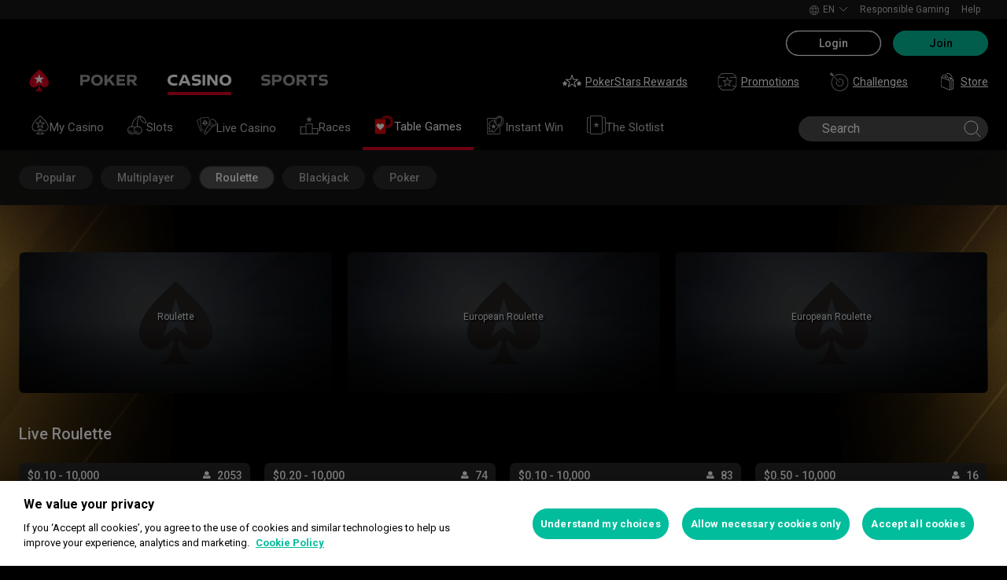

--- FILE ---
content_type: text/html; charset=utf-8
request_url: https://www.pokerstars.com/casino/card-and-table/roulette/
body_size: 54716
content:
<!doctype html><html lang="en" data-renderer="server" class="_809b5ac"><head><script>window.version="10.104.0-rc0-1aacc46"</script><meta charset="utf-8"/><meta name="viewport" content="width=device-width,initial-scale=1,maximum-scale=1,user-scalable=no,shrink-to-fit=no"/><meta name="theme-color" content="#000000"/><link rel="manifest" href="/manifest.json"/><link href="https://fonts.gstatic.com" rel="preconnect" crossorigin/><link preload="https://fonts.googleapis.com/css2?family=Roboto+Condensed:wght@300;700&family=Roboto:wght@400;500;700&display=swap" as="style" crossorigin/><link href="https://fonts.googleapis.com/css2?family=Roboto+Condensed:wght@300;700&family=Roboto:wght@400;500;700&display=swap" rel="stylesheet" media="print" onload='this.onload=null,this.removeAttribute("media")'/><noscript><link rel="stylesheet" href="https://fonts.googleapis.com/css2?family=Roboto+Condensed:wght@300;700&family=Roboto:wght@400;500;700&display=swap"></noscript><script async src="https://p11.techlab-cdn.com/673ca26cfb9e838ba2b789ca.js"></script><script type="text/javascript">window.__GTM_DATA_LAYER__=[{version:window.version,site: "COM",siteId: 1,locale: "en",appId: "stars-web-client",brand: "PokerStars Casino",brandId: 2,currency: "USD",playMode: "RM"}];(function(w,d,s,l,i){w[l]=w[l]||[];w[l].push({'gtm.start':
new Date().getTime(),event:'gtm.js'});var f=d.getElementsByTagName(s)[0],
j=d.createElement(s),dl=l!='dataLayer'?'&l='+l:'';j.async=true;j.src=
'https://www.googletagmanager.com/gtm.js?id='+i+dl+'&gtm_auth=Pu--rmtegKk6u5NLMBrIOQ&gtm_preview=env-1';j.setAttributeNode(d.createAttribute('data-ot-ignore'));f.parentNode.insertBefore(j,f);
})(window,document,'script','__GTM_DATA_LAYER__','GTM-KJNHVWC');</script><!-- OneTrust Cookies Consent Notice start for pokerstars.com -->
<script type="text/javascript" src="https://cdn.cookielaw.org/consent/05cf500c-cea4-4bee-9a1b-46a15c55648d/OtAutoBlock.js" ></script>
<script src="https://cdn.cookielaw.org/scripttemplates/otSDKStub.js" data-document-language="true" type="text/javascript" charset="UTF-8" data-domain-script="05cf500c-cea4-4bee-9a1b-46a15c55648d" data-dlayer-name="__GTM_DATA_LAYER__" ></script>
<script type="text/javascript">
function OptanonWrapper() { const event = new Event('onetrustloaded');
    document.dispatchEvent(event);}
</script>
<!-- OneTrust Cookies Consent Notice end for pokerstars.com --><title data-rh="true">Online Roulette | Play Roulette Games | PokerStars Casino</title><meta data-rh="true" name="google" content="notranslate"/><meta data-rh="true" name="apple-mobile-web-app-capable" content="yes"/><meta data-rh="true" name="mobile-web-app-capable" content="yes"/><meta data-rh="true" name="apple-mobile-web-app-status-bar-style" content="black"/><meta data-rh="true" name="apple-mobile-web-app-title" content="Online Roulette | Play Roulette Games | PokerStars Casino"/><meta data-rh="true" name="description" content="Play at PokerStars – a trusted brand for 20+ years. From Classic Roulette to innovative Live Roulette games and a Welcome Bonus for new players."/><link rel='stylesheet' href='//cashier.rationalcdn.com/starsweb/static/css/e4/main.e4b4382c.css' />
<link rel='stylesheet' href='//cashier.rationalcdn.com/starsweb/static/css/0d/casino.0d785cba.css' />
<link rel='stylesheet' href='//cashier.rationalcdn.com/starsweb/static/css/9c/CMS.9c851b3a.chunk.css' />
<link rel='stylesheet' href='//cashier.rationalcdn.com/starsweb/static/css/0c/StarsLayout.0c62dd11.chunk.css' />
<link rel='stylesheet' href='//cashier.rationalcdn.com/starsweb/static/css/b6/CasinoSecondaryNavigation.b63fc4c4.chunk.css' />
<link rel='stylesheet' href='//cashier.rationalcdn.com/starsweb/static/css/36/CasinoGameSliderWidget.36042bb9.chunk.css' />
<link rel='stylesheet' href='//cashier.rationalcdn.com/starsweb/static/css/ba/AppFooterContentWidget.ba40737d.chunk.css' /><link data-rh="true" rel="icon" href="https://cms.rationalcdn.com/v3/assets/blteecf9626d9a38b03/blt224bf63c63ac22dd/6672a98851f656efd1b74d22/favicon.ico"/><link data-rh="true" rel="apple-touch-icon" href="https://cms.rationalcdn.com/v3/assets/blteecf9626d9a38b03/blt6b87960e968cb0af/6672aefa04c62949176f4b38/120.png"/><link data-rh="true" rel="apple-touch-icon" sizes="152x152" href="https://cms.rationalcdn.com/v3/assets/blteecf9626d9a38b03/blt39fad11c2fa767ea/6672aefa04c62952f66f4b3a/152.png"/><link data-rh="true" rel="apple-touch-icon" sizes="167x167" href="https://cms.rationalcdn.com/v3/assets/blteecf9626d9a38b03/bltc895af78a460c516/6672aefa3641c77728137d86/167.png"/><link data-rh="true" rel="apple-touch-icon" sizes="180x180" href="https://cms.rationalcdn.com/v3/assets/blteecf9626d9a38b03/bltb31a14170d54b14e/6672aefa51f6566c5fb74d6a/180.png"/><link data-rh="true" rel="alternate" hrefLang="x-default" href="https://www.pokerstars.com/casino/card-and-table/roulette/"/><link data-rh="true" rel="alternate" hrefLang="en" href="https://www.pokerstars.com/casino/card-and-table/roulette/"/><link data-rh="true" rel="alternate" hrefLang="de" href="https://www.pokerstars.com/de/casino/card-and-table/roulette/"/><link data-rh="true" rel="alternate" hrefLang="es" href="https://www.pokerstars.com/es-419/casino/card-and-table/roulette/"/><link data-rh="true" rel="alternate" hrefLang="fr" href="https://www.pokerstars.com/fr/casino/card-and-table/roulette/"/><link data-rh="true" rel="alternate" hrefLang="hu" href="https://www.pokerstars.com/hu/casino/card-and-table/roulette/"/><link data-rh="true" rel="alternate" hrefLang="it" href="https://www.pokerstars.com/it/casino/card-and-table/roulette/"/><link data-rh="true" rel="alternate" hrefLang="ja" href="https://www.pokerstars.com/ja/casino/card-and-table/roulette/"/><link data-rh="true" rel="alternate" hrefLang="pt" href="https://www.pokerstars.com/pt-BR/casino/card-and-table/roulette/"/><link data-rh="true" rel="alternate" hrefLang="ru" href="https://www.pokerstars.com/ru/casino/card-and-table/roulette/"/><link data-rh="true" rel="alternate" hrefLang="en-GB" href="https://www.pokerstars.uk/casino/card-and-table/roulette/"/><link data-rh="true" rel="alternate" hrefLang="ro-RO" href="https://www.pokerstars.ro/casino/card-and-table/roulette/"/><link data-rh="true" rel="alternate" hrefLang="el-GR" href="https://www.pokerstars.gr/casino/card-and-table/roulette/"/><link data-rh="true" rel="alternate" hrefLang="da-DK" href="https://www.pokerstars.dk/casino/card-and-table/roulette/"/><link data-rh="true" rel="alternate" hrefLang="bg-BG" href="https://www.pokerstars.bg/casino/card-and-table/roulette/"/><link data-rh="true" rel="alternate" hrefLang="en-ES" href="https://www.pokerstars.es/en/casino/card-and-table/roulette/"/><link data-rh="true" rel="alternate" hrefLang="es-ES" href="https://www.pokerstars.es/casino/card-and-table/roulette/"/><link data-rh="true" rel="alternate" hrefLang="sv-SE" href="https://www.pokerstars.se/casino/card-and-table/roulette/"/><link data-rh="true" rel="alternate" hrefLang="en-PT" href="https://www.pokerstars.pt/en/casino/card-and-table/roulette/"/><link data-rh="true" rel="alternate" hrefLang="pt-PT" href="https://www.pokerstars.pt/casino/card-and-table/roulette/"/><link data-rh="true" rel="canonical" href="https://www.pokerstars.com/casino/card-and-table/roulette/"/><link data-rh="true" rel="preload" href="https://cms.rationalcdn.com/v3/assets/blteecf9626d9a38b03/bltb92593265c33237e/61a9f0130ff4f914f4196b42/LiveCasino1.svg" as="image"/><link data-rh="true" rel="preload" href="https://cms.rationalcdn.com/v3/assets/blteecf9626d9a38b03/blt372f7a5ddcd1526b/61a9f013b50042108d8c0b81/LiveCasino2.svg" as="image"/><link data-rh="true" rel="preload" href="https://cms.rationalcdn.com/v3/assets/blteecf9626d9a38b03/blt7ca6f917b3406174/61a9f013808392778c8f9ed1/LiveCasino3.svg" as="image"/><link data-rh="true" rel="preload" href="https://cms.rationalcdn.com/v3/assets/blteecf9626d9a38b03/blta06071b0dce0c316/6406f726e16bc77f58332572/flutter-logo-en.png" as="image"/><link data-rh="true" rel="preload" href="https://cms.rationalcdn.com/v3/assets/blteecf9626d9a38b03/blt0068fb228f34f1c3/6308e47bb5284f56ca59b279/plus18.png" as="image"/><link data-rh="true" rel="preload" href="https://cms.rationalcdn.com/v3/assets/blteecf9626d9a38b03/bltd91e1642779a771b/66f40b60d2760a46dbaa73a6/mga.png" as="image"/><link data-rh="true" rel="preload" href="https://cms.rationalcdn.com/v3/assets/blteecf9626d9a38b03/blt18171e0f0ed88003/65437efdaadaa1001b109872/gaming-labs-certified.png" as="image"/><link data-rh="true" rel="preload" href="https://cms.rationalcdn.com/v3/assets/blteecf9626d9a38b03/bltf12ea45836712cef/63d3e3cc3d28dd4dde641d10/gambling-therapy.png" as="image"/><link data-rh="true" rel="preload" href="https://cms.rationalcdn.com/v3/assets/blteecf9626d9a38b03/bltc6d91f770a572c98/635fd1dd57082b10e8175a34/rg-check-new.png" as="image"/><link data-rh="true" rel="preload" href="https://cms.rationalcdn.com/v3/assets/blteecf9626d9a38b03/blte1e743ed960719cf/68f0fb1f6df588a5f6b3c600/ibia.png" as="image"/><link data-rh="true" rel="preload" href="https://cms.rationalcdn.com/v3/assets/blteecf9626d9a38b03/blt0afd34f762ff1903/61450318f7bb5a65b56ed350/affiliates.png" as="image"/><link data-rh="true" rel="preload" href="https://cms.rationalcdn.com/v3/assets/blteecf9626d9a38b03/blt106d26f9d6afdf1f/6144f91d0fa3ab21b69dd536/facebook.svg" as="image"/><link data-rh="true" rel="preload" href="https://cms.rationalcdn.com/v3/assets/blteecf9626d9a38b03/bltf7881826f688fd1c/68c7e365081a916e189be967/twitter.svg" as="image"/><link data-rh="true" rel="preload" href="https://cms.rationalcdn.com/v3/assets/blteecf9626d9a38b03/blt415a6de1c1939bca/6144f91ce94b861d657ae34d/youtube.svg" as="image"/><link data-rh="true" rel="preload" href="https://cms.rationalcdn.com/v3/assets/blteecf9626d9a38b03/bltfe6711ee80c94210/6144f91ca2463e2869fa4557/twitch.svg" as="image"/><link data-rh="true" rel="preconnect" href="https://cms.rationalcdn.com"/><link data-rh="true" rel="preload" href="https://cms.rationalcdn.com/v3/assets/blteecf9626d9a38b03/bltb245e6f2cd7b32f8/6144f91c82ec103638b914b1/instagram.svg" as="image"/><script> </script></head><body class="_5d66333 _50bd89e notranslate _918e8c9"><div id="root"><link rel="preload" as="image" href="/static/media/poker-en.embed.a86331e1.svg"/><link rel="preload" as="image" href="/static/media/casino-en.embed.f8fd4a10.svg"/><link rel="preload" as="image" href="/static/media/sports-en.embed.75340408.svg"/><link rel="preload" as="image" href="https://s1.rationalcdn.com/vendors/casino-lobby/simplified-lobby-navigation-dev/my-casino.svg"/><link rel="preload" as="image" href="https://s1.rationalcdn.com/vendors/casino-lobby/simplified-lobby-navigation-dev/slots.svg"/><link rel="preload" as="image" href="https://s1.rationalcdn.com/vendors/casino-lobby/simplified-lobby-navigation-dev/Live%20Casino.svg"/><link rel="preload" as="image" href="https://s1.rationalcdn.com/vendors/casino-lobby/simplified-lobby-navigation-dev/races.svg"/><link rel="preload" as="image" href="https://s1.rationalcdn.com/vendors/casino-lobby/simplified-lobby-navigation-dev/Card-and-table-Hover.svg"/><link rel="preload" as="image" href="https://s1.rationalcdn.com/vendors/casino-lobby/simplified-lobby-navigation-dev/instant.svg"/><link rel="preload" as="image" href="https://s1.rationalcdn.com/vendors/casino-lobby/simplified-lobby-navigation-dev/slotlist.svg"/><link rel="preload" as="image" href="/static/media/icnWide.7ded4ab2.jpg"/><link rel="preload" as="image" href="/static/media/icnLive.eac5f5f4.jpg"/><link rel="preload" as="image" href="https://cms.rationalcdn.com/v3/assets/blteecf9626d9a38b03/bltb92593265c33237e/61a9f0130ff4f914f4196b42/LiveCasino1.svg"/><link rel="preload" as="image" href="https://cms.rationalcdn.com/v3/assets/blteecf9626d9a38b03/blt372f7a5ddcd1526b/61a9f013b50042108d8c0b81/LiveCasino2.svg"/><link rel="preload" as="image" href="https://cms.rationalcdn.com/v3/assets/blteecf9626d9a38b03/blt7ca6f917b3406174/61a9f013808392778c8f9ed1/LiveCasino3.svg"/><link rel="preload" as="image" href="https://cms.rationalcdn.com/v3/assets/blteecf9626d9a38b03/blta06071b0dce0c316/6406f726e16bc77f58332572/flutter-logo-en.png"/><link rel="preload" as="image" href="https://cms.rationalcdn.com/v3/assets/blteecf9626d9a38b03/blt0068fb228f34f1c3/6308e47bb5284f56ca59b279/plus18.png"/><link rel="preload" as="image" href="https://cms.rationalcdn.com/v3/assets/blteecf9626d9a38b03/bltd91e1642779a771b/66f40b60d2760a46dbaa73a6/mga.png"/><link rel="preload" as="image" href="https://cms.rationalcdn.com/v3/assets/blteecf9626d9a38b03/blt18171e0f0ed88003/65437efdaadaa1001b109872/gaming-labs-certified.png"/><link rel="preload" as="image" href="https://cms.rationalcdn.com/v3/assets/blteecf9626d9a38b03/bltf12ea45836712cef/63d3e3cc3d28dd4dde641d10/gambling-therapy.png"/><link rel="preload" as="image" href="https://cms.rationalcdn.com/v3/assets/blteecf9626d9a38b03/bltc6d91f770a572c98/635fd1dd57082b10e8175a34/rg-check-new.png"/><link rel="preload" as="image" href="https://cms.rationalcdn.com/v3/assets/blteecf9626d9a38b03/blte1e743ed960719cf/68f0fb1f6df588a5f6b3c600/ibia.png"/><link rel="preload" as="image" href="https://cms.rationalcdn.com/v3/assets/blteecf9626d9a38b03/blt0afd34f762ff1903/61450318f7bb5a65b56ed350/affiliates.png"/><link rel="preload" as="image" href="https://cms.rationalcdn.com/v3/assets/blteecf9626d9a38b03/blt106d26f9d6afdf1f/6144f91d0fa3ab21b69dd536/facebook.svg"/><link rel="preload" as="image" href="https://cms.rationalcdn.com/v3/assets/blteecf9626d9a38b03/bltf7881826f688fd1c/68c7e365081a916e189be967/twitter.svg"/><link rel="preload" as="image" href="https://cms.rationalcdn.com/v3/assets/blteecf9626d9a38b03/blt415a6de1c1939bca/6144f91ce94b861d657ae34d/youtube.svg"/><link rel="preload" as="image" href="https://cms.rationalcdn.com/v3/assets/blteecf9626d9a38b03/bltfe6711ee80c94210/6144f91ca2463e2869fa4557/twitch.svg"/><link rel="preload" as="image" href="https://cms.rationalcdn.com/v3/assets/blteecf9626d9a38b03/bltb245e6f2cd7b32f8/6144f91c82ec103638b914b1/instagram.svg"/><header id="CMSheader" class="_3382ece _676888c"><div id="sticky-top-container" class=""></div><div class="_615751f _41402c0 _4b5c234"><div class="_ffb3814"><div></div><div class="_8451d47"><ul class="_097fc0b"><li class="_f08b848 _8e405c7"><div class="_fc584dd"><span class="_4ad33b5"><svg xmlns="http://www.w3.org/2000/svg" xmlns:xlink="http://www.w3.org/1999/xlink" width="20" height="20" viewBox="0 0 20 20"><defs><path id="a" d="M0 0h20v20H0z"></path></defs><g fill="none" fill-rule="evenodd"><mask id="b" fill="#fff"><use xlink:href="#a"></use></mask><path fill="#FFF" d="M11.907 18.792c.782-1.062 1.405-2.76 1.762-4.813h4.39a9.021 9.021 0 01-6.152 4.813zM1.939 13.98H6.33c.356 2.053.979 3.751 1.762 4.813a9.026 9.026 0 01-6.154-4.813zM8.093 1.21C7.31 2.27 6.687 3.968 6.33 6.02H1.939a9.026 9.026 0 016.154-4.813zM10 1c.893 0 2.078 1.875 2.654 5.021h-5.31c.578-3.146 1.762-5.02 2.656-5.02zm-9 9c0-1.062.194-2.075.533-3.02h4.653A24.06 24.06 0 006 10c0 1.054.066 2.068.186 3.021H1.533A8.926 8.926 0 011 10.001zm6.194 3.021A23.017 23.017 0 017 10.001c0-1.092.072-2.1.194-3.022h5.61C12.929 7.9 13 8.91 13 10s-.072 2.1-.195 3.021H7.194zM10 19.001c-.894 0-2.078-1.876-2.655-5.022h5.309C12.078 17.125 10.893 19 10 19zm9-9a8.975 8.975 0 01-.532 3.02h-4.655c.12-.953.187-1.967.187-3.02a24.25 24.25 0 00-.187-3.022h4.655C18.805 7.925 19 8.94 19 10zm-.94-3.98h-4.39c-.357-2.053-.98-3.75-1.762-4.813a9.025 9.025 0 016.154 4.813zM10 .001C4.477 0 0 4.477 0 10c0 5.521 4.477 9.998 10 10 5.523 0 10-4.479 10-10 0-5.524-4.477-10-10-10z"></path></g></svg></span><p>en</p><svg width="12" height="6" viewBox="0 0 12 6" xmlns="http://www.w3.org/2000/svg" class="_cc7d5db _8e405c7"><g id="iPad-768-Account" stroke="none" stroke-width="1" fill="none" fill-rule="evenodd" transform="translate(-300 -592)"><g id="Chevrons" transform="translate(301 199)" stroke="#000"><path id="arrow" d="M10 393.06l-5 5-5-5"></path></g></g></svg></div></li><li class="_f08b848"><a class="_8e51999" href="/about/responsible-gaming/">Responsible Gaming</a></li><li class="_f08b848"><a class="_8e51999" href="/help/">Help</a></li></ul></div></div></div><div class=""><div class="_1429db0 _e27b038"><div class="_aea6e13"><a title="Poker" class="_28701e2" href="/"><img src="/static/media/poker-en.embed.a86331e1.svg" alt="poker" data-ot-ignore="true" class="_3014fc5"/></a><a title="Casino" class="_28701e2 _3ecdf5d" href="/casino/"><img src="/static/media/casino-en.embed.f8fd4a10.svg" alt="casino" data-ot-ignore="true" class="_3014fc5 _3ecdf5d"/></a><a title="SPORTS" class="_28701e2" href="/sports/"><img src="/static/media/sports-en.embed.75340408.svg" alt="sports" data-ot-ignore="true" class="_3014fc5"/></a></div></div><div class="_af36f04 _9bf4716 _c9c4104 _3de00f4"><div class="_cd6d615"><div class="_d56f6f0 _41402c0 _4b5c234"><div class="_d56f6f0 _41402c0 _4b5c234"><a href="/"><svg id="Layer_1" xmlns="http://www.w3.org/2000/svg" x="0" y="0" viewBox="0 0 46 28" xml:space="preserve" width="60" height="28" class="_a2cccc4 _8ac30d0"><path class="primary" d="M39.7 5.9c-3.7-3.7-6-5.9-6-5.9s-2.3 2.3-6 5.9c-1.9 1.9-6.3 6.7-6.3 11.5 0 3.2 2.6 5.8 5.8 5.8 2.1 0 3.9-1.1 4.9-2.8.1-.1.3-.2.5-.2.3 0 .6.2.5.5-.2 1.7-1.2 5.9-5 7.4h11.2c-3.8-1.4-4.8-5.6-5-7.4 0-.3.2-.5.5-.5.2 0 .4.1.5.2 1 1.7 2.8 2.8 4.9 2.8 3.2 0 5.8-2.6 5.8-5.8 0-4.7-4.4-9.5-6.3-11.5"></path><path class="secondary" d="M33.7 5.9l1.6 4.8h5l-4.1 3 1.6 4.8-4.1-3-4.1 3 1.6-4.8-4.1-3h5.1z"></path></svg></a></div><div class="_aea6e13"><a title="Poker" class="_28701e2" href="/"><img src="/static/media/poker-en.embed.a86331e1.svg" alt="poker" data-ot-ignore="true" class="_3014fc5"/></a><a title="Casino" class="_28701e2 _3ecdf5d" href="/casino/"><img src="/static/media/casino-en.embed.f8fd4a10.svg" alt="casino" data-ot-ignore="true" class="_3014fc5 _3ecdf5d"/></a><a title="SPORTS" class="_28701e2" href="/sports/"><img src="/static/media/sports-en.embed.75340408.svg" alt="sports" data-ot-ignore="true" class="_3014fc5"/></a></div></div><span class="_91700a5 _1429db0 _163eea9"><div data-testid="burger-menu"><span class="_9e83a77"></span><span class="_9e83a77"></span><span class="_9e83a77"></span></div><svg id="Layer_1" xmlns="http://www.w3.org/2000/svg" x="0" y="0" viewBox="0 0 46 28" xml:space="preserve" class="_40059ea _ed4cd03"><path class="primary" d="M39.7 5.9c-3.7-3.7-6-5.9-6-5.9s-2.3 2.3-6 5.9c-1.9 1.9-6.3 6.7-6.3 11.5 0 3.2 2.6 5.8 5.8 5.8 2.1 0 3.9-1.1 4.9-2.8.1-.1.3-.2.5-.2.3 0 .6.2.5.5-.2 1.7-1.2 5.9-5 7.4h11.2c-3.8-1.4-4.8-5.6-5-7.4 0-.3.2-.5.5-.5.2 0 .4.1.5.2 1 1.7 2.8 2.8 4.9 2.8 3.2 0 5.8-2.6 5.8-5.8 0-4.7-4.4-9.5-6.3-11.5"></path><path class="secondary" d="M33.7 5.9l1.6 4.8h5l-4.1 3 1.6 4.8-4.1-3-4.1 3 1.6-4.8-4.1-3h5.1z"></path></svg></span><div class="_d56f6f0 _1429db0 _41402c0 _4b5c234"><ul class="_097fc0b _b763c62"><li class="_f08b848"><a class="_8e51999" href="/poker/stars-rewards/"><svg width="24" height="24" viewBox="0 0 24 24" xmlns="http://www.w3.org/2000/svg" xmlns:xlink="http://www.w3.org/1999/xlink" class="_a4b53fa"><defs><path id="path-1" d="M.91.999h16.18V17H.91z"></path><path id="path-3" d="M0 .037h6v5.962H0z"></path></defs><g id="stars-rewards" stroke="none" stroke-width="1" fill="none" fill-rule="evenodd" class="default"><g id="Group-3" transform="translate(3 2)"><mask id="mask-2" fill="#fff"><use xlink:href="#path-1"></use></mask><path d="M12.748 15.161l-3.293-2.487a.757.757 0 00-.912 0l-3.291 2.487 1.27-4.065c.013-.045.032-.175.032-.222a.78.78 0 00-.307-.618L2.9 7.728h4.118a.765.765 0 00.729-.537L9 3.177l1.256 4.017a.76.76 0 00.726.534h4.116l-3.354 2.532a.784.784 0 00-.301.614c0 .051.022.185.036.234l1.269 4.053zm4.144-7.534a.5.5 0 00-.302-.899h-5.432L9.477 1.35a.501.501 0 00-.478-.351h-.001a.5.5 0 00-.477.352L6.845 6.728H1.41a.501.501 0 00-.302.899l4.41 3.331-1.686 5.392a.502.502 0 00.478.649.494.494 0 00.3-.101L9 13.583l4.39 3.316a.501.501 0 00.778-.549l-1.695-5.386 4.42-3.337z" id="Fill-1" fill="#12100B"></path></g><g id="Group-6" transform="translate(0 11)"><mask id="mask-4" fill="#fff"><use xlink:href="#path-3"></use></mask><path d="M5.5 1.909H3.958L3.478.352c-.13-.42-.827-.42-.956 0l-.48 1.557H.5a.5.5 0 00-.304.897l1.268.969-.486 1.577a.499.499 0 00.78.544L3 4.948l1.242.949a.498.498 0 00.78-.546l-.487-1.576 1.269-.969a.5.5 0 00-.304-.897" id="Fill-4" fill="#12100B"></path></g><path d="M23.974 13.248a.5.5 0 00-.474-.339h-1.543l-.48-1.557c-.128-.42-.826-.42-.954 0l-.482 1.557H18.5a.498.498 0 00-.303.897l1.267.97-.486 1.576a.5.5 0 00.78.544L21 15.947l1.242.95a.5.5 0 00.78-.545l-.486-1.577 1.267-.969a.501.501 0 00.17-.558" id="Fill-7" fill="#12100B"></path></g><g id="stars-rewards-selected" stroke="none" stroke-width="1" fill="none" fill-rule="evenodd" class="alt"><g id="Group-3" transform="translate(3 3)"><mask id="mask-2" fill="#fff"><use xlink:href="#path-1"></use></mask><path d="M16.891 6.628a.501.501 0 00-.302-.9h-5.43L9.475.352a.499.499 0 00-.955.001L6.844 5.729H1.41a.5.5 0 00-.302.899l4.41 3.33-1.687 5.393a.501.501 0 00.78.548l4.387-3.315 4.391 3.315a.5.5 0 00.778-.548l-1.696-5.387 4.42-3.336z" id="Fill-1" fill="#12100B"></path></g><g id="Group-6" transform="translate(0 11)"><mask id="mask-4" fill="#fff"><use xlink:href="#path-3"></use></mask><path d="M5.5 1.91H3.958L3.478.353c-.13-.42-.827-.42-.956 0l-.48 1.557H.5a.5.5 0 00-.304.897l1.268.969-.486 1.577a.499.499 0 00.78.544L3 4.949l1.242.949a.497.497 0 00.589.012.498.498 0 00.19-.558l-.486-1.576 1.269-.97A.5.5 0 005.5 1.91" id="Fill-4" fill="#12100B"></path></g><path d="M23.974 13.249a.5.5 0 00-.474-.339h-1.543l-.48-1.557c-.128-.42-.826-.42-.954 0l-.482 1.557H18.5a.498.498 0 00-.303.897l1.267.969-.486 1.577a.5.5 0 00.78.544L21 15.948l1.242.949a.5.5 0 00.78-.545l-.486-1.576 1.267-.969a.501.501 0 00.17-.558" id="Fill-7" fill="#12100B"></path></g></svg>PokerStars Rewards</a></li><li class="_f08b848"><a class="_8e51999" href="/"><svg width="25" height="24" viewBox="0 0 25 24" fill="none" xmlns="http://www.w3.org/2000/svg" class="_a4b53fa"><g clip-path="url(#clip0_698_24911)" fill-rule="evenodd" clip-rule="evenodd" fill="#999"><path d="M14.478 12.836a.691.691 0 00-.27.544c0 .05.018.16.034.206l.84 2.658-2.184-1.631a.668.668 0 00-.8.002l-2.18 1.63.845-2.677a1.09 1.09 0 00.026-.188.692.692 0 00-.273-.546l-2.218-1.659h2.73a.67.67 0 00.641-.472l.83-2.63.833 2.633a.67.67 0 00.641.47h2.728l-2.223 1.66zm4.12-2.292a.48.48 0 00-.455-.328h-3.96l-1.227-3.88a.48.48 0 00-.916 0l-1.222 3.88H6.856a.48.48 0 00-.287.865l3.216 2.404-1.229 3.892a.477.477 0 00.456.623.48.48 0 00.288-.096l3.2-2.393 3.201 2.393a.48.48 0 00.744-.527l-1.242-3.884 3.228-2.412a.483.483 0 00.167-.537z"></path><path d="M18.995 22H6.005l-3.833-4H6a.5.5 0 000-1H1.5V7H9a.5.5 0 000-1H1.707l4-4H19.01l4.259 4H16a.5.5 0 000 1h7.5v10H19a.5.5 0 000 1h3.828l-3.833 4zm5.347-16.364l-4.792-4.5A.495.495 0 0019.208 1H5.5a.504.504 0 00-.354.146l-4.5 4.5A.504.504 0 00.5 6v11.5c0 .066.014.13.038.19.011.026.03.047.046.071.017.029.031.06.055.085l4.792 5a.5.5 0 00.361.154h13.416a.502.502 0 00.361-.154l4.792-5c.024-.025.037-.056.055-.085.016-.024.035-.045.046-.071a.511.511 0 00.038-.19V6a.497.497 0 00-.158-.364z"></path></g><defs><clipPath id="clip0_698_24911"><path fill="#fff" transform="translate(.5)" d="M0 0h24v24H0z"></path></clipPath></defs></svg>Promotions</a></li><li class="_f08b848"><a class="_8e51999" href="/casino/card-and-table/roulette/?modal=/account/ice/challenges"><svg width="25" height="24" viewBox="0 0 25 24" fill="none" xmlns="http://www.w3.org/2000/svg" class="_a4b53fa"><g clip-path="url(#clip0_698_24883)"><path fill-rule="evenodd" clip-rule="evenodd" d="M5.465 4.258l7.888 7.888a.5.5 0 01-.707.707L4.758 4.965 3.513 5H3.5a.5.5 0 01-.353-.147l-2.5-2.5A.499.499 0 011 1.5h1v-1a.5.5 0 01.854-.354l2.5 2.5c.098.097.15.23.146.367l-.034 1.245zM13.5 2c-2.527 0-4.85.86-6.706 2.294l.717.717A9.931 9.931 0 0113.5 3c5.514 0 10 4.486 10 10s-4.486 10-10 10-10-4.486-10-10c0-2.248.754-4.317 2.011-5.99l-.717-.716A10.938 10.938 0 002.5 13c0 6.075 4.925 11 11 11s11-4.925 11-11-4.925-11-11-11zm0 6a4.95 4.95 0 00-2.375.625l.735.735A3.964 3.964 0 0113.5 9c2.205 0 4 1.794 4 4s-1.795 4-4 4-4-1.794-4-4c0-.585.134-1.138.36-1.64l-.735-.735A4.95 4.95 0 008.5 13a5 5 0 105-5z" fill="#999"></path></g><defs><clipPath id="clip0_698_24883"><path fill="#fff" transform="translate(.5)" d="M0 0h24v24H0z"></path></clipPath></defs></svg>Challenges</a></li><li class="_f08b848"><a target="_blank" class="_8e51999" href="https://www.pokerstars.store"><svg width="24" height="24" xmlns="http://www.w3.org/2000/svg" id="Layer_1" x="0" y="0" viewBox="0 0 40.8 54.43" xml:space="preserve" class="_a4b53fa"><style>.st0{fill:#fff}</style><g id="Roll_Off"><path class="st0" d="M35.25 17.38l.08.01c.02-.24.03-.47.03-.72 0-5.37-4.33-11.49-9.66-13.65-2.79-1.13-5.5-1.02-7.45.3-.64.43-1.17.98-1.59 1.62.42.16.92.38 1.42.67.29-.39.63-.73 1.04-1.01.8-.54 1.78-.81 2.86-.81.98 0 2.05.22 3.14.66 4.79 1.94 8.69 7.42 8.69 12.21 0 .04 0 .08-.01.13l-8.39-3.4C28.5 16.11 29 20.75 29 20.75l-.01.01 1.66.67 4.65-4.03-.05-.02zM15.53 12.34c-.52-.21-1.04-.32-1.51-.32-.52 0-.99.13-1.37.39-.46.31-.76.79-.91 1.39l7.8 3.2c-.5-1.95-2.1-3.89-4.01-4.66z"></path><path class="st0" d="M23.54 14.52c-1.33-2.27-3.62-4.62-5.7-5.83-1.62-.95-3.32-1.52-4.91-1.65-1.86-.16-3.53.3-4.83 1.34-2.24 1.78-2.45 4.59-2.38 6.1l-3.05-1.24v28.41l26.29 10.66V23.9l-3.39-1.37c.19-2.72-.47-5.34-2.03-8.01zM9.08 9.6c.99-.79 2.25-1.13 3.72-1.01 1.36.11 2.83.61 4.25 1.44 1.84 1.08 3.95 3.24 5.14 5.27 1.3 2.22 1.9 4.38 1.85 6.59L7.35 15.14c-.08-.53-.46-3.8 1.73-5.54zM27.4 49.99L4.24 40.6V15.56l23.16 9.39v25.04zM32.09 24.1v28.41l6.25-5.55V18.55l-6.25 5.55zm4.68 22.16l-3.12 2.77V24.8l3.12-2.77v24.23z"></path></g><g class="alt"><path class="st0" d="M38.13 46.73l-6.17 5.5V24.15l6.17-5.51zM35.18 16.79c0-5.3-4.28-11.36-9.55-13.49-2.75-1.12-5.44-1.01-7.36.29-.63.43-1.15.97-1.58 1.6.41.16.91.38 1.41.67.29-.39.63-.73 1.02-.99.79-.53 1.76-.8 2.83-.8.97 0 2.03.22 3.11.66 4.74 1.92 8.59 7.33 8.59 12.07 0 .04 0 .08-.01.12l-8.29-3.36c3.05 2.68 3.54 7.27 3.54 7.27l-.01.01 1.64.66 4.6-3.98-.05-.02.07.01c.03-.25.04-.48.04-.72z"></path><g><path class="st0" d="M19.55 17.11c-.49-1.92-2.08-3.84-3.96-4.6-.52-.21-1.02-.32-1.49-.32-.51 0-.98.13-1.36.38-.45.3-.75.78-.9 1.37l7.71 3.17z"></path><path class="st0" d="M25.49 22.57c.04-.35.07-.71.07-1.08 0-5.3-4.28-11.36-9.55-13.49-2.75-1.12-5.44-1.01-7.36.29-1.78 1.2-2.75 3.28-2.75 5.84 0 .17.02.33.02.5L2.88 13.4v28.08l25.98 10.54V23.93l-3.37-1.36zm-1.48-.6L7.5 15.27a8.86 8.86 0 01-.08-1.14c0-2.04.74-3.66 2.08-4.57.79-.53 1.76-.8 2.83-.8.97 0 2.03.22 3.11.66 4.74 1.92 8.59 7.34 8.59 12.07 0 .16-.01.32-.02.48z"></path></g></g></svg>Store</a></li></ul></div></div><div><div class="_60a76a6"><div class="_dc34219"><button type="button" class="_3e4976b _4332dbc _92b1954 _5f03f0e">Login</button><button type="button" class="_3e4976b _4332dbc _06d527b">Join</button></div></div></div></div><div class="_1429db0 _e27b038"><div class="_b568b71"><div class="_f3fc5fd"><button class="_3e4976b _4332dbc _97a32b1 _fc2ac3c _f57edc2" type="button"><svg width="14" height="13" viewBox="0 0 14 13" xmlns="http://www.w3.org/2000/svg"><path d="M1.354.354l6 6 6-6m0 12l-6-6-6 6" stroke="#000" fill="none"></path></svg></button><div class="_8c25652"><a href="/"><svg viewBox="0 0 788 133" xmlns="http://www.w3.org/2000/svg" xmlns:xlink="http://www.w3.org/1999/xlink" width="130" height="22"><defs><path id="path-1" d="M.06.687h787.848V132.94H.06z"></path></defs><g id="Page-1" stroke="none" stroke-width="1" fill="none" fill-rule="evenodd"><g id="1_PSLogo_Neg_RGB"><g class="ps-logo-pokerstars-word" fill="#FFFFFE"><path d="M214.346 56.101c0 12.272-7.906 20.771-23.079 20.771h-17.188V96.88H159.56V36.826h34.266c13.135 0 20.52 7.253 20.52 19.275m-15.111.17c0-5.758-3.692-8.077-9.101-8.077h-16.055V64.85h14.851c6.753 0 10.305-2.659 10.305-8.579" id="Fill-1"></path><path d="M287.168 66.998c0 20.35-14.862 30.745-33.235 30.745-18.371 0-33.223-10.395-33.223-30.745 0-20.691 14.852-31.106 33.223-31.106 18.373 0 33.235 10.415 33.235 31.106m-15.454 0c0-12.794-7.815-19.065-17.781-18.975-9.962.091-17.77 6.272-17.77 18.975 0 12.361 7.816 18.724 17.77 18.724 9.955 0 17.781-6.272 17.781-18.724" id="Fill-2"></path><path id="Fill-3" d="M320.68 72.156l-9.795 11.16v13.565h-14.539V36.826h14.509v28.375l25.337-28.375h18.062l-23.73 25.365 26.359 34.69h-17.952L320.68 72.156"></path><path id="Fill-4" d="M379.094 48.866v11.609h29.701v11.47h-29.701v12.654h33.113V96.88h-47.632V36.825h47.632v12.041h-33.113"></path><path d="M447.751 75.326h-10.296v21.555h-14.519V36.824h34.869c13.988 0 20.433 8.027 20.433 18.555 0 9.692-5.41 17.058-14.6 18.974l17.858 22.578H463.9l-16.149-21.605zm-10.296-11.589h15.796c5.919 0 9.872-2.228 9.872-7.636 0-5.761-4.013-7.909-9.442-7.909h-16.226v15.545z" id="Fill-5"></path><path d="M513.537 35.921a99.704 99.704 0 0121.643 2.148v12.532a97.2 97.2 0 00-22.646-2.658c-7.135 0-11.418 2.228-11.509 5.839-.091 3.614 2.317 5.229 7.726 5.579l11.509.684c11.932.692 18.975 6.181 18.975 17.599 0 15.283-12.962 20.069-27.733 20.069a129.081 129.081 0 01-22.409-2.147V82.711a112.27 112.27 0 0022.839 2.489c9.181 0 13.305-2.227 13.305-6.784 0-3.771-3.953-5.408-9.443-5.659l-9.53-.522c-11.853-.601-19.147-5.838-19.147-16.396-.029-13.908 11.65-19.918 26.42-19.918" id="Fill-6"></path><path id="Fill-7" d="M598.279 49.317h-19.92v47.564h-14.511V49.317h-20.066V36.824h54.516l-.019 12.493"></path><path d="M643.193 84.427h-28.681l-4.805 12.453h-15.714l24.634-60.055h20.441l24.642 60.104h-15.711l-4.806-12.502zm-4.557-11.76l-9.786-25.246-9.79 25.246h19.576z" id="Fill-8"></path><path d="M696.002 75.326h-10.304v21.555h-14.511V36.824h34.862c13.994 0 20.428 8.027 20.428 18.555 0 9.692-5.408 17.058-14.591 18.974l17.86 22.578h-17.609l-16.135-21.605zm-10.304-11.589h15.793c5.929 0 9.874-2.228 9.874-7.636 0-5.761-4.014-7.909-9.442-7.909h-16.225v15.545z" id="Fill-9"></path><path d="M761.777 35.921c7.286-.08 14.989.641 22.117 2.148v12.532c-7.424-1.773-15.467-2.666-23.101-2.658-7.124 0-11.416 2.228-11.507 5.839-.09 3.614 2.316 5.229 7.736 5.579l11.498.684c11.931.692 19.388 6.181 19.388 17.599 0 15.283-13.396 20.069-28.166 20.069-7.528-.05-15.037-.76-22.437-2.117V82.711a112.518 112.518 0 0022.837 2.489c9.191 0 13.305-2.227 13.305-6.784 0-3.771-3.943-5.408-9.443-5.659l-9.532-.522c-11.84-.601-19.176-5.838-19.176-16.344 0-13.96 11.711-19.97 26.481-19.97" id="Fill-10"></path></g><g id="Group-13"><mask id="mask-2" fill="#fff"><use xlink:href="#path-1"></use></mask><path d="M86.378 28.701C69.057 11.411 58.022.687 58.022.687S46.965 11.411 29.675 28.701C20.538 37.827 0 60.471 0 82.986c0 15.008 12.171 27.177 27.181 27.177 9.853 0 18.454-5.251 23.218-13.098v.008c.48-.586 1.263-1.066 2.143-1.066 1.399 0 2.671.986 2.524 2.208-1.047 8.097-5.606 28.046-23.573 34.785h53.044c-17.964-6.739-22.521-26.688-23.561-34.785-.156-1.222 1.127-2.208 2.524-2.208.861 0 1.654.48 2.134 1.066l.011-.008c4.744 7.847 13.354 13.098 23.206 13.098 15.002 0 27.182-12.169 27.182-27.177 0-22.515-20.538-45.159-29.655-54.285" id="Fill-12" fill="#D70022"></path></g><path id="Fill-14" fill="#FFFFFE" d="M58.021 28.748l7.36 22.681h23.855L69.937 65.451l7.379 22.679-19.295-14.021L38.727 88.13l7.368-22.679-19.306-14.022h23.873l7.359-22.681"></path></g></g></svg></a></div></div><div class="_dce59d0"><div class="_aea6e13 _3c780e9"><a title="Poker" class="_28701e2 _ffc7449" href="/"><img src="/static/media/poker-en.embed.a86331e1.svg" alt="poker" data-ot-ignore="true" class="_3014fc5"/></a><a title="Casino" class="_28701e2 _ffc7449 _3ecdf5d" href="/casino/"><img src="/static/media/casino-en.embed.f8fd4a10.svg" alt="casino" data-ot-ignore="true" class="_3014fc5 _3ecdf5d"/></a><a title="SPORTS" class="_28701e2 _ffc7449" href="/sports/"><img src="/static/media/sports-en.embed.75340408.svg" alt="sports" data-ot-ignore="true" class="_3014fc5"/></a></div><ul class="_097fc0b"><li class="_f08b848 _8e405c7"><div class="_fc584dd"><span class="_4ad33b5"><svg xmlns="http://www.w3.org/2000/svg" xmlns:xlink="http://www.w3.org/1999/xlink" width="20" height="20" viewBox="0 0 20 20"><defs><path id="a" d="M0 0h20v20H0z"></path></defs><g fill="none" fill-rule="evenodd"><mask id="b" fill="#fff"><use xlink:href="#a"></use></mask><path fill="#FFF" d="M11.907 18.792c.782-1.062 1.405-2.76 1.762-4.813h4.39a9.021 9.021 0 01-6.152 4.813zM1.939 13.98H6.33c.356 2.053.979 3.751 1.762 4.813a9.026 9.026 0 01-6.154-4.813zM8.093 1.21C7.31 2.27 6.687 3.968 6.33 6.02H1.939a9.026 9.026 0 016.154-4.813zM10 1c.893 0 2.078 1.875 2.654 5.021h-5.31c.578-3.146 1.762-5.02 2.656-5.02zm-9 9c0-1.062.194-2.075.533-3.02h4.653A24.06 24.06 0 006 10c0 1.054.066 2.068.186 3.021H1.533A8.926 8.926 0 011 10.001zm6.194 3.021A23.017 23.017 0 017 10.001c0-1.092.072-2.1.194-3.022h5.61C12.929 7.9 13 8.91 13 10s-.072 2.1-.195 3.021H7.194zM10 19.001c-.894 0-2.078-1.876-2.655-5.022h5.309C12.078 17.125 10.893 19 10 19zm9-9a8.975 8.975 0 01-.532 3.02h-4.655c.12-.953.187-1.967.187-3.02a24.25 24.25 0 00-.187-3.022h4.655C18.805 7.925 19 8.94 19 10zm-.94-3.98h-4.39c-.357-2.053-.98-3.75-1.762-4.813a9.025 9.025 0 016.154 4.813zM10 .001C4.477 0 0 4.477 0 10c0 5.521 4.477 9.998 10 10 5.523 0 10-4.479 10-10 0-5.524-4.477-10-10-10z"></path></g></svg></span><p>en</p><svg width="12" height="6" viewBox="0 0 12 6" xmlns="http://www.w3.org/2000/svg" class="_cc7d5db _8e405c7"><g id="iPad-768-Account" stroke="none" stroke-width="1" fill="none" fill-rule="evenodd" transform="translate(-300 -592)"><g id="Chevrons" transform="translate(301 199)" stroke="#000"><path id="arrow" d="M10 393.06l-5 5-5-5"></path></g></g></svg></div></li><li class="_f08b848"><a class="_8e51999" href="/about/responsible-gaming/">Responsible Gaming</a></li><li class="_f08b848"><a class="_8e51999" href="/help/">Help</a></li></ul><ul class="_097fc0b"><li class="_f08b848"><a class="_8e51999" href="/poker/stars-rewards/"><svg width="24" height="24" viewBox="0 0 24 24" xmlns="http://www.w3.org/2000/svg" xmlns:xlink="http://www.w3.org/1999/xlink" class="_a4b53fa"><defs><path id="path-1" d="M.91.999h16.18V17H.91z"></path><path id="path-3" d="M0 .037h6v5.962H0z"></path></defs><g id="stars-rewards" stroke="none" stroke-width="1" fill="none" fill-rule="evenodd" class="default"><g id="Group-3" transform="translate(3 2)"><mask id="mask-2" fill="#fff"><use xlink:href="#path-1"></use></mask><path d="M12.748 15.161l-3.293-2.487a.757.757 0 00-.912 0l-3.291 2.487 1.27-4.065c.013-.045.032-.175.032-.222a.78.78 0 00-.307-.618L2.9 7.728h4.118a.765.765 0 00.729-.537L9 3.177l1.256 4.017a.76.76 0 00.726.534h4.116l-3.354 2.532a.784.784 0 00-.301.614c0 .051.022.185.036.234l1.269 4.053zm4.144-7.534a.5.5 0 00-.302-.899h-5.432L9.477 1.35a.501.501 0 00-.478-.351h-.001a.5.5 0 00-.477.352L6.845 6.728H1.41a.501.501 0 00-.302.899l4.41 3.331-1.686 5.392a.502.502 0 00.478.649.494.494 0 00.3-.101L9 13.583l4.39 3.316a.501.501 0 00.778-.549l-1.695-5.386 4.42-3.337z" id="Fill-1" fill="#12100B"></path></g><g id="Group-6" transform="translate(0 11)"><mask id="mask-4" fill="#fff"><use xlink:href="#path-3"></use></mask><path d="M5.5 1.909H3.958L3.478.352c-.13-.42-.827-.42-.956 0l-.48 1.557H.5a.5.5 0 00-.304.897l1.268.969-.486 1.577a.499.499 0 00.78.544L3 4.948l1.242.949a.498.498 0 00.78-.546l-.487-1.576 1.269-.969a.5.5 0 00-.304-.897" id="Fill-4" fill="#12100B"></path></g><path d="M23.974 13.248a.5.5 0 00-.474-.339h-1.543l-.48-1.557c-.128-.42-.826-.42-.954 0l-.482 1.557H18.5a.498.498 0 00-.303.897l1.267.97-.486 1.576a.5.5 0 00.78.544L21 15.947l1.242.95a.5.5 0 00.78-.545l-.486-1.577 1.267-.969a.501.501 0 00.17-.558" id="Fill-7" fill="#12100B"></path></g><g id="stars-rewards-selected" stroke="none" stroke-width="1" fill="none" fill-rule="evenodd" class="alt"><g id="Group-3" transform="translate(3 3)"><mask id="mask-2" fill="#fff"><use xlink:href="#path-1"></use></mask><path d="M16.891 6.628a.501.501 0 00-.302-.9h-5.43L9.475.352a.499.499 0 00-.955.001L6.844 5.729H1.41a.5.5 0 00-.302.899l4.41 3.33-1.687 5.393a.501.501 0 00.78.548l4.387-3.315 4.391 3.315a.5.5 0 00.778-.548l-1.696-5.387 4.42-3.336z" id="Fill-1" fill="#12100B"></path></g><g id="Group-6" transform="translate(0 11)"><mask id="mask-4" fill="#fff"><use xlink:href="#path-3"></use></mask><path d="M5.5 1.91H3.958L3.478.353c-.13-.42-.827-.42-.956 0l-.48 1.557H.5a.5.5 0 00-.304.897l1.268.969-.486 1.577a.499.499 0 00.78.544L3 4.949l1.242.949a.497.497 0 00.589.012.498.498 0 00.19-.558l-.486-1.576 1.269-.97A.5.5 0 005.5 1.91" id="Fill-4" fill="#12100B"></path></g><path d="M23.974 13.249a.5.5 0 00-.474-.339h-1.543l-.48-1.557c-.128-.42-.826-.42-.954 0l-.482 1.557H18.5a.498.498 0 00-.303.897l1.267.969-.486 1.577a.5.5 0 00.78.544L21 15.948l1.242.949a.5.5 0 00.78-.545l-.486-1.576 1.267-.969a.501.501 0 00.17-.558" id="Fill-7" fill="#12100B"></path></g></svg>PokerStars Rewards</a></li><li class="_f08b848"><a class="_8e51999" href="/"><svg width="25" height="24" viewBox="0 0 25 24" fill="none" xmlns="http://www.w3.org/2000/svg" class="_a4b53fa"><g clip-path="url(#clip0_698_24911)" fill-rule="evenodd" clip-rule="evenodd" fill="#999"><path d="M14.478 12.836a.691.691 0 00-.27.544c0 .05.018.16.034.206l.84 2.658-2.184-1.631a.668.668 0 00-.8.002l-2.18 1.63.845-2.677a1.09 1.09 0 00.026-.188.692.692 0 00-.273-.546l-2.218-1.659h2.73a.67.67 0 00.641-.472l.83-2.63.833 2.633a.67.67 0 00.641.47h2.728l-2.223 1.66zm4.12-2.292a.48.48 0 00-.455-.328h-3.96l-1.227-3.88a.48.48 0 00-.916 0l-1.222 3.88H6.856a.48.48 0 00-.287.865l3.216 2.404-1.229 3.892a.477.477 0 00.456.623.48.48 0 00.288-.096l3.2-2.393 3.201 2.393a.48.48 0 00.744-.527l-1.242-3.884 3.228-2.412a.483.483 0 00.167-.537z"></path><path d="M18.995 22H6.005l-3.833-4H6a.5.5 0 000-1H1.5V7H9a.5.5 0 000-1H1.707l4-4H19.01l4.259 4H16a.5.5 0 000 1h7.5v10H19a.5.5 0 000 1h3.828l-3.833 4zm5.347-16.364l-4.792-4.5A.495.495 0 0019.208 1H5.5a.504.504 0 00-.354.146l-4.5 4.5A.504.504 0 00.5 6v11.5c0 .066.014.13.038.19.011.026.03.047.046.071.017.029.031.06.055.085l4.792 5a.5.5 0 00.361.154h13.416a.502.502 0 00.361-.154l4.792-5c.024-.025.037-.056.055-.085.016-.024.035-.045.046-.071a.511.511 0 00.038-.19V6a.497.497 0 00-.158-.364z"></path></g><defs><clipPath id="clip0_698_24911"><path fill="#fff" transform="translate(.5)" d="M0 0h24v24H0z"></path></clipPath></defs></svg>Promotions</a></li><li class="_f08b848"><a class="_8e51999" href="/casino/card-and-table/roulette/?modal=/account/ice/challenges"><svg width="25" height="24" viewBox="0 0 25 24" fill="none" xmlns="http://www.w3.org/2000/svg" class="_a4b53fa"><g clip-path="url(#clip0_698_24883)"><path fill-rule="evenodd" clip-rule="evenodd" d="M5.465 4.258l7.888 7.888a.5.5 0 01-.707.707L4.758 4.965 3.513 5H3.5a.5.5 0 01-.353-.147l-2.5-2.5A.499.499 0 011 1.5h1v-1a.5.5 0 01.854-.354l2.5 2.5c.098.097.15.23.146.367l-.034 1.245zM13.5 2c-2.527 0-4.85.86-6.706 2.294l.717.717A9.931 9.931 0 0113.5 3c5.514 0 10 4.486 10 10s-4.486 10-10 10-10-4.486-10-10c0-2.248.754-4.317 2.011-5.99l-.717-.716A10.938 10.938 0 002.5 13c0 6.075 4.925 11 11 11s11-4.925 11-11-4.925-11-11-11zm0 6a4.95 4.95 0 00-2.375.625l.735.735A3.964 3.964 0 0113.5 9c2.205 0 4 1.794 4 4s-1.795 4-4 4-4-1.794-4-4c0-.585.134-1.138.36-1.64l-.735-.735A4.95 4.95 0 008.5 13a5 5 0 105-5z" fill="#999"></path></g><defs><clipPath id="clip0_698_24883"><path fill="#fff" transform="translate(.5)" d="M0 0h24v24H0z"></path></clipPath></defs></svg>Challenges</a></li><li class="_f08b848"><a target="_blank" class="_8e51999" href="https://www.pokerstars.store"><svg width="24" height="24" xmlns="http://www.w3.org/2000/svg" id="Layer_1" x="0" y="0" viewBox="0 0 40.8 54.43" xml:space="preserve" class="_a4b53fa"><style>.st0{fill:#fff}</style><g id="Roll_Off"><path class="st0" d="M35.25 17.38l.08.01c.02-.24.03-.47.03-.72 0-5.37-4.33-11.49-9.66-13.65-2.79-1.13-5.5-1.02-7.45.3-.64.43-1.17.98-1.59 1.62.42.16.92.38 1.42.67.29-.39.63-.73 1.04-1.01.8-.54 1.78-.81 2.86-.81.98 0 2.05.22 3.14.66 4.79 1.94 8.69 7.42 8.69 12.21 0 .04 0 .08-.01.13l-8.39-3.4C28.5 16.11 29 20.75 29 20.75l-.01.01 1.66.67 4.65-4.03-.05-.02zM15.53 12.34c-.52-.21-1.04-.32-1.51-.32-.52 0-.99.13-1.37.39-.46.31-.76.79-.91 1.39l7.8 3.2c-.5-1.95-2.1-3.89-4.01-4.66z"></path><path class="st0" d="M23.54 14.52c-1.33-2.27-3.62-4.62-5.7-5.83-1.62-.95-3.32-1.52-4.91-1.65-1.86-.16-3.53.3-4.83 1.34-2.24 1.78-2.45 4.59-2.38 6.1l-3.05-1.24v28.41l26.29 10.66V23.9l-3.39-1.37c.19-2.72-.47-5.34-2.03-8.01zM9.08 9.6c.99-.79 2.25-1.13 3.72-1.01 1.36.11 2.83.61 4.25 1.44 1.84 1.08 3.95 3.24 5.14 5.27 1.3 2.22 1.9 4.38 1.85 6.59L7.35 15.14c-.08-.53-.46-3.8 1.73-5.54zM27.4 49.99L4.24 40.6V15.56l23.16 9.39v25.04zM32.09 24.1v28.41l6.25-5.55V18.55l-6.25 5.55zm4.68 22.16l-3.12 2.77V24.8l3.12-2.77v24.23z"></path></g><g class="alt"><path class="st0" d="M38.13 46.73l-6.17 5.5V24.15l6.17-5.51zM35.18 16.79c0-5.3-4.28-11.36-9.55-13.49-2.75-1.12-5.44-1.01-7.36.29-.63.43-1.15.97-1.58 1.6.41.16.91.38 1.41.67.29-.39.63-.73 1.02-.99.79-.53 1.76-.8 2.83-.8.97 0 2.03.22 3.11.66 4.74 1.92 8.59 7.33 8.59 12.07 0 .04 0 .08-.01.12l-8.29-3.36c3.05 2.68 3.54 7.27 3.54 7.27l-.01.01 1.64.66 4.6-3.98-.05-.02.07.01c.03-.25.04-.48.04-.72z"></path><g><path class="st0" d="M19.55 17.11c-.49-1.92-2.08-3.84-3.96-4.6-.52-.21-1.02-.32-1.49-.32-.51 0-.98.13-1.36.38-.45.3-.75.78-.9 1.37l7.71 3.17z"></path><path class="st0" d="M25.49 22.57c.04-.35.07-.71.07-1.08 0-5.3-4.28-11.36-9.55-13.49-2.75-1.12-5.44-1.01-7.36.29-1.78 1.2-2.75 3.28-2.75 5.84 0 .17.02.33.02.5L2.88 13.4v28.08l25.98 10.54V23.93l-3.37-1.36zm-1.48-.6L7.5 15.27a8.86 8.86 0 01-.08-1.14c0-2.04.74-3.66 2.08-4.57.79-.53 1.76-.8 2.83-.8.97 0 2.03.22 3.11.66 4.74 1.92 8.59 7.34 8.59 12.07 0 .16-.01.32-.02.48z"></path></g></g></svg>Store</a></li></ul></div></div><div class="_f4ee416"></div></div></div></header><section class="_cd8f3da"><div class="_4009e70"><div id="top-nav-container" class="_b9ce560 _ba494e3"><div class="_08c9d3a _881f3a0"><div class="_a25a6c7"><svg width="12" height="6" viewBox="0 0 12 6" xmlns="http://www.w3.org/2000/svg"><g id="iPad-768-Account" stroke="none" stroke-width="1" fill="none" fill-rule="evenodd" transform="translate(-300 -592)"><g id="Chevrons" transform="translate(301 199)" stroke="#000"><path id="arrow" d="M10 393.06l-5 5-5-5"></path></g></g></svg></div></div><div class="_ffcbc1b _72dce0d"><nav class="_937f277 _5031f9b"><ul class="_2b864dd"><li class="_20172f3"><div class=""><div class="_a23b1be"><a class="_e6c1092 _d4a96b7 _98f2139" data-level="0" href="/casino/"><span class="_0468293"><img src="https://s1.rationalcdn.com/vendors/casino-lobby/simplified-lobby-navigation-dev/my-casino.svg" alt=""/></span>My Casino</a></div></div></li><li class="_4b2a8a4"></li><li class="_20172f3"><div class=""><div class="_a23b1be"><a class="_e6c1092 _d4a96b7 _98f2139" data-level="0" href="/casino/slots/"><span class="_0468293"><img src="https://s1.rationalcdn.com/vendors/casino-lobby/simplified-lobby-navigation-dev/slots.svg" alt=""/></span>Slots</a></div></div></li><li class="_4b2a8a4"></li><li class="_20172f3"><div class=""><div class="_a23b1be"><a class="_e6c1092 _d4a96b7 _98f2139" data-level="0" href="/casino/live/"><span class="_0468293"><img src="https://s1.rationalcdn.com/vendors/casino-lobby/simplified-lobby-navigation-dev/Live%20Casino.svg" alt=""/></span>Live Casino</a></div></div></li><li class="_4b2a8a4"></li><li class="_20172f3"><div class=""><div class="_a23b1be"><a class="_e6c1092 _d4a96b7 _98f2139" data-level="0" href="/casino/races/"><span class="_0468293"><img src="https://s1.rationalcdn.com/vendors/casino-lobby/simplified-lobby-navigation-dev/races.svg" alt=""/></span>Races</a></div></div></li><li class="_4b2a8a4"></li><li class="_20172f3"><div class=""><div class="_a23b1be"><a aria-current="page" class="_e6c1092 _d4a96b7 _98f2139 _d3aab81 _99d3bb7" data-level="0" href="/casino/card-and-table/"><span class="_0468293"><img src="https://s1.rationalcdn.com/vendors/casino-lobby/simplified-lobby-navigation-dev/Card-and-table-Hover.svg" alt=""/></span>Table Games</a></div></div></li><li class="_4b2a8a4"></li><li class="_20172f3"><div class=""><div class="_a23b1be"><a class="_e6c1092 _d4a96b7 _98f2139" data-level="0" href="/casino/instantwin/"><span class="_0468293"><img src="https://s1.rationalcdn.com/vendors/casino-lobby/simplified-lobby-navigation-dev/instant.svg" alt=""/></span>Instant Win</a></div></div></li><li class="_4b2a8a4"></li><li class="_20172f3"><div class=""><div class="_a23b1be"><a class="_e6c1092 _d4a96b7 _98f2139" data-level="0" href="/casino/the-slotlist/"><span class="_0468293"><img src="https://s1.rationalcdn.com/vendors/casino-lobby/simplified-lobby-navigation-dev/slotlist.svg" alt=""/></span>The Slotlist</a></div></div></li><li class="_4b2a8a4"></li></ul><div class="_b0223e2"><div class="_fe9269c _0411d12"><form class="_d0f672d" action=""><button data-testid="search-remove-button" class="_3e4976b _4f5f22e _97a32b1 _fc2ac3c _1426f44 _6a63b83" type="button"><svg xmlns="http://www.w3.org/2000/svg" width="14" height="14" viewBox="0 0 14 14"><path fill="#9A9A9A" d="M7 0a7 7 0 100 14A7 7 0 007 0zm3.053 9.293a.537.537 0 01-.76.76L7 7.76l-2.293 2.293a.536.536 0 11-.76-.76L6.24 7 3.947 4.707a.537.537 0 11.76-.76L7 6.24l2.293-2.293a.537.537 0 01.76.76L7.76 7l2.293 2.293z"></path></svg></button><input data-testid="search-input" type="search" placeholder="Search" class="_df28988" autoCorrect="false" autoComplete="false" aria-label="search" value=""/><svg xmlns="http://www.w3.org/2000/svg" width="22" height="21" viewBox="0 0 22 21" data-testid="search-button" class="_4254178"><g fill="none" fill-rule="evenodd" stroke="#FFF"><path d="M17.842 9.421A8.421 8.421 0 111 9.421a8.421 8.421 0 0116.842 0zm-2.105 6.316L21 21"></path></g></svg></form></div></div></nav></div><div class="_9288f9c _174523b"><div class="_89c0359"><svg width="12" height="6" viewBox="0 0 12 6" xmlns="http://www.w3.org/2000/svg"><g id="iPad-768-Account" stroke="none" stroke-width="1" fill="none" fill-rule="evenodd" transform="translate(-300 -592)"><g id="Chevrons" transform="translate(301 199)" stroke="#000"><path id="arrow" d="M10 393.06l-5 5-5-5"></path></g></g></svg></div></div></div><div class="_4ba0f0a _d59475b" style="background-image:url(https://s1.rationalcdn.com/vendors/starsweb/Backgrounds/new%20re-brand%20Aug%202021/CARD%20&amp;%20TABLE%202021%20%20-%20Desktop.png);background-color:#151515"><div id="sub-nav-container" class="_3ec931b _c6a9bdc"><div><div class="_258812f _21fe638"><div class="_c611fb3" style="padding-top:20px;padding-bottom:20px"><div class="_3395e11"><button class="_5a5e396 _42c48f6"><svg width="20" height="20" viewBox="0 0 12 6" xmlns="http://www.w3.org/2000/svg" class="arrow"><g id="iPad-768-Account" stroke="none" stroke-width="1" fill="none" fill-rule="evenodd" transform="translate(-300 -592)"><g id="Chevrons" transform="translate(301 199)" stroke="#000"><path id="arrow" d="M10 393.06l-5 5-5-5"></path></g></g></svg></button><div class="_531c6cb _4065d52"><div class="_368d6b0"><div class="_2567be2 _4065d52"><a class="_3e4976b _4332dbc _1c84778 _5f03f0e _01d8d28" href="/casino/card-and-table/">Popular</a><a class="_3e4976b _4332dbc _1c84778 _5f03f0e _01d8d28" href="/casino/card-and-table/multiplayer/">Multiplayer</a><a class="_3e4976b _4332dbc _1c84778 _5f03f0e _01d8d28 _6509fa8" href="/casino/card-and-table/roulette/">Roulette</a><a class="_3e4976b _4332dbc _1c84778 _5f03f0e _01d8d28" href="/casino/card-and-table/blackjack/">Blackjack</a><a class="_3e4976b _4332dbc _1c84778 _5f03f0e _01d8d28" href="/casino/card-and-table/poker/">Poker</a></div></div></div><button class="_5a5e396 _1d68f65"><svg width="20" height="20" viewBox="0 0 12 6" xmlns="http://www.w3.org/2000/svg" class="arrow"><g id="iPad-768-Account" stroke="none" stroke-width="1" fill="none" fill-rule="evenodd" transform="translate(-300 -592)"><g id="Chevrons" transform="translate(301 199)" stroke="#000"><path id="arrow" d="M10 393.06l-5 5-5-5"></path></g></g></svg></button></div></div></div></div></div><div class="_6d2018c"><div class="_8f99213"><div><section class="_6b48287" style="padding-top:20px" id="SW4ab82974"><header class="_17e1049 _0e20bd9"><div class="_04a7a07"></div><div class="_21911d6"></div></header><div class="_531c6cb"><div class="_368d6b0"><div class="_13cb29f _0f2749f _4556d8f"><div class="_29cf464" data-testid="game-tile-Roulette"><div class="_1db0d5a _a200e9f"><div class="_f08017c _0c24c36 _7c46a55"><div class="_37dfd9b _175a084"><a class="_fa27870" href="/casino/game/roulette/113/101/"><div class="_2999be5"></div><div class="_28ab48c">Roulette</div><img class="_204638e _3561448" src="/static/media/icnWide.7ded4ab2.jpg" alt="Roulette"/><div class="_2999be5"></div></a></div></div></div></div><div class="_29cf464" data-testid="game-tile-European Roulette"><div class="_1db0d5a _a200e9f"><div class="_f08017c _0c24c36 _7c46a55"><div class="_37dfd9b _175a084"><a class="_fa27870" href="/casino/game/european-roulette/3200/1/"><div class="_2999be5"></div><div class="_28ab48c">European Roulette</div><img class="_204638e _3561448" src="/static/media/icnWide.7ded4ab2.jpg" alt="European Roulette"/><div class="_2999be5"></div></a></div></div></div></div><div class="_29cf464" data-testid="game-tile-European Roulette"><div class="_1db0d5a _a200e9f"><div class="_f08017c _0c24c36 _7c46a55"><div class="_37dfd9b _175a084"><a class="_fa27870" href="/casino/game/european-roulette/101/101/"><div class="_2999be5"></div><div class="_28ab48c">European Roulette</div><img class="_204638e _3561448" src="/static/media/icnWide.7ded4ab2.jpg" alt="European Roulette"/><div class="_2999be5"></div></a></div></div></div></div><div class="_29cf464" data-testid="game-tile-American Roulette"><div class="_1db0d5a _a200e9f"><div class="_f08017c _0c24c36 _7c46a55"><div class="_37dfd9b _175a084"><a class="_fa27870" href="/casino/game/american-roulette/3200/11/"><div class="_2999be5"></div><div class="_28ab48c">American Roulette</div><img class="_204638e _3561448" src="/static/media/icnWide.7ded4ab2.jpg" alt="American Roulette"/><div class="_2999be5"></div></a></div></div></div></div><div class="_29cf464" data-testid="game-tile-High Roller Roulette"><div class="_1db0d5a _a200e9f"><div class="_f08017c _0c24c36 _7c46a55"><div class="_37dfd9b _175a084"><a class="_fa27870" href="/casino/game/high-roller-roulette/113/2/"><div class="_2999be5"></div><div class="_28ab48c">High Roller Roulette</div><img class="_204638e _3561448" src="/static/media/icnWide.7ded4ab2.jpg" alt="High Roller Roulette"/><div class="_2999be5"></div></a></div></div></div></div></div></div></div></section></div><div><section class="_6b48287" style="padding-top:20px;padding-bottom:40px" id="SW1840e910"><header class="_17e1049"><div class="_04a7a07"><div class="_c12b1a2"><h2 class="_b8eb362">Live Roulette</h2></div></div><div class="_21911d6"></div></header><div class="_531c6cb"><div class="_368d6b0"><div class="_f77c746 _e55e898 _db87d26"><div class="_3b407c1"> <div class="_903cd8c">$0.10<!-- --> -<!-- --> <!-- -->10,000</div><div class="_d1a89fc"><svg xmlns="http://www.w3.org/2000/svg" width="11" height="10" fill="none" viewBox="0 0 11 10"><path fill="#fff" fill-rule="evenodd" d="M2.978 3.296c0 1.504 1.255 2.727 2.797 2.727 1.541 0 2.796-1.223 2.796-2.727 0-1.504-1.255-2.727-2.796-2.727-1.542 0-2.797 1.223-2.797 2.727zm5.577 2.366a.206.206 0 01.205.001c.046.029.087.058.128.087.024.017.047.034.072.05 2.283 1.548 1.46 3.782 1.423 3.88l-.05.12a.201.201 0 01-.184.12h-8.75a.2.2 0 01-.186-.125l-.044-.112C1.164 9.675.23 7.398 2.59 5.801c.025-.016.049-.033.072-.05.042-.03.083-.06.13-.088a.201.201 0 01.2-.002l.085.09a3.726 3.726 0 002.697 1.15 3.727 3.727 0 002.703-1.155l.078-.084z" clip-rule="evenodd"></path></svg><span>2053</span></div><div class="_50440d5 _16a09f1 _c5b12f2"><div class="_f5f1079">Live Auto Roulette</div><a class="_20bfa84" href="/casino/game/live-auto-roulette/1002/14/"><img class="_09b9074" src="/static/media/icnLive.eac5f5f4.jpg" alt="Live Auto Roulette"/></a></div><div class="_e2674c7"><span>Live Auto Roulette</span></div></div><div class="_3b407c1"> <div class="_903cd8c">$0.20<!-- --> -<!-- --> <!-- -->5,000</div><div class="_d1a89fc"><svg xmlns="http://www.w3.org/2000/svg" width="11" height="10" fill="none" viewBox="0 0 11 10"><path fill="#fff" fill-rule="evenodd" d="M2.978 3.296c0 1.504 1.255 2.727 2.797 2.727 1.541 0 2.796-1.223 2.796-2.727 0-1.504-1.255-2.727-2.796-2.727-1.542 0-2.797 1.223-2.797 2.727zm5.577 2.366a.206.206 0 01.205.001c.046.029.087.058.128.087.024.017.047.034.072.05 2.283 1.548 1.46 3.782 1.423 3.88l-.05.12a.201.201 0 01-.184.12h-8.75a.2.2 0 01-.186-.125l-.044-.112C1.164 9.675.23 7.398 2.59 5.801c.025-.016.049-.033.072-.05.042-.03.083-.06.13-.088a.201.201 0 01.2-.002l.085.09a3.726 3.726 0 002.697 1.15 3.727 3.727 0 002.703-1.155l.078-.084z" clip-rule="evenodd"></path></svg><span>1338</span></div><div class="_50440d5 _16a09f1 _c5b12f2"><div class="_f5f1079">Live Lightning Roulette</div><a class="_20bfa84" href="/casino/game/live-lightning-roulette/1002/15/"><img class="_09b9074" src="/static/media/icnLive.eac5f5f4.jpg" alt="Live Lightning Roulette"/></a></div><div class="_e2674c7"><span>Live Lightning Roulette</span></div></div><div class="_3b407c1"> <div class="_903cd8c">$0.20<!-- --> -<!-- --> <!-- -->10,000</div><div class="_d1a89fc"><svg xmlns="http://www.w3.org/2000/svg" width="11" height="10" fill="none" viewBox="0 0 11 10"><path fill="#fff" fill-rule="evenodd" d="M2.978 3.296c0 1.504 1.255 2.727 2.797 2.727 1.541 0 2.796-1.223 2.796-2.727 0-1.504-1.255-2.727-2.796-2.727-1.542 0-2.797 1.223-2.797 2.727zm5.577 2.366a.206.206 0 01.205.001c.046.029.087.058.128.087.024.017.047.034.072.05 2.283 1.548 1.46 3.782 1.423 3.88l-.05.12a.201.201 0 01-.184.12h-8.75a.2.2 0 01-.186-.125l-.044-.112C1.164 9.675.23 7.398 2.59 5.801c.025-.016.049-.033.072-.05.042-.03.083-.06.13-.088a.201.201 0 01.2-.002l.085.09a3.726 3.726 0 002.697 1.15 3.727 3.727 0 002.703-1.155l.078-.084z" clip-rule="evenodd"></path></svg><span>74</span></div><div class="_50440d5 _16a09f1 _c5b12f2"><div class="_f5f1079">Live American Roulette</div><a class="_20bfa84" href="/casino/game/live-american-roulette/1002/17/"><img class="_09b9074" src="/static/media/icnLive.eac5f5f4.jpg" alt="Live American Roulette"/></a></div><div class="_e2674c7"><span>Live American Roulette</span></div></div><div class="_3b407c1"> <div class="_903cd8c">$0.50<!-- --> -<!-- --> <!-- -->10,000</div><div class="_d1a89fc"><svg xmlns="http://www.w3.org/2000/svg" width="11" height="10" fill="none" viewBox="0 0 11 10"><path fill="#fff" fill-rule="evenodd" d="M2.978 3.296c0 1.504 1.255 2.727 2.797 2.727 1.541 0 2.796-1.223 2.796-2.727 0-1.504-1.255-2.727-2.796-2.727-1.542 0-2.797 1.223-2.797 2.727zm5.577 2.366a.206.206 0 01.205.001c.046.029.087.058.128.087.024.017.047.034.072.05 2.283 1.548 1.46 3.782 1.423 3.88l-.05.12a.201.201 0 01-.184.12h-8.75a.2.2 0 01-.186-.125l-.044-.112C1.164 9.675.23 7.398 2.59 5.801c.025-.016.049-.033.072-.05.042-.03.083-.06.13-.088a.201.201 0 01.2-.002l.085.09a3.726 3.726 0 002.697 1.15 3.727 3.727 0 002.703-1.155l.078-.084z" clip-rule="evenodd"></path></svg><span>4</span></div><div class="_50440d5 _16a09f1 _c5b12f2"><div class="_f5f1079">Live PokerStars Roulette</div><a class="_20bfa84" href="/casino/game/live-poker-stars-roulette/1002/11/"><img class="_09b9074" src="/static/media/icnLive.eac5f5f4.jpg" alt="Live PokerStars Roulette"/></a></div><div class="_e2674c7"><span>Live PokerStars Roulette</span></div></div><div class="_3b407c1"> <div class="_903cd8c">$0.10<!-- --> -<!-- --> <!-- -->10,000</div><div class="_d1a89fc"><svg xmlns="http://www.w3.org/2000/svg" width="11" height="10" fill="none" viewBox="0 0 11 10"><path fill="#fff" fill-rule="evenodd" d="M2.978 3.296c0 1.504 1.255 2.727 2.797 2.727 1.541 0 2.796-1.223 2.796-2.727 0-1.504-1.255-2.727-2.796-2.727-1.542 0-2.797 1.223-2.797 2.727zm5.577 2.366a.206.206 0 01.205.001c.046.029.087.058.128.087.024.017.047.034.072.05 2.283 1.548 1.46 3.782 1.423 3.88l-.05.12a.201.201 0 01-.184.12h-8.75a.2.2 0 01-.186-.125l-.044-.112C1.164 9.675.23 7.398 2.59 5.801c.025-.016.049-.033.072-.05.042-.03.083-.06.13-.088a.201.201 0 01.2-.002l.085.09a3.726 3.726 0 002.697 1.15 3.727 3.727 0 002.703-1.155l.078-.084z" clip-rule="evenodd"></path></svg><span>83</span></div><div class="_50440d5 _16a09f1 _c5b12f2"><div class="_f5f1079">Live Instant Roulette</div><a class="_20bfa84" href="/casino/game/live-instant-roulette/1002/41/"><img class="_09b9074" src="/static/media/icnLive.eac5f5f4.jpg" alt="Live Instant Roulette"/></a></div><div class="_e2674c7"><span>Live Instant Roulette</span></div></div><div class="_3b407c1"> <div class="_903cd8c">$0.20<!-- --> -<!-- --> <!-- -->20,000</div><div class="_d1a89fc"><svg xmlns="http://www.w3.org/2000/svg" width="11" height="10" fill="none" viewBox="0 0 11 10"><path fill="#fff" fill-rule="evenodd" d="M2.978 3.296c0 1.504 1.255 2.727 2.797 2.727 1.541 0 2.796-1.223 2.796-2.727 0-1.504-1.255-2.727-2.796-2.727-1.542 0-2.797 1.223-2.797 2.727zm5.577 2.366a.206.206 0 01.205.001c.046.029.087.058.128.087.024.017.047.034.072.05 2.283 1.548 1.46 3.782 1.423 3.88l-.05.12a.201.201 0 01-.184.12h-8.75a.2.2 0 01-.186-.125l-.044-.112C1.164 9.675.23 7.398 2.59 5.801c.025-.016.049-.033.072-.05.042-.03.083-.06.13-.088a.201.201 0 01.2-.002l.085.09a3.726 3.726 0 002.697 1.15 3.727 3.727 0 002.703-1.155l.078-.084z" clip-rule="evenodd"></path></svg><span>6</span></div><div class="_50440d5 _16a09f1 _c5b12f2"><div class="_f5f1079">Live Lightning Roulette Italia</div><a class="_20bfa84" href="/casino/game/live-lightning-roulette-italia/1002/49/"><img class="_09b9074" src="/static/media/icnLive.eac5f5f4.jpg" alt="Live Lightning Roulette Italia"/></a></div><div class="_e2674c7"><span>Live Lightning Roulette Italia</span></div></div><div class="_3b407c1"> <div class="_903cd8c">$0.50<!-- --> -<!-- --> <!-- -->10,000</div><div class="_d1a89fc"><svg xmlns="http://www.w3.org/2000/svg" width="11" height="10" fill="none" viewBox="0 0 11 10"><path fill="#fff" fill-rule="evenodd" d="M2.978 3.296c0 1.504 1.255 2.727 2.797 2.727 1.541 0 2.796-1.223 2.796-2.727 0-1.504-1.255-2.727-2.796-2.727-1.542 0-2.797 1.223-2.797 2.727zm5.577 2.366a.206.206 0 01.205.001c.046.029.087.058.128.087.024.017.047.034.072.05 2.283 1.548 1.46 3.782 1.423 3.88l-.05.12a.201.201 0 01-.184.12h-8.75a.2.2 0 01-.186-.125l-.044-.112C1.164 9.675.23 7.398 2.59 5.801c.025-.016.049-.033.072-.05.042-.03.083-.06.13-.088a.201.201 0 01.2-.002l.085.09a3.726 3.726 0 002.697 1.15 3.727 3.727 0 002.703-1.155l.078-.084z" clip-rule="evenodd"></path></svg><span>16</span></div><div class="_50440d5 _16a09f1 _c5b12f2"><div class="_f5f1079">Live Venezia Roulette</div><a class="_20bfa84" href="/casino/game/live-venezia-roulette/1002/53/"><img class="_09b9074" src="/static/media/icnLive.eac5f5f4.jpg" alt="Live Venezia Roulette"/></a></div><div class="_e2674c7"><span>Live Venezia Roulette</span></div></div><div class="_3b407c1"> <div class="_903cd8c">$0.20<!-- --> -<!-- --> <!-- -->10,000</div><div class="_d1a89fc"><svg xmlns="http://www.w3.org/2000/svg" width="11" height="10" fill="none" viewBox="0 0 11 10"><path fill="#fff" fill-rule="evenodd" d="M2.978 3.296c0 1.504 1.255 2.727 2.797 2.727 1.541 0 2.796-1.223 2.796-2.727 0-1.504-1.255-2.727-2.796-2.727-1.542 0-2.797 1.223-2.797 2.727zm5.577 2.366a.206.206 0 01.205.001c.046.029.087.058.128.087.024.017.047.034.072.05 2.283 1.548 1.46 3.782 1.423 3.88l-.05.12a.201.201 0 01-.184.12h-8.75a.2.2 0 01-.186-.125l-.044-.112C1.164 9.675.23 7.398 2.59 5.801c.025-.016.049-.033.072-.05.042-.03.083-.06.13-.088a.201.201 0 01.2-.002l.085.09a3.726 3.726 0 002.697 1.15 3.727 3.727 0 002.703-1.155l.078-.084z" clip-rule="evenodd"></path></svg><span>1186</span></div><div class="_50440d5 _16a09f1 _c5b12f2"><div class="_f5f1079">Live XXXtreme Lightning Roulette</div><a class="_20bfa84" href="/casino/game/live-xx-xtreme-lightning-roulette/1002/71/"><img class="_09b9074" src="/static/media/icnLive.eac5f5f4.jpg" alt="Live XXXtreme Lightning Roulette"/></a></div><div class="_e2674c7"><span>Live XXXtreme Lightning Roulette</span></div></div></div></div></div></section></div><div><div class="_b790e8b"><div style="background-color:#131313;background-image:url(https://cms.rationalcdn.com/v3/assets/blteecf9626d9a38b03/bltf8d21193e873f3cc/61960179fa7b3210b228bc55/spade-background.svg);background-position:left;background-repeat:no-repeat" class="_06513cb"><h1 class="_658e0f9 _e52885a _acf8cff">Online Roulette – Experience the Best Games at PokerStars Casino</h1><div class="_4463063 _add4f96 _afd212a"><div class="_5e63131 _cbaa48a"><div class="_4ad7e8b _cbaa48a"><img alt="" src="https://cms.rationalcdn.com/v3/assets/blteecf9626d9a38b03/bltb92593265c33237e/61a9f0130ff4f914f4196b42/LiveCasino1.svg" width="50" height="50" class="_c599cf7"/>Spin the wheel</div><div class="_7544861 _9ece11c _1ce8b58"><h2>Explore our Premium Online Roulette Games</h2><p>Roulette is a classic casino game that dates back to the 17th century. It’s stood the test of time, which means it’s one of the most popular offerings at any online casino today. As a result, there’s an eclectic range of Roulette games for you to choose from at PokerStars Casino, regardless of your preference.</p><p>Whether you prefer video Roulette or Live Roulette, you can pick your favorite, place your bet and spin the wheel to see where the ball lands. Are you ready to check out our collection of classic or <a href="/casino/live/roulette/" target="_self">Live Roulette</a> titles?</p><p>Plus, we have options for every bankroll. It doesn’t matter whether you’re a high roller or have a strict budget; there’s a variant for you with a choice of bets, from main bets to side bets. All that’s left is to step inside our casino and spin the wheel.</p><h2>How Roulette Works: A Quick Guide</h2><p>We like to keep things simple at PokerStars Casino, which is why most of the <a href="/casino/" target="_self">online casino games</a> on our website are easy to understand. Roulette is no different. In fact, it’s one of the most straightforward games to play because there is one aim – to guess where the ball will land when the wheel stops spinning.&nbsp;</p><p>That’s true whether you choose standard online Roulette or Live Roulette. The main difference between the two is that Live Roulette games have a real croupier spinning a physical wheel. Online Roulette, on the other hand, uses a Random Number Generator (RNG) to automatically generate the results. Of course, the RNG is certified to ensure the highest level of fairness for players.</p><p>Please note there’s a big chunk of luck involved, regardless of the variant you choose, as there’s no way to know for certain where the ball will land. Some players like to adopt particular Roulette strategies, and you can also hedge your bets by covering different areas on the table based on the odds. Remember, there is no strategy or method that can guarantee a win, and each spin is independent to the last.</p><h2>Real Money Roulette at PokerStars Casino</h2><p>You don’t have to put on a tuxedo or go to a physical casino to enjoy real money Roulette. Thanks to our Roulette offering, the same experience you’d get in a typical casino is available on our website.</p><p>Once you’ve chosen your game, make sure to review the table limits so that the variant is within your budget. When you’re happy, place your bets, confirm them and then watch the wheel spin. At the end of the spin, all wins are highlighted so that you can see whether you’ve been successful.</p><p>Don’t forget that you can set limits when you play Roulette online with us to ensure the fun doesn’t stop. From deposit limits to time limits and more, you’ll be safe and secure when you play with us.</p><p>&nbsp;</p></div></div><div class="_5e63131 _cbaa48a"><div class="_4ad7e8b _cbaa48a"><img alt="" src="https://cms.rationalcdn.com/v3/assets/blteecf9626d9a38b03/blt372f7a5ddcd1526b/61a9f013b50042108d8c0b81/LiveCasino2.svg" width="50" height="50" class="_c599cf7"/>Play the best online Roulette games</div><div class="_7544861 _9ece11c _1ce8b58"><h2>Place Your Bets</h2><p>Before you take your seat, it’s important to understand the different betting options so that you tailor the gameplay to your preferences. Obviously, the types of bets can change depending on the variant. However, there are several betting options that are available on a host of Roulette games.</p><p>For example, outside bets are very popular because they cover large portions of the table. Although the payouts are smaller than other bets, the odds of winning are higher. The following are the most common outside bets:</p><ul><li><strong>Red or Black</strong>: pick the color of the winning number.&nbsp;</li><li><strong>Odd or Even</strong>: bet whether the winning number will be odd or even.&nbsp;</li><li><strong>High or Low</strong>: bet whether the winning number will be within the numbers 1-18 or 19-36.</li></ul><p>Inside bets cover smaller sections of the table, meaning they are less likely to land, but when they do the payouts are bigger. The following are the most common inside bets:</p><ul><li><strong>Straight</strong>: bet on a specific number.</li><li><strong>Split</strong>: bet on any two adjacent numbers.</li><li><strong>Street</strong>: bet on consecutive numbers on the same line.</li></ul><h2>Popular Betting Strategies</h2><p>Online Roulette is a game of chance, so betting strategies or systems won’t change the outcome since it’s impossible to predict where the ball will finish. Some players like to use them to add structure to their play.</p><p>Here are a few examples:</p><ul><li><strong>Reverse Martingale</strong>: whereas the Martingale strategy doubles down after a loss, the Reverse Martingale does the opposite and increases your stake after a win.</li><li><strong>Fibonacci</strong>: this uses the numbers in the Fibonacci sequence to determine your wager amount. Move one space up the sequence after a loss and two spaces back after a win.</li><li><strong>D’Alembert</strong>: D’Alembert involves increasing your bet amount by one after a loss and decreasing it by one after a win.</li></ul><p>Like all Roulette strategies, they can’t overcome the fixed odds of the game.</p><h2>The Best Seat in the House</h2><p>When you want a traditional Roulette experience from the comfort of your home, there’s no better option than Live Roulette as it brings the Roulette wheel to you.&nbsp;</p><p>At PokerStars Casino, our tables are managed by professional croupiers. Not only can you be safe in the knowledge that the experience will run smoothly thanks to our croupiers, but you can ask them for help via the live chat feature. So, whether you’re an experienced player or you’re brushing up on your Roulette knowledge, we provide a welcoming environment for everyone to enjoy.</p><p>&nbsp;</p></div></div><div class="_5e63131 _cbaa48a"><div class="_4ad7e8b _cbaa48a"><img alt="" src="https://cms.rationalcdn.com/v3/assets/blteecf9626d9a38b03/blt7ca6f917b3406174/61a9f013808392778c8f9ed1/LiveCasino3.svg" width="50" height="50" class="_c599cf7"/>Play online Roulette</div><div class="_7544861 _9ece11c _1ce8b58"><h2>Frequently Asked Questions About Roulette</h2><h3>What is Roulette?</h3><p>Roulette is a popular casino game with a wheel and ball where players predict where the ball will land. The main Roulette variants are European, French and American Roulette. The main bets are outside and inside bets.</p><ul><li>Roulette started in the 17<sup>th</sup> century.</li><li>Outside bets include red or black.</li><li>Inside bets include specific numbers.</li><li>European and French variants have a single zero.</li><li>American variant has a single zero and double zero.</li></ul><h3>How to Play Roulette</h3><p>To play Roulette, set your wager using the stake button, place your bets and let the wheel finish spinning. Winning bets are paid out automatically. Check the paytable for information on win amounts.</p><ul><li>Pick a Roulette game. For example, Classic Roulette.&nbsp;</li><li>Confirm your stake amount.</li><li>Place your bets.</li><li>Check the final result.</li></ul><h3>How Many Numbers Are on a Roulette Wheel?</h3><p>European and French Roulette wheels have 37 pockets. An American Roulette wheel has 38 pockets.</p><ul><li>European and French Roulette wheels include numbers 1-36 and a single zero.</li><li>An American Roulette wheel includes numbers 1-36, a single zero and a double zero.</li></ul><h3>What Are the Odds of Winning at Roulette?</h3><p>The odds of winning depend on the bet type. For example, an odd or even bet pays out at 1:1. A straight bet pays out at 35:1. Winning probabilities differ based on the Roulette variant, the wheel type and the house edge*.</p><ul><li>Outside bets:<ul><li>Red or black: 1:1</li><li>Odd or even: 1:1</li><li>Column: 2:1</li></ul></li><li>Inside bets:<ul><li>Street: 11:1</li><li>Split: 17:1</li><li>Straight: 35:1</li></ul></li></ul><p>*The house edge is 2.70% for European Roulette and 5.26% for American Roulette. French Roulette has a house edge of 1.35% if you play with French rules (La Partage and En Prison rules).</p><h3>Is Online Roulette Rigged?</h3><p>No, online Roulette games aren’t rigged when you play on sites that are licensed by online gambling regulators. The <a href="https://authorisation.mga.org.mt/verification.aspx?lang=EN&company=68341bc6-27d7-4a0c-a142-5e5f5526b206&details=1">Malta Gaming Authority (MGA)</a> regulates online casino sites such as PokerStars Casino.&nbsp;</p><ul><li>Standard Roulette games use a Random Number Generator (RNG) to randomize outcomes and ensure fairness.</li><li>Licensed online casinos must adhere to rules outlined by the regulator to provide Roulette games.</li><li>Licensed sites have their Roulette games tested and audited to ensure fairness.</li></ul></div></div></div></div></div></div></div></div></div><footer class="_45e9800" role="contentinfo"><div class="_226a0e0"><div class="_de70780"><h3 class="_f8c8142">Information<svg width="12" height="6" viewBox="0 0 12 6" xmlns="http://www.w3.org/2000/svg" class="_24c6da4"><g id="iPad-768-Account" stroke="none" stroke-width="1" fill="none" fill-rule="evenodd" transform="translate(-300 -592)"><g id="Chevrons" transform="translate(301 199)" stroke="#000"><path id="arrow" d="M10 393.06l-5 5-5-5"></path></g></g></svg></h3><ul class="_0e2fa05"><li class="_eedfda3"><a rel="noopener noreferrer" href="/real-money/">Deposits &amp; Withdrawals</a></li><li class="_eedfda3"><a rel="noopener noreferrer" href="/help/">Help</a></li><li class="_eedfda3"><a rel="noopener noreferrer" href="/about/">About Us</a></li><li class="_eedfda3"><a href="http://www.flutter.com/" rel="noopener noreferrer">Corporate Information</a></li><li class="_eedfda3"><a rel="noopener noreferrer" href="/accessibility/">Accessibility</a></li></ul></div><div class="_de70780"><h3 class="_f8c8142">Poker<svg width="12" height="6" viewBox="0 0 12 6" xmlns="http://www.w3.org/2000/svg" class="_24c6da4"><g id="iPad-768-Account" stroke="none" stroke-width="1" fill="none" fill-rule="evenodd" transform="translate(-300 -592)"><g id="Chevrons" transform="translate(301 199)" stroke="#000"><path id="arrow" d="M10 393.06l-5 5-5-5"></path></g></g></svg></h3><ul class="_0e2fa05"><li class="_eedfda3"><a rel="noopener noreferrer" href="/poker/games/">Poker Games</a></li><li class="_eedfda3"><a rel="noopener noreferrer" href="/poker/tournaments/">Poker Tournaments</a></li><li class="_eedfda3"><a rel="noopener noreferrer" href="/poker/games/texas-holdem/">Texas Hold&#x27;em Poker</a></li><li class="_eedfda3"><a rel="noopener noreferrer" href="/poker/games/omaha/">Omaha Poker</a></li><li class="_eedfda3"><a rel="noopener noreferrer" href="/poker/home-games/">Home Games</a></li><li class="_eedfda3"><a rel="noopener noreferrer" href="/poker/how-to-play/">How to Play Poker Games</a></li><li class="_eedfda3"><a href="https://www.pokerstars.com/poker/learn/news/" rel="noopener noreferrer">Poker Blog</a></li><li class="_eedfda3"><a rel="noopener noreferrer" href="/poker/podcast/">Podcast</a></li><li class="_eedfda3"><a rel="noopener noreferrer" href="/mobile/">Play on Mobile</a></li><li class="_eedfda3"><a rel="noopener noreferrer" href="/poker/live-tournaments/">Live Poker Events</a></li><li class="_eedfda3"><a rel="noopener noreferrer" href="/poker/team-pokerstars/">Team PokerStars</a></li></ul></div><div class="_de70780"><h3 class="_f8c8142">Casino<svg width="12" height="6" viewBox="0 0 12 6" xmlns="http://www.w3.org/2000/svg" class="_24c6da4"><g id="iPad-768-Account" stroke="none" stroke-width="1" fill="none" fill-rule="evenodd" transform="translate(-300 -592)"><g id="Chevrons" transform="translate(301 199)" stroke="#000"><path id="arrow" d="M10 393.06l-5 5-5-5"></path></g></g></svg></h3><ul class="_0e2fa05"><li class="_eedfda3"><a rel="noopener noreferrer" href="/casino/card-and-table/blackjack/">Online Blackjack</a></li><li class="_eedfda3"><a rel="noopener noreferrer" href="/casino/card-and-table/roulette/">Online Roulette</a></li><li class="_eedfda3"><a rel="noopener noreferrer" href="/casino/live/blackjack/">Live Blackjack</a></li><li class="_eedfda3"><a rel="noopener noreferrer" href="/casino/live/roulette/">Live Roulette</a></li><li class="_eedfda3"><a rel="noopener noreferrer" href="/casino/free-spins/">Free Spins</a></li><li class="_eedfda3"><a rel="noopener noreferrer" href="/casino/how-to-play/">How to Play Casino Games</a></li><li class="_eedfda3"><a href="https://www.pokerstars.com/casino/news/" rel="noopener noreferrer">Casino News</a></li><li class="_eedfda3"><a rel="noopener noreferrer" href="/casino/mobile/">Play on Mobile</a></li></ul></div><div class="_de70780"><h3 class="_f8c8142">Sport<svg width="12" height="6" viewBox="0 0 12 6" xmlns="http://www.w3.org/2000/svg" class="_24c6da4"><g id="iPad-768-Account" stroke="none" stroke-width="1" fill="none" fill-rule="evenodd" transform="translate(-300 -592)"><g id="Chevrons" transform="translate(301 199)" stroke="#000"><path id="arrow" d="M10 393.06l-5 5-5-5"></path></g></g></svg></h3><ul class="_0e2fa05"><li class="_eedfda3"><a rel="noopener noreferrer" href="/sports/soccer/1/">Football Betting</a></li><li class="_eedfda3"><a rel="noopener noreferrer" href="/sports/tennis/2/">Tennis Betting</a></li><li class="_eedfda3"><a rel="noopener noreferrer" href="/sports/basketball/7522/">Basketball Betting</a></li><li class="_eedfda3"><a rel="noopener noreferrer" href="/sports/baseball/7511/">Baseball Betting</a></li><li class="_eedfda3"><a rel="noopener noreferrer" href="/sports/soccer/1/in-play/">Live Football Betting</a></li><li class="_eedfda3"><a rel="noopener noreferrer" href="/sports/isp/games/rules/">Sports Rules</a></li></ul></div></div><div class="_20a1a1c"><a class="_611afc3" target="_blank" href="https://www.flutter.com/"><img alt="" src="https://cms.rationalcdn.com/v3/assets/blteecf9626d9a38b03/blta06071b0dce0c316/6406f726e16bc77f58332572/flutter-logo-en.png" class="_44856a0"/><span>flutterLogo</span></a><a class="_611afc3" target="_blank" href="/about/responsible-gaming/#verification"><img alt="" src="https://cms.rationalcdn.com/v3/assets/blteecf9626d9a38b03/blt0068fb228f34f1c3/6308e47bb5284f56ca59b279/plus18.png" class="_44856a0"/><span>plus18</span></a><a class="_611afc3" target="_blank" href="https://authorisation.mga.org.mt/verification.aspx?lang=EN&amp;company=68341bc6-27d7-4a0c-a142-5e5f5526b206&amp;details=1"><img alt="" src="https://cms.rationalcdn.com/v3/assets/blteecf9626d9a38b03/bltd91e1642779a771b/66f40b60d2760a46dbaa73a6/mga.png" class="_44856a0"/><span>mga</span></a><a class="_611afc3" target="_blank" href="https://access.gaminglabs.com/Certificate/Index?i=187"><img alt="" src="https://cms.rationalcdn.com/v3/assets/blteecf9626d9a38b03/blt18171e0f0ed88003/65437efdaadaa1001b109872/gaming-labs-certified.png" class="_44856a0"/><span>gamingLabs</span></a><a class="_611afc3" target="_blank" href="https://www.gamblingtherapy.org/?ReferrerID=342"><img alt="" src="https://cms.rationalcdn.com/v3/assets/blteecf9626d9a38b03/bltf12ea45836712cef/63d3e3cc3d28dd4dde641d10/gambling-therapy.png" class="_44856a0"/><span>gamblingtherapy</span></a><a class="_611afc3 _2bb7e76" target="_blank" href="https://www.responsiblegambling.org/for-industry/rg-check-accreditation/"><img alt="rg-check-new" src="https://cms.rationalcdn.com/v3/assets/blteecf9626d9a38b03/bltc6d91f770a572c98/635fd1dd57082b10e8175a34/rg-check-new.png" width="51" height="43" class="_6a3fb42"/><span></span></a><a class="_611afc3" target="_blank" href="https://ibia.bet/"><img alt="" src="https://cms.rationalcdn.com/v3/assets/blteecf9626d9a38b03/blte1e743ed960719cf/68f0fb1f6df588a5f6b3c600/ibia.png" class="_44856a0"/><span>ESSA</span></a><a class="_611afc3" target="_blank" href="https://www.starsaffiliateclub.com/"><img alt="" src="https://cms.rationalcdn.com/v3/assets/blteecf9626d9a38b03/blt0afd34f762ff1903/61450318f7bb5a65b56ed350/affiliates.png" class="_44856a0"/><span>affiliates</span></a></div><div class="_be003a1"><div class="_d731253"><div class="_7544861 _18686f8 _1ce8b58"><p>Copyright © 2001-2026, Rational Intellectual Holdings Limited. All rights reserved.</p>
<p>Operated by TSG Interactive Gaming Europe Limited, a company registered in Malta under No. C54266, with registered office at Spinola Park, Level 2, Triq Mikiel Ang Borg, St Julians SPK 1000, Malta. License No. MGA/B2C/213/2011, awarded on August 1, 2018. Maltese VAT-ID MT24413927. Online gambling is regulated in <a href="/malta/" target="_self" class="external">Malta</a> by the Malta Gaming Authority.</p>
<p><strong>Gambling can be harmful if not controlled and may lead to addiction! </strong><span><span><a href="/about/responsible-gaming/#guidance-on-responsible-gaming" target="_self" class="external"><strong>Use our online tools and play responsibly</strong></a><strong></strong></span><strong></strong><span><strong>.</strong></span></span></p>
<p><a href="/tos/" target="_self" class="external">General Terms</a> | <a href="/privacy/" target="_self" class="external">Privacy Policy</a> | <a href="/cookies/" target="_blank" class="external">Cookie Policy</a> <span data-hide-on-mobile="true"> | <a href="#" target="_self" class="ot-sdk-show-settings">Privacy Preferences</a></span> | <a href="/about/responsible-gaming/" target="_self" class="external">Responsible Gaming</a></p></div><div class="_aec5df6"><a class="_b3f8589 _5ae5d99 _2eb2bfc" resolver_tag="facebook-link" href="/"><img alt="Facebook" src="https://cms.rationalcdn.com/v3/assets/blteecf9626d9a38b03/blt106d26f9d6afdf1f/6144f91d0fa3ab21b69dd536/facebook.svg" class="_5ae5d99"/></a><a class="_b3f8589 _5ae5d99 _2eb2bfc" resolver_tag="twitter-link" href="/"><img alt="Twitter" src="https://cms.rationalcdn.com/v3/assets/blteecf9626d9a38b03/bltf7881826f688fd1c/68c7e365081a916e189be967/twitter.svg" class="_5ae5d99"/></a><a class="_b3f8589 _5ae5d99 _2eb2bfc" resolver_tag="youtube-link" href="/"><img alt="YouTube" src="https://cms.rationalcdn.com/v3/assets/blteecf9626d9a38b03/blt415a6de1c1939bca/6144f91ce94b861d657ae34d/youtube.svg" class="_5ae5d99"/></a><a target="_blank" class="_b3f8589 _5ae5d99 _2eb2bfc" resolver_tag="" href="http://twitch.tv/PokerStars"><img alt="Twitch" src="https://cms.rationalcdn.com/v3/assets/blteecf9626d9a38b03/bltfe6711ee80c94210/6144f91ca2463e2869fa4557/twitch.svg" class="_5ae5d99"/></a><a class="_b3f8589 _5ae5d99 _2eb2bfc" resolver_tag="instagram-link" href="/"><img alt="Instagram" src="https://cms.rationalcdn.com/v3/assets/blteecf9626d9a38b03/bltb245e6f2cd7b32f8/6144f91c82ec103638b914b1/instagram.svg" class="_5ae5d99"/></a></div></div></div><div class="_d1ef924"><span class="_cc5c44a">01/20/2026, 12:45:04 AM</span></div></footer></div></section></div><script data-ot-ignore>window.__INITIAL_STATE__ = window.__INITIAL_STATE__ || {}; window.__INITIAL_STATE__['account'] = Object.assign(window.__INITIAL_STATE__['account'] || {}, {"oddsFormat":null}); window.__INITIAL_STATE__['activeGames'] = Object.assign(window.__INITIAL_STATE__['activeGames'] || {}, {"games":[]}); window.__INITIAL_STATE__['casino'] = Object.assign(window.__INITIAL_STATE__['casino'] || {}, {"launchCount":0,"UKTermsAccepted":false,"liveRacesTermsAccepted":false,"racesTermsVersionAccepted":0,"shouldLaunchSotd":false,"sotdLatestVersion":0,"sotdTermsVersionAccepted":0}); window.__INITIAL_STATE__['chestInventory'] = Object.assign(window.__INITIAL_STATE__['chestInventory'] || {}, {"subscriptions":{}}); window.__INITIAL_STATE__['cms'] = Object.assign(window.__INITIAL_STATE__['cms'] || {}, {"content":{"blt8bff92a6dfcbc3c5":{"publish_details":{"environment":"blt3380d06d82d2b689","time":"2020-11-14T06:37:24.124Z","locale":"en-us","user":"blt201f2cd631746759"},"created_at":"2020-11-14T05:56:55.027Z","ACL":[],"_in_progress":false,"long_code":"pt-br","locale":"en-us","title":"Português","created_by":"blt201f2cd631746759","_content_type_uid":"language","tags":[],"uid":"blt8bff92a6dfcbc3c5","updated_at":"2020-11-14T05:56:55.027Z","updated_by":"blt201f2cd631746759","_version":1,"short_code":"pt-BR"},"bltd2e432f55bd9591a":{"ipad_ipad_mini":{"publish_details":{"environment":"blt3380d06d82d2b689","time":"2024-06-19T10:12:19.264Z","locale":"en-us","user":"blta4034fdbe1421b61"},"created_at":"2024-06-19T10:12:10.892Z","ACL":[],"title":"152.png","created_by":"blta4034fdbe1421b61","file_size":"6959","url":"https:\u002F\u002Fcms.rationalcdn.com\u002Fv3\u002Fassets\u002Fblteecf9626d9a38b03\u002Fblt39fad11c2fa767ea\u002F6672aefa04c62952f66f4b3a\u002F152.png","tags":[],"uid":"blt39fad11c2fa767ea","filename":"152.png","content_type":"image\u002Fpng","parent_uid":"bltbacc6a76d8476014","updated_at":"2024-06-19T10:12:10.892Z","is_dir":false,"updated_by":"blta4034fdbe1421b61","_version":1},"iphone_x_plus":{"publish_details":{"environment":"blt3380d06d82d2b689","time":"2024-06-19T10:12:18.361Z","locale":"en-us","user":"blta4034fdbe1421b61"},"created_at":"2024-06-19T10:12:10.890Z","ACL":[],"title":"120.png","created_by":"blta4034fdbe1421b61","file_size":"5442","url":"https:\u002F\u002Fcms.rationalcdn.com\u002Fv3\u002Fassets\u002Fblteecf9626d9a38b03\u002Fblt6b87960e968cb0af\u002F6672aefa04c62949176f4b38\u002F120.png","tags":[],"uid":"blt6b87960e968cb0af","filename":"120.png","content_type":"image\u002Fpng","parent_uid":"bltbacc6a76d8476014","updated_at":"2024-06-19T10:12:10.890Z","is_dir":false,"updated_by":"blta4034fdbe1421b61","_version":1},"publish_details":{"environment":"blt3380d06d82d2b689","time":"2024-06-21T12:16:15.657Z","locale":"en-us","user":"blta4034fdbe1421b61"},"created_at":"2024-06-19T10:24:52.183Z","ACL":{},"_in_progress":false,"locale":"en-us","title":"PokerStars Global","created_by":"blta4034fdbe1421b61","iphone":{"publish_details":{"environment":"blt3380d06d82d2b689","time":"2024-06-19T10:12:20.947Z","locale":"en-us","user":"blta4034fdbe1421b61"},"created_at":"2024-06-19T10:12:10.895Z","ACL":[],"title":"180.png","created_by":"blta4034fdbe1421b61","file_size":"8448","url":"https:\u002F\u002Fcms.rationalcdn.com\u002Fv3\u002Fassets\u002Fblteecf9626d9a38b03\u002Fbltb31a14170d54b14e\u002F6672aefa51f6566c5fb74d6a\u002F180.png","tags":[],"uid":"bltb31a14170d54b14e","filename":"180.png","content_type":"image\u002Fpng","parent_uid":"bltbacc6a76d8476014","updated_at":"2024-06-19T10:12:10.895Z","is_dir":false,"updated_by":"blta4034fdbe1421b61","_version":1},"_content_type_uid":"apple_touch_icons","tags":["ps"],"uid":"bltd2e432f55bd9591a","ipad_pro":{"publish_details":{"environment":"blt3380d06d82d2b689","time":"2024-06-19T10:12:20.124Z","locale":"en-us","user":"blta4034fdbe1421b61"},"created_at":"2024-06-19T10:12:10.896Z","ACL":[],"title":"167.png","created_by":"blta4034fdbe1421b61","file_size":"7714","url":"https:\u002F\u002Fcms.rationalcdn.com\u002Fv3\u002Fassets\u002Fblteecf9626d9a38b03\u002Fbltc895af78a460c516\u002F6672aefa3641c77728137d86\u002F167.png","tags":[],"uid":"bltc895af78a460c516","filename":"167.png","content_type":"image\u002Fpng","parent_uid":"bltbacc6a76d8476014","updated_at":"2024-06-19T10:12:10.896Z","is_dir":false,"updated_by":"blta4034fdbe1421b61","_version":1},"updated_at":"2024-06-21T11:32:49.688Z","updated_by":"blta4034fdbe1421b61","_version":2},"blt8324c988b6ee687a":{"publish_details":{"environment":"blt3380d06d82d2b689","time":"2020-11-14T06:37:24.252Z","locale":"en-us","user":"blt201f2cd631746759"},"created_at":"2020-11-14T05:56:29.027Z","ACL":[],"_in_progress":false,"long_code":"es-419","locale":"en-us","title":"Español","created_by":"blt201f2cd631746759","_content_type_uid":"language","tags":[],"uid":"blt8324c988b6ee687a","updated_at":"2020-11-14T05:56:29.027Z","updated_by":"blt201f2cd631746759","_version":1,"short_code":"es-419"},"blt76f91baeb278ceb3":{"publish_details":{"environment":"blt3380d06d82d2b689","time":"2020-11-14T06:37:24.252Z","locale":"en-us","user":"blt201f2cd631746759"},"created_at":"2020-11-14T05:56:29.086Z","ACL":[],"_in_progress":false,"long_code":"it-it","locale":"en-us","title":"Italiano","created_by":"blt201f2cd631746759","_content_type_uid":"language","tags":[],"uid":"blt76f91baeb278ceb3","updated_at":"2020-11-14T05:56:29.086Z","updated_by":"blt201f2cd631746759","_version":1,"short_code":"it"},"bltdf55f633b87732d7":{"languages":[{"uid":"bltb5f1fc250cacb1b0","_content_type_uid":"language"},{"uid":"bltf06f919e5113d1f8","_content_type_uid":"language"},{"uid":"blt8324c988b6ee687a","_content_type_uid":"language"},{"uid":"blt4b406f57dbd7c607","_content_type_uid":"language"},{"uid":"blt76f91baeb278ceb3","_content_type_uid":"language"},{"uid":"blt37553d494a997044","_content_type_uid":"language"},{"uid":"blt8bff92a6dfcbc3c5","_content_type_uid":"language"},{"uid":"blt9bfcc5f45a43994b","_content_type_uid":"language"},{"uid":"blta2b6f9754dc6a9fb","_content_type_uid":"language"}],"publish_details":{"environment":"blt3380d06d82d2b689","time":"2025-12-14T12:47:56.682Z","locale":"en-us","user":"blte497c8d5527b874c"},"excluded_languages":[],"created_at":"2021-09-17T21:19:50.078Z","ACL":{},"_in_progress":false,"locale":"en-us","title":"PokerStars.COM","created_by":"blt3ede679119d114e3","_content_type_uid":"website_languages","tags":["ps_com","mailcraftexcludelangs_ja-jp_uk-ua"],"uid":"bltdf55f633b87732d7","updated_at":"2025-12-14T12:47:48.259Z","updated_by":"blte497c8d5527b874c","_version":75},"bltd78d97970d4a5644":{"enable_post_download_redirect":true,"isp_launch_date":"2023-01-12T12:00:00.000Z","publish_details":{"environment":"blt3380d06d82d2b689","time":"2024-10-16T11:10:58.518Z","locale":"en-us","user":"bltffd4738b8141325c"},"touchpoint_withdraw":{"pod":"eu2","distribution_id":"645036dd-671d-48ba-8f47-4c6ec4e7ba9f","app_id":"7pAhQAAyy3RyOYzL"},"touchpoint_manage_currencies":{"pod":"eu2","distribution_id":"a1be6ed1-d471-4f70-a8f6-9f1c28c35b64","app_id":"7pAhQAAyy3RyOYzL"},"touchpoint_p2p_transfer":{"pod":"eu2","distribution_id":"cb70cdac-5760-4d81-8b4a-03b43af4dc6e","app_id":"7pAhQAAyy3RyOYzL"},"created_at":"2022-12-02T16:15:22.287Z","ACL":{},"_in_progress":false,"locale":"en-us","title":"PokerStars.COM","created_by":"bltef1b1805ff0ff56b","touchpoint":{"pod":"eu2","distribution_id":"4440ff6f-7a93-4ac3-add1-7edf10582e45","app_id":"7pAhQAAyy3RyOYzL"},"_content_type_uid":"website_config","tags":["ps_com"],"uid":"bltd78d97970d4a5644","touchpoint_rmf":{"pod":"","distribution_id":"","app_id":""},"updated_at":"2024-10-16T11:10:48.842Z","touchpoint_cancelled_cashout":{"pod":"eu2","distribution_id":"b9574d89-ab48-441f-82bd-e6a39e9545a2","app_id":"7pAhQAAyy3RyOYzL"},"updated_by":"bltffd4738b8141325c","_version":11,"touchpoint_deposit":{"pod":"eu2","distribution_id":"d27a255e-d20c-4d95-b72c-49c35ff0ff34","app_id":"7pAhQAAyy3RyOYzL"}},"blt00c9c60f5d5b3df8":{"publish_details":{"environment":"blt3380d06d82d2b689","time":"2023-09-25T09:57:46.617Z","locale":"en-us","user":"bltef1b1805ff0ff56b"},"created_at":"2021-09-17T21:24:51.032Z","ACL":[],"_in_progress":false,"locale":"en-us","title":"Social Media (ps_com)","type":"Social Media","created_by":"blt3ede679119d114e3","_content_type_uid":"linked_image_list","tags":["ps_com"],"uid":"blt00c9c60f5d5b3df8","updated_at":"2023-05-11T07:28:50.920Z","updated_by":"blt3ede679119d114e3","_version":8,"items":[{"linked_image":{"image":{"alt":"Facebook","width":null,"asset":{"publish_details":{"environment":"blt3380d06d82d2b689","time":"2021-09-17T21:20:07.678Z","locale":"en-us","user":"blt3ede679119d114e3"},"created_at":"2021-09-17T20:22:53.580Z","ACL":[],"title":"facebook.svg","created_by":"blt3ede679119d114e3","file_size":"1908","url":"https:\u002F\u002Fcms.rationalcdn.com\u002Fv3\u002Fassets\u002Fblteecf9626d9a38b03\u002Fblt106d26f9d6afdf1f\u002F6144f91d0fa3ab21b69dd536\u002Ffacebook.svg","tags":[],"uid":"blt106d26f9d6afdf1f","filename":"facebook.svg","content_type":"image\u002Fsvg+xml","parent_uid":"blt258b8f7c34bb0625","updated_at":"2021-09-17T20:22:53.580Z","is_dir":false,"updated_by":"blt3ede679119d114e3","_version":1},"height":null},"link":{"rel":"","resolver_tag":"facebook-link","title":"","url":"","target":"_blank"},"animated":false,"_metadata":{"uid":"cs731cb87a7ad1863e"}}},{"linked_image":{"image":{"alt":"Twitter","width":null,"asset":{"publish_details":{"environment":"blt3380d06d82d2b689","time":"2025-09-15T10:31:59.678Z","locale":"en-us","user":"blte497c8d5527b874c"},"created_at":"2021-09-17T20:22:52.815Z","description":"","ACL":[],"title":"twitter.svg","created_by":"blt3ede679119d114e3","file_size":"601","url":"https:\u002F\u002Fcms.rationalcdn.com\u002Fv3\u002Fassets\u002Fblteecf9626d9a38b03\u002Fbltf7881826f688fd1c\u002F68c7e365081a916e189be967\u002Ftwitter.svg","tags":[],"uid":"bltf7881826f688fd1c","filename":"twitter.svg","content_type":"image\u002Fsvg+xml","parent_uid":"blt258b8f7c34bb0625","updated_at":"2025-09-15T09:59:01.633Z","is_dir":false,"updated_by":"blte497c8d5527b874c","_version":5},"height":null},"link":{"rel":"","resolver_tag":"twitter-link","title":"","url":"","target":"_blank"},"animated":false,"_metadata":{"uid":"cse61ea7cb2b52634e"}}},{"linked_image":{"image":{"alt":"YouTube","width":null,"asset":{"publish_details":{"environment":"blt3380d06d82d2b689","time":"2021-09-17T21:20:07.847Z","locale":"en-us","user":"blt3ede679119d114e3"},"created_at":"2021-09-17T20:22:52.811Z","ACL":[],"title":"youtube.svg","created_by":"blt3ede679119d114e3","file_size":"1395","url":"https:\u002F\u002Fcms.rationalcdn.com\u002Fv3\u002Fassets\u002Fblteecf9626d9a38b03\u002Fblt415a6de1c1939bca\u002F6144f91ce94b861d657ae34d\u002Fyoutube.svg","tags":[],"uid":"blt415a6de1c1939bca","filename":"youtube.svg","content_type":"image\u002Fsvg+xml","parent_uid":"blt258b8f7c34bb0625","updated_at":"2021-09-17T20:22:52.811Z","is_dir":false,"updated_by":"blt3ede679119d114e3","_version":1},"height":null},"link":{"rel":"","resolver_tag":"youtube-link","title":"","url":"","target":"_blank"},"animated":false,"_metadata":{"uid":"cs7e8a284818486476"}}},{"linked_image":{"image":{"alt":"Twitch","width":null,"asset":{"publish_details":{"environment":"blt3380d06d82d2b689","time":"2021-09-17T21:20:07.928Z","locale":"en-us","user":"blt3ede679119d114e3"},"created_at":"2021-09-17T20:22:52.076Z","ACL":[],"title":"twitch.svg","created_by":"blt3ede679119d114e3","file_size":"2251","url":"https:\u002F\u002Fcms.rationalcdn.com\u002Fv3\u002Fassets\u002Fblteecf9626d9a38b03\u002Fbltfe6711ee80c94210\u002F6144f91ca2463e2869fa4557\u002Ftwitch.svg","tags":[],"uid":"bltfe6711ee80c94210","filename":"twitch.svg","content_type":"image\u002Fsvg+xml","parent_uid":"blt258b8f7c34bb0625","updated_at":"2021-09-17T20:22:52.076Z","is_dir":false,"updated_by":"blt3ede679119d114e3","_version":1},"height":null},"link":{"rel":"","resolver_tag":"","title":"","url":"http:\u002F\u002Ftwitch.tv\u002FPokerStars","target":"_blank"},"animated":false,"_metadata":{"uid":"cs3048e3abe9698c9b"}}},{"linked_image":{"image":{"alt":"Instagram","width":null,"asset":{"publish_details":{"environment":"blt3380d06d82d2b689","time":"2021-09-17T21:20:08.016Z","locale":"en-us","user":"blt3ede679119d114e3"},"created_at":"2021-09-17T20:22:52.046Z","ACL":[],"title":"instagram.svg","created_by":"blt3ede679119d114e3","file_size":"1719","url":"https:\u002F\u002Fcms.rationalcdn.com\u002Fv3\u002Fassets\u002Fblteecf9626d9a38b03\u002Fbltb245e6f2cd7b32f8\u002F6144f91c82ec103638b914b1\u002Finstagram.svg","tags":[],"uid":"bltb245e6f2cd7b32f8","filename":"instagram.svg","content_type":"image\u002Fsvg+xml","parent_uid":"blt258b8f7c34bb0625","updated_at":"2021-09-17T20:22:52.046Z","is_dir":false,"updated_by":"blt3ede679119d114e3","_version":1},"height":null},"link":{"rel":"","resolver_tag":"instagram-link","title":"","url":"","target":"_blank"},"animated":false,"_metadata":{"uid":"cs83c3560fafd0f8bf"}}}]},"bltb5f1fc250cacb1b0":{"publish_details":{"environment":"blt3380d06d82d2b689","time":"2020-11-14T06:37:24.124Z","locale":"en-us","user":"blt201f2cd631746759"},"created_at":"2020-11-14T05:56:41.033Z","ACL":[],"_in_progress":false,"long_code":"en-us","locale":"en-us","title":"English","created_by":"blt201f2cd631746759","_content_type_uid":"language","tags":[],"uid":"bltb5f1fc250cacb1b0","updated_at":"2020-11-14T05:56:41.033Z","updated_by":"blt201f2cd631746759","_version":1,"short_code":"en"},"bltf06f919e5113d1f8":{"publish_details":{"environment":"blt3380d06d82d2b689","time":"2020-11-14T06:37:24.252Z","locale":"en-us","user":"blt201f2cd631746759"},"created_at":"2020-11-14T05:56:30.028Z","ACL":[],"_in_progress":false,"long_code":"de-de","locale":"en-us","title":"Deutsch","created_by":"blt201f2cd631746759","_content_type_uid":"language","tags":[],"uid":"bltf06f919e5113d1f8","updated_at":"2020-11-14T05:56:30.028Z","updated_by":"blt201f2cd631746759","_version":1,"short_code":"de"},"blta2b6f9754dc6a9fb":{"publish_details":{"environment":"blt3380d06d82d2b689","time":"2020-11-14T06:37:24.124Z","locale":"en-us","user":"blt201f2cd631746759"},"created_at":"2020-11-14T05:56:32.035Z","ACL":[],"_in_progress":false,"long_code":"uk-ua","locale":"en-us","title":"Українська","created_by":"blt201f2cd631746759","_content_type_uid":"language","tags":[],"uid":"blta2b6f9754dc6a9fb","updated_at":"2020-11-14T05:56:32.035Z","updated_by":"blt201f2cd631746759","_version":1,"short_code":"uk"},"blt11851478be43f663":{"secondary_navigation":[{"show_on_urls":["\u002Fcasino","\u002Fpoker"],"hide_on_urls":[],"icon":"StarsRewards","resolver_tag":"","title":"PokerStars Rewards","_metadata":{"uid":"csa374d0bbd3515afe"},"url":"\u002Fpoker\u002Fstars-rewards\u002F","target":null},{"show_on_urls":["\u002Fcasino","\u002Fpoker"],"hide_on_urls":[],"icon":"Promotions","resolver_tag":"promotions-link","title":"Promotions","_metadata":{"uid":"csfa245bd06d839e32"},"url":"","target":null},{"show_on_urls":["\u002Fcasino","\u002Fpoker"],"hide_on_urls":[],"icon":"Challenges","resolver_tag":"","title":"Challenges","_metadata":{"uid":"csf739d2656253b476"},"url":"?modal=\u002Faccount\u002Fice\u002Fchallenges","target":null},{"show_on_urls":["\u002Fcasino","\u002Fpoker"],"hide_on_urls":[],"icon":"Store","resolver_tag":"","title":"Store","_metadata":{"uid":"csfffd8f81a11e7f3a"},"url":"https:\u002F\u002Fwww.pokerstars.store","target":"_blank"}],"publish_details":{"environment":"blt3380d06d82d2b689","time":"2025-11-24T08:35:51.414Z","locale":"en-us","user":"bltca9d6bea0cd01acf"},"support_navigation":[{"icon":"Languages","resolver_tag":"","title":"Languages","_metadata":{"uid":"cs9fe44d09bfb9c0c4"},"url":"\u002Flanguages\u002F","target":null},{"icon":null,"resolver_tag":"","title":"Responsible Gaming","_metadata":{"uid":"cs1321c7a6cdaf4475"},"url":"\u002Fabout\u002Fresponsible-gaming\u002F","target":null},{"icon":null,"resolver_tag":"","title":"Help","_metadata":{"uid":"cscc87addf3b04708e"},"url":"\u002Fhelp\u002F","target":null}],"regulatory_header":[],"created_at":"2021-09-17T21:21:30.065Z","ACL":{},"_in_progress":false,"locale":"en-us","title":"PokerStars.COM","created_by":"blt3ede679119d114e3","_content_type_uid":"site_header","tags":["ps_com"],"layout":"Real Money","uid":"blt11851478be43f663","brand_icon_url":"\u002F","updated_at":"2025-11-17T10:16:00.084Z","main_navigation_grouped":[{"_metadata":{"uid":"cs01202375d9ff3a02"},"group":[{"icon":"Poker","resolver_tag":"","title":"Poker","_metadata":{"uid":"cs369805c8ca87c78c"},"url":"\u002Fpoker\u002Fplay-poker\u002Fspin-and-go\u002F","target":null},{"icon":"Rocket","resolver_tag":"","title":"Power Path","_metadata":{"uid":"cs1d8c58fe7840effa"},"url":"\u002Fpoker\u002Fplay-poker\u002Fpower-path\u002F","target":null},{"icon":"HomeGames","resolver_tag":"","title":"Home Games","_metadata":{"uid":"csde4ac6ab7cb7f3f6"},"url":"\u002Fhomegames\u002F","target":null},{"icon":"LiveEvents","resolver_tag":"","title":"Live","_metadata":{"uid":"cs295fd26038c7326d"},"url":"\u002Fpoker\u002Flive-tournaments\u002F","target":null}]},{"_metadata":{"uid":"cs4c0d5698543567e0"},"group":[{"icon":"Casino","resolver_tag":"","title":"Casino","_metadata":{"uid":"cs0fa7fdd5f81c2101"},"url":"\u002Fcasino","target":null},{"icon":"Sports","resolver_tag":"","title":"Sports","_metadata":{"uid":"cs225dc1e112442e6c"},"url":"\u002Fsports","target":null},{"icon":"ResponsibleGaming","resolver_tag":"","title":"Responsible Gaming","_metadata":{"uid":"cs1fbce6545c5207e1"},"url":"\u002Fabout\u002Fresponsible-gaming\u002F","target":null}]}],"main_navigation":[{"track_id":"","icon":"Poker","resolver_tag":"","title":"Poker","_metadata":{"uid":"cs33aec6a2a81a3459"},"url":"\u002F"},{"track_id":"","icon":"Casino","resolver_tag":"","title":"Casino","_metadata":{"uid":"csf75b126189505f32"},"url":"\u002Fcasino\u002F"},{"track_id":"","icon":"Sports","resolver_tag":"","title":"SPORTS","_metadata":{"uid":"cs9f4d9915a37d3101"},"url":"\u002Fsports\u002F"}],"brand_icon":[],"updated_by":"bltca9d6bea0cd01acf","logo":{"sources":[{"width":77,"minimum_screen_width":"md","asset":{"publish_details":{"environment":"blt3380d06d82d2b689","time":"2024-03-05T12:48:34.514Z","locale":"en-us","user":"blt1ba23c81270836a4"},"created_at":"2021-09-17T20:30:41.090Z","description":"","ACL":[],"title":"ps-350x74-hi.svg","created_by":"blt3ede679119d114e3","file_size":"5967","url":"https:\u002F\u002Fcms.rationalcdn.com\u002Fv3\u002Fassets\u002Fblteecf9626d9a38b03\u002Fblte0e75605aa701097\u002F65ddcc3331aca1ed597ee785\u002Fpokerstars-logo.svg","tags":[],"uid":"blte0e75605aa701097","filename":"pokerstars-logo.svg","content_type":"image\u002Fsvg+xml","parent_uid":"blt04bd57952428787e","updated_at":"2024-02-27T11:49:07.717Z","is_dir":false,"updated_by":"bltdec3584f8fcdff09","_version":2},"_metadata":{"uid":"cs71045a5d4b84c11b"},"height":22},{"width":39,"minimum_screen_width":"sm","asset":{"publish_details":{"environment":"blt3380d06d82d2b689","time":"2021-09-17T21:37:47.817Z","locale":"en-us","user":"blt3ede679119d114e3"},"created_at":"2021-09-17T20:30:41.070Z","ACL":[],"title":"ps-350x74-lo.svg","created_by":"blt3ede679119d114e3","file_size":"5967","url":"https:\u002F\u002Fcms.rationalcdn.com\u002Fv3\u002Fassets\u002Fblteecf9626d9a38b03\u002Fblt479e7546d699620e\u002F6144faf168cc8a2cf88525e3\u002Fps-350x74-lo.svg","tags":[],"uid":"blt479e7546d699620e","filename":"ps-350x74-lo.svg","content_type":"image\u002Fsvg+xml","parent_uid":"blt04bd57952428787e","updated_at":"2021-09-17T20:30:41.070Z","is_dir":false,"updated_by":"blt3ede679119d114e3","_version":1},"_metadata":{"uid":"cs478ba5ee78ae7e33"},"height":28}],"alt":"Online Poker"},"_version":74},"blt4b406f57dbd7c607":{"publish_details":{"environment":"blt3380d06d82d2b689","time":"2020-11-14T06:37:24.124Z","locale":"en-us","user":"blt201f2cd631746759"},"created_at":"2020-11-14T05:56:32.046Z","ACL":[],"_in_progress":false,"long_code":"fr-fr","locale":"en-us","title":"Français","created_by":"blt201f2cd631746759","_content_type_uid":"language","tags":[],"uid":"blt4b406f57dbd7c607","updated_at":"2020-11-14T05:56:32.046Z","updated_by":"blt201f2cd631746759","_version":1,"short_code":"fr"},"blt37553d494a997044":{"publish_details":{"environment":"blt3380d06d82d2b689","time":"2020-12-15T13:43:35.240Z","locale":"en-us","user":"bltbee8ee749edfc5e1"},"created_at":"2020-12-12T20:29:57.496Z","ACL":[],"_in_progress":false,"long_code":"hu-hu","locale":"en-us","title":"Magyar","created_by":"blt201f2cd631746759","_content_type_uid":"language","tags":[],"uid":"blt37553d494a997044","updated_at":"2020-12-12T20:29:57.496Z","updated_by":"blt201f2cd631746759","_version":1,"short_code":"hu"},"blt0573fa658cda65b9":{"copyright":"\u003Cp\u003ECopyright © 2001-2026, Rational Intellectual Holdings Limited. All rights reserved.\u003C\u002Fp\u003E\n\u003Cp\u003EOperated by TSG Interactive Gaming Europe Limited, a company registered in Malta under No. C54266, with registered office at Spinola Park, Level 2, Triq Mikiel Ang Borg, St Julians SPK 1000, Malta. License No. MGA\u002FB2C\u002F213\u002F2011, awarded on August 1, 2018. Maltese VAT-ID MT24413927. Online gambling is regulated in \u003Ca href=\"\u002Fmalta\u002F\" target=\"_self\" class=\"external\"\u003EMalta\u003C\u002Fa\u003E by the Malta Gaming Authority.\u003C\u002Fp\u003E\n\u003Cp\u003E\u003Cstrong\u003EGambling can be harmful if not controlled and may lead to addiction! \u003C\u002Fstrong\u003E\u003Cspan\u003E\u003Cspan\u003E\u003Ca href=\"\u002Fabout\u002Fresponsible-gaming\u002F#guidance-on-responsible-gaming\" target=\"_self\" class=\"external\"\u003E\u003Cstrong\u003EUse our online tools and play responsibly\u003C\u002Fstrong\u003E\u003C\u002Fa\u003E\u003Cstrong\u003E\u003C\u002Fstrong\u003E\u003C\u002Fspan\u003E\u003Cstrong\u003E\u003C\u002Fstrong\u003E\u003Cspan\u003E\u003Cstrong\u003E.\u003C\u002Fstrong\u003E\u003C\u002Fspan\u003E\u003C\u002Fspan\u003E\u003C\u002Fp\u003E\n\u003Cp\u003E\u003Ca href=\"\u002Ftos\u002F\" target=\"_self\" class=\"external\"\u003EGeneral Terms\u003C\u002Fa\u003E | \u003Ca href=\"\u002Fprivacy\u002F\" target=\"_self\" class=\"external\"\u003EPrivacy Policy\u003C\u002Fa\u003E | \u003Ca href=\"\u002Fcookies\u002F\" target=\"_blank\" class=\"external\"\u003ECookie Policy\u003C\u002Fa\u003E \u003Cspan data-hide-on-mobile=\"true\"\u003E | \u003Ca href=\"#\" target=\"_self\" class=\"ot-sdk-show-settings\"\u003EPrivacy Preferences\u003C\u002Fa\u003E\u003C\u002Fspan\u003E | \u003Ca href=\"\u002Fabout\u002Fresponsible-gaming\u002F\" target=\"_self\" class=\"external\"\u003EResponsible Gaming\u003C\u002Fa\u003E\u003C\u002Fp\u003E","publish_details":{"environment":"blt3380d06d82d2b689","time":"2025-10-22T14:35:40.668Z","locale":"en-us","user":"blte497c8d5527b874c"},"logos_style":null,"created_at":"2021-09-17T21:21:27.195Z","ACL":{},"_in_progress":false,"locale":"en-us","menu":[{"visibility_rules":[],"links":[{"title":"Deposits & Withdrawals","_metadata":{"uid":"cs4b46aab22120373f"},"url":"\u002Freal-money\u002F"},{"title":"Help","_metadata":{"uid":"csab573252ea5ad5e9"},"url":"\u002Fhelp\u002F"},{"title":"About Us","_metadata":{"uid":"csba84947e077c1f91"},"url":"\u002Fabout\u002F"},{"title":"Corporate Information","_metadata":{"uid":"csa84c6462b335580c"},"url":"http:\u002F\u002Fwww.flutter.com\u002F"},{"title":"Accessibility","_metadata":{"uid":"cs324a48dafae30493"},"url":"\u002Faccessibility\u002F"}],"title":"Information","_metadata":{"uid":"csf1f2e7a2da875230"}},{"visibility_rules":[],"links":[{"title":"Poker Games","_metadata":{"uid":"csabcc1d517648ef81"},"url":"\u002Fpoker\u002Fgames\u002F"},{"title":"Poker Tournaments","_metadata":{"uid":"csf51d816a20fe0ec1"},"url":"\u002Fpoker\u002Ftournaments\u002F"},{"title":"Texas Hold'em Poker","_metadata":{"uid":"cs11461ccfb45a21e4"},"url":"\u002Fpoker\u002Fgames\u002Ftexas-holdem\u002F"},{"title":"Omaha Poker","_metadata":{"uid":"cs5cf56786556fbde3"},"url":"\u002Fpoker\u002Fgames\u002Fomaha\u002F"},{"title":"Home Games","_metadata":{"uid":"csf65c9d35deb96872"},"url":"\u002Fpoker\u002Fhome-games\u002F"},{"title":"How to Play Poker Games","_metadata":{"uid":"csaa9e055a984fc64e"},"url":"\u002Fpoker\u002Fhow-to-play\u002F"},{"title":"Poker Blog","_metadata":{"uid":"cs2b8a507e41b2e4a1"},"url":"https:\u002F\u002Fwww.pokerstars.com\u002Fpoker\u002Flearn\u002Fnews\u002F"},{"title":"Podcast","_metadata":{"uid":"cs3504f35a9583c31a"},"url":"\u002Fpoker\u002Fpodcast\u002F"},{"title":"Play on Mobile","_metadata":{"uid":"cs495a3edd05a5cc9e"},"url":"\u002Fmobile\u002F"},{"title":"Live Poker Events","_metadata":{"uid":"cs495a3edd05a5cck6h"},"url":"\u002Fpoker\u002Flive-tournaments\u002F"},{"title":"Team PokerStars","_metadata":{"uid":"csb6d2170403fb3839"},"url":"\u002Fpoker\u002Fteam-pokerstars\u002F"}],"title":"Poker","_metadata":{"uid":"cs796425b8de6a8824"}},{"visibility_rules":[{"countries":"CI,LK,TH,PL,HR,BR","_metadata":{"uid":"csb0745ec095b5f241"},"operator":"!="}],"links":[{"title":"Online Blackjack","_metadata":{"uid":"cs0e0ebee1470e1005"},"url":"\u002Fcasino\u002Fcard-and-table\u002Fblackjack\u002F"},{"title":"Online Roulette","_metadata":{"uid":"cs0565ecee867182b7"},"url":"\u002Fcasino\u002Fcard-and-table\u002Froulette\u002F"},{"title":"Live Blackjack","_metadata":{"uid":"cs1e93bb391b251d73"},"url":"\u002Fcasino\u002Flive\u002Fblackjack\u002F"},{"title":"Live Roulette","_metadata":{"uid":"cs0352ee03b52bec0a"},"url":"\u002Fcasino\u002Flive\u002Froulette\u002F"},{"title":"Free Spins","_metadata":{"uid":"csfc29c51aae61ef27"},"url":"\u002Fcasino\u002Ffree-spins\u002F"},{"title":"How to Play Casino Games","_metadata":{"uid":"cs8bd7bd196e391238"},"url":"\u002Fcasino\u002Fhow-to-play\u002F"},{"title":"Casino News","_metadata":{"uid":"cs9804a26b8a6e6779"},"url":"https:\u002F\u002Fwww.pokerstars.com\u002Fcasino\u002Fnews\u002F"},{"title":"Play on Mobile","_metadata":{"uid":"cs9804a26b8a6e67msq"},"url":"\u002Fcasino\u002Fmobile\u002F"}],"title":"Casino","_metadata":{"uid":"csef4781f5d12d0618"}},{"visibility_rules":[{"countries":"MA,HU,EC,SI,PG,PL,NZ,LK,TH,HR,BR","_metadata":{"uid":"csa6eac59e7ffeabef"},"operator":"!="}],"links":[{"title":"Football Betting","_metadata":{"uid":"csf5fa95e5c781de71"},"url":"\u002Fsports\u002Fsoccer\u002F1\u002F"},{"title":"Tennis Betting","_metadata":{"uid":"csdb3f62de41799a16"},"url":"\u002Fsports\u002Ftennis\u002F2\u002F"},{"title":"Basketball Betting","_metadata":{"uid":"cs0b625af7d7a651c5"},"url":"\u002Fsports\u002Fbasketball\u002F7522\u002F"},{"title":"Baseball Betting","_metadata":{"uid":"csb89481bc7b747ebc"},"url":"\u002Fsports\u002Fbaseball\u002F7511\u002F"},{"title":"Live Football Betting","_metadata":{"uid":"cs68bbc672696d09cc"},"url":"\u002Fsports\u002Fsoccer\u002F1\u002Fin-play\u002F"},{"title":"Sports Rules","_metadata":{"uid":"cs317c2216b19da9ef"},"url":"\u002Fsports\u002Fisp\u002Fgames\u002Frules\u002F"}],"title":"Sport","_metadata":{"uid":"csa59a419f65291c30"}}],"title":"PokerStars.COM","created_by":"blt3ede679119d114e3","logos":[{"image":{"logged_in_image":{"alt":"","width":null,"asset":null,"height":null},"alt":"","width":null,"asset":{"publish_details":{"environment":"blt3380d06d82d2b689","time":"2023-03-07T08:36:28.050Z","locale":"en-us","user":"blt23a1eee21932d18f"},"created_at":"2023-02-14T12:56:43.735Z","description":"","ACL":[],"title":"flutter-logo-en.png","created_by":"blt23a1eee21932d18f","file_size":"1978","url":"https:\u002F\u002Fcms.rationalcdn.com\u002Fv3\u002Fassets\u002Fblteecf9626d9a38b03\u002Fblta06071b0dce0c316\u002F6406f726e16bc77f58332572\u002Fflutter-logo-en.png","tags":[],"uid":"blta06071b0dce0c316","filename":"flutter-logo-en.png","content_type":"image\u002Fpng","parent_uid":"blt8fac5a2ad04ac269","updated_at":"2023-03-07T08:34:46.798Z","is_dir":false,"updated_by":"blt23a1eee21932d18f","_version":4},"height":null},"_metadata":{"uid":"cs839c8da7f3a81029"},"class":"flutterLogo","url":"https:\u002F\u002Fwww.flutter.com\u002F"},{"image":{"logged_in_image":{"alt":"","width":null,"asset":null,"height":null},"alt":"","width":null,"asset":{"publish_details":{"environment":"blt3380d06d82d2b689","time":"2022-08-26T15:20:42.988Z","locale":"en-us","user":"bltef1b1805ff0ff56b"},"created_at":"2021-09-17T21:05:27.595Z","description":"","ACL":[],"title":"plus18.png","created_by":"blt3ede679119d114e3","file_size":"869","url":"https:\u002F\u002Fcms.rationalcdn.com\u002Fv3\u002Fassets\u002Fblteecf9626d9a38b03\u002Fblt0068fb228f34f1c3\u002F6308e47bb5284f56ca59b279\u002Fplus18.png","tags":[],"uid":"blt0068fb228f34f1c3","filename":"plus18.png","content_type":"image\u002Fpng","parent_uid":"blt8fac5a2ad04ac269","updated_at":"2022-08-26T15:19:23.937Z","is_dir":false,"updated_by":"bltef1b1805ff0ff56b","_version":3},"height":null},"_metadata":{"uid":"csb04f5586b0be2610"},"class":"plus18","url":"\u002Fabout\u002Fresponsible-gaming\u002F#verification"},{"image":{"logged_in_image":{"alt":"","width":null,"asset":null,"height":null},"alt":"","width":null,"asset":{"publish_details":{"environment":"blt3380d06d82d2b689","time":"2024-09-26T11:19:30.383Z","locale":"en-us","user":"blte497c8d5527b874c"},"created_at":"2021-09-17T21:05:28.373Z","description":"","ACL":[],"title":"mga.png","created_by":"blt3ede679119d114e3","file_size":"1628","url":"https:\u002F\u002Fcms.rationalcdn.com\u002Fv3\u002Fassets\u002Fblteecf9626d9a38b03\u002Fbltd91e1642779a771b\u002F66f40b60d2760a46dbaa73a6\u002Fmga.png","tags":[],"uid":"bltd91e1642779a771b","filename":"mga.png","content_type":"image\u002Fpng","parent_uid":"blt8fac5a2ad04ac269","updated_at":"2024-09-25T13:08:48.786Z","is_dir":false,"updated_by":"bltffd4738b8141325c","_version":2},"height":null},"_metadata":{"uid":"cs79897d31d4125eb7"},"class":"mga","url":"https:\u002F\u002Fauthorisation.mga.org.mt\u002Fverification.aspx?lang=EN&company=68341bc6-27d7-4a0c-a142-5e5f5526b206&details=1"},{"image":{"logged_in_image":{"alt":"","width":null,"asset":null,"height":null},"alt":"","width":null,"asset":{"publish_details":{"environment":"blt3380d06d82d2b689","time":"2024-04-24T15:14:02.503Z","locale":"en-us","user":"blta4034fdbe1421b61"},"created_at":"2021-09-17T21:05:29.920Z","description":"","ACL":[],"title":"gaming-labs-certified.png","created_by":"blt3ede679119d114e3","file_size":"6330","url":"https:\u002F\u002Fcms.rationalcdn.com\u002Fv3\u002Fassets\u002Fblteecf9626d9a38b03\u002Fblt18171e0f0ed88003\u002F65437efdaadaa1001b109872\u002Fgaming-labs-certified.png","tags":[],"uid":"blt18171e0f0ed88003","permanent_url":"https:\u002F\u002Fcms.rationalcdn.com\u002Fv3\u002Fassets\u002Fblteecf9626d9a38b03\u002Fblt18171e0f0ed88003\u002Fgaming-labs-certified.png","filename":"gaming-labs-certified.png","content_type":"image\u002Fpng","parent_uid":"blt8fac5a2ad04ac269","updated_at":"2024-04-24T15:13:53.098Z","is_dir":false,"updated_by":"blta4034fdbe1421b61","_version":6},"height":null},"_metadata":{"uid":"cs0cb39f993ebad3e1"},"class":"gamingLabs","url":"https:\u002F\u002Faccess.gaminglabs.com\u002FCertificate\u002FIndex?i=187"},{"image":{"logged_in_image":{"alt":"","width":null,"asset":null,"height":null},"alt":"","width":null,"asset":{"publish_details":{"environment":"blt3380d06d82d2b689","time":"2023-01-30T10:20:19.864Z","locale":"en-us","user":"bltffd4738b8141325c"},"created_at":"2021-09-17T21:05:23.608Z","description":"","ACL":[],"title":"gambling-therapy.png","created_by":"blt3ede679119d114e3","file_size":"3137","url":"https:\u002F\u002Fcms.rationalcdn.com\u002Fv3\u002Fassets\u002Fblteecf9626d9a38b03\u002Fbltf12ea45836712cef\u002F63d3e3cc3d28dd4dde641d10\u002Fgambling-therapy.png","tags":[],"uid":"bltf12ea45836712cef","filename":"gambling-therapy.png","parent_uid":"blt8fac5a2ad04ac269","updated_at":"2023-01-27T14:46:36.259Z","content_type":"image\u002Fpng","is_dir":false,"updated_by":"bltffd4738b8141325c","_version":2},"height":null},"_metadata":{"uid":"cs14df7cff8c9f0be8"},"class":"gamblingtherapy","url":"https:\u002F\u002Fwww.gamblingtherapy.org\u002F?ReferrerID=342"},{"image":{"logged_in_image":{"alt":"","width":null,"asset":null,"height":null},"alt":"rg-check-new","width":51,"asset":{"publish_details":{"environment":"blt3380d06d82d2b689","time":"2022-10-31T13:47:16.231Z","locale":"en-us","user":"bltffd4738b8141325c"},"created_at":"2022-08-22T10:37:10.898Z","description":"","ACL":[],"title":"rg-check-new.png","created_by":"bltd93f7c712060cf2e","file_size":"2471","url":"https:\u002F\u002Fcms.rationalcdn.com\u002Fv3\u002Fassets\u002Fblteecf9626d9a38b03\u002Fbltc6d91f770a572c98\u002F635fd1dd57082b10e8175a34\u002Frg-check-new.png","tags":[],"uid":"bltc6d91f770a572c98","filename":"rg-check-new.png","content_type":"image\u002Fpng","parent_uid":"blt8fac5a2ad04ac269","updated_at":"2022-10-31T13:47:09.250Z","is_dir":false,"updated_by":"bltffd4738b8141325c","_version":3},"height":43},"_metadata":{"uid":"cs68e55f639a1da5cf"},"class":"","url":"https:\u002F\u002Fwww.responsiblegambling.org\u002Ffor-industry\u002Frg-check-accreditation\u002F"},{"image":{"logged_in_image":{"alt":"","width":null,"asset":null,"height":null},"alt":"","width":null,"asset":{"publish_details":{"environment":"blt3380d06d82d2b689","time":"2025-10-16T14:03:18.992Z","locale":"en-us","user":"blte497c8d5527b874c"},"created_at":"2022-01-31T18:04:32.381Z","description":"","ACL":[],"title":"ibia.png","created_by":"blt3ede679119d114e3","file_size":"23184","url":"https:\u002F\u002Fcms.rationalcdn.com\u002Fv3\u002Fassets\u002Fblteecf9626d9a38b03\u002Fblte1e743ed960719cf\u002F68f0fb1f6df588a5f6b3c600\u002Fibia.png","tags":[],"uid":"blte1e743ed960719cf","filename":"ibia.png","content_type":"image\u002Fpng","parent_uid":"bltdf7b2e090a3791c8","updated_at":"2025-10-16T14:03:11.487Z","is_dir":false,"updated_by":"blte497c8d5527b874c","_version":13},"height":null},"_metadata":{"uid":"csf95391032a1fcb15"},"class":"ESSA","url":"https:\u002F\u002Fibia.bet\u002F"},{"image":{"logged_in_image":{"alt":"","width":null,"asset":null,"height":null},"alt":"","width":null,"asset":{"publish_details":{"environment":"blt3380d06d82d2b689","time":"2024-04-24T15:41:39.891Z","locale":"en-us","user":"blta4034fdbe1421b61"},"created_at":"2021-09-17T21:05:28.387Z","ACL":[],"title":"affiliates.png","created_by":"blt3ede679119d114e3","file_size":"1849","url":"https:\u002F\u002Fcms.rationalcdn.com\u002Fv3\u002Fassets\u002Fblteecf9626d9a38b03\u002Fblt0afd34f762ff1903\u002F61450318f7bb5a65b56ed350\u002Faffiliates.png","tags":[],"uid":"blt0afd34f762ff1903","permanent_url":"https:\u002F\u002Fcms.rationalcdn.com\u002Fv3\u002Fassets\u002Fblteecf9626d9a38b03\u002Fblt0afd34f762ff1903\u002Faffiliates.png","filename":"affiliates.png","content_type":"image\u002Fpng","parent_uid":"blt8fac5a2ad04ac269","updated_at":"2024-04-24T15:41:35.280Z","is_dir":false,"updated_by":"blta4034fdbe1421b61","_version":2},"height":null},"_metadata":{"uid":"csa92b59210a5e6581"},"class":"affiliates","url":"https:\u002F\u002Fwww.starsaffiliateclub.com\u002F"}],"_content_type_uid":"site_footer","tags":["ps_com"],"uid":"blt0573fa658cda65b9","updated_at":"2025-10-22T14:35:32.817Z","updated_by":"blte497c8d5527b874c","_version":93,"regulatory_footer":[],"social_media":[{"uid":"blt00c9c60f5d5b3df8","_content_type_uid":"linked_image_list"}]},"blt9bfcc5f45a43994b":{"publish_details":{"environment":"blt3380d06d82d2b689","time":"2020-11-14T06:37:24.124Z","locale":"en-us","user":"blt201f2cd631746759"},"created_at":"2020-11-14T05:56:33.039Z","ACL":[],"_in_progress":false,"long_code":"ru-ru","locale":"en-us","title":"Русский","created_by":"blt201f2cd631746759","_content_type_uid":"language","tags":[],"uid":"blt9bfcc5f45a43994b","updated_at":"2020-11-14T05:56:33.039Z","updated_by":"blt201f2cd631746759","_version":1,"short_code":"ru"},"casinoGameSliderWidget\u002F4ab82974":{"promotion_stream_string":"","tile_type":"wide","sub_title":"","display_title":"","promotion_stream":{"data":[],"version":1,"i18n":{"de":[],"pt":[],"bg":[],"lt":[],"hr":[],"it":[],"fr":[],"pl":[],"hu":[],"ro":[],"es":[]}},"title":"","rows":1,"params":{"tgs":true,"grp":true,"psz":24,"pg":0,"qry":[{"values":["Table roulette 6 tiles slider COM"],"dynamic":false,"join":1,"operand":1,"formalparamcode":"tagname","exclude_query_values":["Table roulette 6 tiles slider COM"]}],"include_tags":["Race COM","Exclusive COM","New COM","multiplier100 COM","multiplier300 COM","multiplier500 COM","multiplier1000 COM","multiplier2000 COM","multiplier2500 COM","multiplier5000 COM","multiplier7500 COM","multiplier10000 COM","multiplier15000 COM","multiplier20000 COM","Hot COM","High Roller","GameInfo","o_Exclusive COM","Drops & Wins COM","Partypots","Jackpot King COM","Must Go COM"],"ims":{"icon_tags":["icnWide","icnSquare","icnGameTrailerVideo","icnBackground","icnForeground","icnReels","icnFrame"]},"order":[{"column":"tagName::Top SC COM","sort":1},{"column":"numOf","sort":1}]},"_content_type_uid":"casino_game_slider","render_info":[],"new_game_tile_view":true,"layout":{"padding_top":20,"padding_bottom":0},"game_service":"casino.games.all.stream","uid":"casinoGameSliderWidget\u002F4ab82974","targeting":{"mode":"All","users":[],"user_agent":"","platform":"All"},"disable_provider_logos":true,"min_games":3,"more_link":"","disable_icons":false,"hide_on_login":false,"logged_in_only":false,"overlay_hierarchy":"jackpot_exclusive"},"appFooterContentWidget\u002F385e8030":{"layout":{"padding_top":20,"padding_bottom":0},"uid":"appFooterContentWidget\u002F385e8030","_content_type_uid":"app_footer_content"},"main-section\u002F191422004":{"uid":"main-section\u002F191422004","body":[{"casino_widget":{"reference":[{"uid":"casinoGameSliderWidget\u002F4ab82974","_content_type_uid":"casino_game_slider"}]}},{"casino_widget":{"reference":[{"uid":"casinoGameSliderWidget\u002F1840e910","_content_type_uid":"casino_game_slider"}]}},{"core_widget":{"reference":[{"uid":"appFooterContentWidget\u002F385e8030","_content_type_uid":"app_footer_content"}]}}],"_content_type_uid":"main"},"casinoGameSliderWidget\u002F1840e910":{"promotion_stream_string":"","tile_type":"poster","sub_title":"","display_title":"Live Roulette","promotion_stream":{"data":[],"version":1,"i18n":{"de":[],"pt":[],"bg":[],"lt":[],"hr":[],"it":[],"fr":[],"pl":[],"hu":[],"ro":[],"es":[]}},"title":"Live Roulette","rows":2,"params":{"tgs":true,"grp":true,"psz":24,"pg":0,"qry":[{"values":["Live roulette Square slider COM"],"dynamic":false,"join":1,"operand":1,"formalparamcode":"tagname","exclude_query_values":["Live roulette Square slider COM"]}],"include_tags":["Race COM","Exclusive COM","New COM","multiplier100 COM","multiplier300 COM","multiplier500 COM","multiplier1000 COM","multiplier2000 COM","multiplier2500 COM","multiplier5000 COM","multiplier7500 COM","multiplier10000 COM","multiplier15000 COM","multiplier20000 COM","Hot COM","High Roller","GameInfo","o_Exclusive COM","Drops & Wins COM","Partypots","Jackpot King COM","Must Go COM"],"ims":{"icon_tags":["icnLive","icnSquare","icnWide","icnGameTrailerVideo","icnBackground","icnForeground","icnReels","icnFrame"]},"order":[]},"_content_type_uid":"casino_game_slider","render_info":[],"new_game_tile_view":false,"layout":{"padding_top":20,"padding_bottom":40},"game_service":"casino.live.games.stream","uid":"casinoGameSliderWidget\u002F1840e910","targeting":{"mode":"All","users":[],"user_agent":"","platform":"All"},"disable_provider_logos":true,"min_games":4,"more_link":"","disable_icons":false,"hide_on_login":false,"logged_in_only":false,"overlay_hierarchy":"jackpot_exclusive"},"casinoSecondaryNavigation\u002F78d4b7cb":{"filter":"table","layout":{"padding_top":20,"padding_bottom":20},"uid":"casinoSecondaryNavigation\u002F78d4b7cb","navigation":[{"link":{"text":"Popular","href":"\u002Fcasino\u002Fcard-and-table\u002F","title":"Popular","url":"\u002Fcasino\u002Fcard-and-table\u002F"}},{"link":{"text":"Multiplayer","href":"\u002Fcasino\u002Fcard-and-table\u002Fmultiplayer\u002F","title":"Multiplayer","url":"\u002Fcasino\u002Fcard-and-table\u002Fmultiplayer\u002F"}},{"link":{"text":"Roulette","href":"\u002Fcasino\u002Fcard-and-table\u002Froulette\u002F","title":"Roulette","url":"\u002Fcasino\u002Fcard-and-table\u002Froulette\u002F"}},{"link":{"text":"Blackjack","href":"\u002Fcasino\u002Fcard-and-table\u002Fblackjack\u002F","title":"Blackjack","url":"\u002Fcasino\u002Fcard-and-table\u002Fblackjack\u002F"}},{"link":{"text":"Poker","href":"\u002Fcasino\u002Fcard-and-table\u002Fpoker\u002F","title":"Poker","url":"\u002Fcasino\u002Fcard-and-table\u002Fpoker\u002F"}}],"sticky":true,"_content_type_uid":"casino_secondary_navigation"},"top-section\u002F807070038":{"uid":"top-section\u002F807070038","body":[{"casino_secondary_navigation":{"reference":[{"uid":"casinoSecondaryNavigation\u002F78d4b7cb","_content_type_uid":"casino_secondary_navigation"}]}}],"_content_type_uid":"top"},"seo-section\u002F1122917158":{"meta":{"description":"Play at PokerStars – a trusted brand for 20+ years. From Classic Roulette to innovative Live Roulette games and a Welcome Bonus for new players.","title":"Online Roulette | Play Roulette Games | PokerStars Casino"}},"9244e500-c6a4-48b6-945d-029777854931":{"uid":"9244e500-c6a4-48b6-945d-029777854931","heading":"My Casino","children":[],"icon":"https:\u002F\u002Fs1.rationalcdn.com\u002Fvendors\u002Fcasino-lobby\u002Fsimplified-lobby-navigation-dev\u002Fmy-casino.svg","title":"My Casino","icon_active":"https:\u002F\u002Fs1.rationalcdn.com\u002Fvendors\u002Fcasino-lobby\u002Fsimplified-lobby-navigation-dev\u002Fmy-casino-active.svg","_content_type_uid":"menu","url":"\u002Fcasino\u002F"},"c27319f7-62f3-4e6e-aca7-c29b96b0605a":{"uid":"c27319f7-62f3-4e6e-aca7-c29b96b0605a","heading":"Instant Win","children":[],"icon":"https:\u002F\u002Fs1.rationalcdn.com\u002Fvendors\u002Fcasino-lobby\u002Fsimplified-lobby-navigation-dev\u002Finstant.svg","title":"Instant Win","icon_active":"https:\u002F\u002Fs1.rationalcdn.com\u002Fvendors\u002Fcasino-lobby\u002Fsimplified-lobby-navigation-dev\u002FInstant-Win-Hover.svg","_content_type_uid":"menu","url":"\u002Fcasino\u002Finstantwin\u002F"},"db977941-76d4-42e0-81dc-45123a752133":{"uid":"db977941-76d4-42e0-81dc-45123a752133","heading":"Slots","children":[],"icon":"https:\u002F\u002Fs1.rationalcdn.com\u002Fvendors\u002Fcasino-lobby\u002Fsimplified-lobby-navigation-dev\u002Fslots.svg","title":"Slots","icon_active":"https:\u002F\u002Fs1.rationalcdn.com\u002Fvendors\u002Fcasino-lobby\u002Fsimplified-lobby-navigation-dev\u002FSlots-Hover.svg","_content_type_uid":"menu","url":"\u002Fcasino\u002Fslots\u002F"},"fa16a89a-6536-4c25-99c5-c523523eda12":{"uid":"fa16a89a-6536-4c25-99c5-c523523eda12","heading":"Races","children":[],"icon":"https:\u002F\u002Fs1.rationalcdn.com\u002Fvendors\u002Fcasino-lobby\u002Fsimplified-lobby-navigation-dev\u002Fraces.svg","title":"Races","icon_active":"https:\u002F\u002Fs1.rationalcdn.com\u002Fvendors\u002Fcasino-lobby\u002Fsimplified-lobby-navigation-dev\u002FRaces-Hover.svg","_content_type_uid":"menu","url":"\u002Fcasino\u002Fraces\u002F"},"d9b67cc2-2373-4dbd-bb9d-b7de5a04bc07":{"uid":"d9b67cc2-2373-4dbd-bb9d-b7de5a04bc07","heading":"Live Casino","children":[],"icon":"https:\u002F\u002Fs1.rationalcdn.com\u002Fvendors\u002Fcasino-lobby\u002Fsimplified-lobby-navigation-dev\u002FLive%20Casino.svg","title":"Live Casino","icon_active":"https:\u002F\u002Fs1.rationalcdn.com\u002Fvendors\u002Fcasino-lobby\u002Fsimplified-lobby-navigation-dev\u002FLive-Casino-selected.svg","_content_type_uid":"menu","url":"\u002Fcasino\u002Flive\u002F"},"95f8274e-2e12-4a0b-a049-016a73d4c815":{"uid":"95f8274e-2e12-4a0b-a049-016a73d4c815","heading":"The Slotlist","children":[],"icon":"https:\u002F\u002Fs1.rationalcdn.com\u002Fvendors\u002Fcasino-lobby\u002Fsimplified-lobby-navigation-dev\u002Fslotlist.svg","title":"The Slotlist","icon_active":"https:\u002F\u002Fs1.rationalcdn.com\u002Fvendors\u002Fcasino-lobby\u002Fsimplified-lobby-navigation-dev\u002Fslotlist-hover.svg","_content_type_uid":"menu","url":"\u002Fcasino\u002Fthe-slotlist\u002F"},"b7095d8e-623c-4abd-999f-de361a8271ff":{"uid":"b7095d8e-623c-4abd-999f-de361a8271ff","heading":"Table Games","children":[],"icon":"https:\u002F\u002Fs1.rationalcdn.com\u002Fvendors\u002Fcasino-lobby\u002Fsimplified-lobby-navigation-dev\u002Ftablegames.svg","title":"Table Games","icon_active":"https:\u002F\u002Fs1.rationalcdn.com\u002Fvendors\u002Fcasino-lobby\u002Fsimplified-lobby-navigation-dev\u002FCard-and-table-Hover.svg","_content_type_uid":"menu","url":"\u002Fcasino\u002Fcard-and-table\u002F"}},"website":{"parent":[],"seo_menu_depth":3,"facebook_verification":"facebook.com, 525823342583835, DIRECT, c3e20eee3f780d68\nfacebook.com, 347900328987885, DIRECT, c3e20eee3f780d68\nfacebook.com, 3149034328694471, DIRECT, c3e20eee3f780d68\nfacebook.com, 722040462054785, DIRECT, c3e20eee3f780d68\nfacebook.com, 1464909320237246, DIRECT, c3e20eee3f780d68\nfacebook.com, 1425547247872913, DIRECT, c3e20eee3f780d68\nfacebook.com, 2924371797780127, DIRECT, c3e20eee3f780d68\nfacebook.com, 160935844463211, DIRECT, c3e20eee3f780d68\nfacebook.com, 161433957760513, DIRECT, c3e20eee3f780d68\nfacebook.com, 1492635160949756 , DIRECT, c3e20eee3f780d68\nfacebook.com, 5029469273798257 , DIRECT, c3e20eee3f780d68\nfacebook.com, 272514116271833 , DIRECT, c3e20eee3f780d68\nfacebook.com, 228380857559098 , DIRECT, c3e20eee3f780d68\nfacebook.com, 1261005127267745 , DIRECT, c3e20eee3f780d68\nfacebook.com, 393518740837403 , DIRECT, c3e20eee3f780d68\nfacebook.com, 692589228493518 , DIRECT, c3e20eee3f780d68\nfacebook.com, 225658425847849 , DIRECT, c3e20eee3f780d68\nfacebook.com, 293499287672660 , DIRECT, c3e20eee3f780d68\nfacebook.com, 101869460449294 , DIRECT, c3e20eee3f780d68","legal_age":18,"created_at":"2021-09-17T21:20:33.074Z","website_config":[{"uid":"bltd78d97970d4a5644","_content_type_uid":"website_config"}],"_in_progress":false,"locale":"en-us","title":"PokerStars.COM","_content_type_uid":"website","meta_tags":[],"site_footer":[{"uid":"blt0573fa658cda65b9","_content_type_uid":"site_footer"}],"uid":"bltc384a0e185c280f1","domain_name":"www.pokerstars.com","updated_at":"2025-10-31T12:25:23.541Z","seo_menu":[{"uid":"bltd377f7d952928b3f","_content_type_uid":"menu"},{"uid":"blt1b3a99f9e6228009","_content_type_uid":"menu"},{"uid":"bltf336786253b6fc3f","_content_type_uid":"menu"}],"tokens":[{"_metadata":{"uid":"cscc34fb1762179211"},"value":"https:\u002F\u002Fwww.facebook.com\u002FPokerStars\u002F","key":"Facebook"},{"_metadata":{"uid":"cs617327c08fdbe952"},"value":"https:\u002F\u002Fwww.youtube.com\u002FPokerstars","key":"YouTube"},{"_metadata":{"uid":"csd909a20ba4bac50a"},"value":"https:\u002F\u002Fwww.twitter.com\u002Fpokerstars","key":"Twitter"},{"_metadata":{"uid":"cs1d51f914f1699bb7"},"value":"https:\u002F\u002Fwww.instagram.com\u002Fpokerstars","key":"Instagram"},{"_metadata":{"uid":"cs230342de5b10a2d1"},"value":"https:\u002F\u002Fwww.twitch.tv\u002Fpokerstars","key":"Twitch"},{"_metadata":{"uid":"csdabd41f8a983ff4f"},"value":"","key":"BaseURL"},{"_metadata":{"uid":"cs705e02f566028ff1"},"value":"6018067398001","key":"StarsRewardsVideoID"},{"_metadata":{"uid":"cs52e2038a61d31479"},"value":"getsplash.asp?i=187","key":"GLAID"},{"_metadata":{"uid":"cs89c5ae5f13be1382"},"value":"?site=com&amp;flag=1&amp;language=en&amp;platform=Web&amp;product=poker&amp;country=&amp;brand=PokerStars","key":"ContactLinkID"},{"_metadata":{"uid":"cs82d5ada395db7250"},"value":"com.pyrsoftware.pokerstars.com","key":"SelfHostedID"},{"_metadata":{"uid":"cs11ec22d1a46962bb"},"value":"https:\u002F\u002Fdownload.pokerstars.com\u002FPokerStarsInstall.apk","key":"WebPathAPK"},{"_metadata":{"uid":"cs4ab130d461833c7b"},"value":"497361777","key":"AppleAppStoreID"},{"_metadata":{"uid":"cs16e527739309aee9"},"value":"\u002Fdownload\u002Fembedded\u002Ftos\u002F","key":"EULADownloadURL"},{"_metadata":{"uid":"cs2f59ef355b613fde"},"value":"https:\u002F\u002Fdownload.pokerstars.com\u002Fpoker\u002Fclient\u002Fdownload\u002F","key":"ClientDownloadURL"},{"_metadata":{"uid":"cs6e2b9c78fbe796bf"},"value":"\u002Fstartclient\u002F?url=pokerstars:\u002F","key":"ClientDeepLinkURL"},{"_metadata":{"uid":"cs7860785f0c4b0c3f"},"value":"pokerstars:\u002F","key":"MobileClientDeepLinkURL"},{"_metadata":{"uid":"cs7d4180c1a3d7b594"},"value":"\u002Fstartclient\u002F?url=betstars:\u002F","key":"SportsClientDeepLinkURL"},{"_metadata":{"uid":"csa116fd1cd9fc45a3"},"value":"betstars:\u002F","key":"SportsMobileClientDeepLinkURL"},{"_metadata":{"uid":"cs2b2ea468f83b0f6a"},"value":"\u002Fstartclient\u002F?url=pokerstarscasino:\u002F","key":"CasinoClientDeepLinkURL"},{"_metadata":{"uid":"cs9420ffd672b1e342"},"value":"pokerstarscasino:\u002F","key":"CasinoMobileClientDeepLinkURL"},{"_metadata":{"uid":"cs82b1f3f8bdc2e71d"},"value":"\u002Fpoker\u002F","key":"DeepLinkHowToPlayPoker"},{"_metadata":{"uid":"csac091b314a353f89"},"value":"pokerstars.com","key":"EmailDomain"},{"_metadata":{"uid":"cs40a139225a5a6cb8"},"value":"https:\u002F\u002Fwww.pokerstarscasino.com","key":"PokerStarsCasinoURL"},{"_metadata":{"uid":"cs788bab9def3948c0"},"value":"https:\u002F\u002Fwww.pokerstarssports.com","key":"PokerStarsSportsURL"},{"_metadata":{"uid":"cs030849c731ec48b7"},"value":"\u002Fhelp\u002F","key":"ContactLinkURL"},{"_metadata":{"uid":"cseba6140c7724bcb6"},"value":"Promotions","key":"PromotionsMenuText"},{"_metadata":{"uid":"csaaf9272450c9594d"},"value":"Bet Here","key":"CTABetHere"},{"_metadata":{"uid":"cs11c8cccecced3d75"},"value":"Claim Here","key":"CTAClaimHere"},{"_metadata":{"uid":"cs747d4043ccaeb1ca"},"value":"Click to Start","key":"CTAClickToStart"},{"_metadata":{"uid":"cs6c94f9b58a3964f5"},"value":"Deposit Here","key":"CTADepositHere"},{"_metadata":{"uid":"cs9b0efb18b7134fb9"},"value":"Download","key":"CTADownload"},{"_metadata":{"uid":"cse2bd359471693679"},"value":"Download and Play","key":"CTADownloadAndPlay"},{"_metadata":{"uid":"csfc8b570cda587e65"},"value":"Download for Android","key":"CTADownloadForAndroid"},{"_metadata":{"uid":"cs38d6510b10e8141d"},"value":"Download from App Store","key":"CTADownloadFromAppStore"},{"_metadata":{"uid":"cs2c639b22e029fb48"},"value":"Find out more","key":"CTAFindOutMore"},{"_metadata":{"uid":"cs7c8ef1170a1a2541"},"value":"Get Chips","key":"CTAGetChips"},{"_metadata":{"uid":"cs299ce6bccedff1f8"},"value":"Join","key":"CTAJoin"},{"_metadata":{"uid":"csb0587753437fd2bb"},"value":"Join Here","key":"CTAJoinHere"},{"_metadata":{"uid":"cs120051bdb89b65bb"},"value":"Join Us","key":"CTAJoinUs"},{"_metadata":{"uid":"csed4246c50b212afe"},"value":"Login","key":"CTALogin"},{"_metadata":{"uid":"cs42ec445394106300"},"value":"Open My Calendar","key":"CTAOpenMyCalendar"},{"_metadata":{"uid":"csb5ef26acd540e952"},"value":"Open My Challenges Window","key":"CTAOpenMyChallengesWindow"},{"_metadata":{"uid":"cs7fc159de0c863891"},"value":"Opt-in","key":"CTAOptIn"},{"_metadata":{"uid":"cs742366bc0394a951"},"value":"Play","key":"CTAPlay"},{"_metadata":{"uid":"cs40b58d4f379a4cbb"},"value":"Play Here","key":"CTAPlayHere"},{"_metadata":{"uid":"cs8fd6c5ba2abc393d"},"value":"Play Blackjack","key":"CTAPlayBlackjack"},{"_metadata":{"uid":"cs8f75f4d4b8df27a3"},"value":"Play Live Casino","key":"CTAPlayLiveCasino"},{"_metadata":{"uid":"cs869c011c2ac869a8"},"value":"Play Roulette","key":"CTAPlayRoulette"},{"_metadata":{"uid":"csab484be2de0e5019"},"value":"Play Video Poker","key":"CTAPlayVideoPoker"},{"_metadata":{"uid":"cs94d240d917078998"},"value":"Print","key":"CTAPrint"},{"_metadata":{"uid":"csf432e88b6e19579b"},"value":"Register","key":"CTARegister"},{"_metadata":{"uid":"csb1e853420a4a41d9"},"value":"Register Here","key":"CTARegisterHere"},{"_metadata":{"uid":"cs9b0c74debe0c3cca"},"value":"View Chest","key":"CTAViewChest"},{"_metadata":{"uid":"csf68cacc3d8beef69"},"value":"View Leader Board","key":"CTAViewLeaderBoard"},{"_metadata":{"uid":"cs6c06c489c1fd2c71"},"value":"View Leader Boards","key":"CTAViewLeaderBoards"},{"_metadata":{"uid":"cs42098cd247867e3c"},"value":"Visit Rewards Store","key":"CTAVisitRewardsStore"},{"_metadata":{"uid":"csd84521abc25444bf"},"value":"Visit PokerStars Store","key":"CTAVisitPokerStarsStore"},{"_metadata":{"uid":"csdbe0a17b789bec71"},"value":"Visit us on Facebook","key":"CTAVisitUsOnFacebook"},{"_metadata":{"uid":"cs6aabe2cfe983e914"},"value":"Watch Here","key":"CTAWatchHere"},{"_metadata":{"uid":"cse28edb1250bef1b8"},"value":"https:\u002F\u002Fwww.pokerstars.com\u002Fen\u002Fnews\u002F","key":"BlogURL"},{"_metadata":{"uid":"csa060b974bb38f2c2"},"value":"https:\u002F\u002Fwww.starsaffiliateclub.com\u002F","key":"StarsAffiliateClubURL"},{"_metadata":{"uid":"csa9d656864464233b"},"value":"https:\u002F\u002Fwww.pokerstarslive.com","key":"PokerStarsLiveURL"},{"_metadata":{"uid":"cs595dd56ee583f019"},"value":"\u002Fcasino","key":"CasinoVegas"},{"_metadata":{"uid":"cs56bb2d44ea282dd8"},"value":"","key":"PokerStarsURL"},{"_metadata":{"uid":"cs3275b5300003ad5d"},"value":"https:\u002F\u002Fdownload.pokerstars.com\u002Fcasino\u002Fclient\u002Fdownload\u002F","key":"CasinoClientDownloadURL"},{"_metadata":{"uid":"cs3987b29e70ff1bb4"},"value":"https:\u002F\u002Fdownload.pokerstars.com\u002Fsports\u002Fclient\u002Fdownload\u002F","key":"SportClientDownloadURL"},{"_metadata":{"uid":"cse43dcfc475270ed9"},"value":"12-01-2023","key":"ISPLaunchDate"},{"_metadata":{"uid":"cs9150880c05d308d8"},"value":"\u002Fpoker\u002Fplay-poker\u002Fpower-path\u002F","key":"PowerPathPlayURL"},{"_metadata":{"uid":"csd4239c63affb6ec0"},"value":"^\\\u002F(signup)","key":"OptimizelyPaths"}],"site_header":[{"uid":"blt11851478be43f663","_content_type_uid":"site_header"}],"_version":141,"brand":"PokerStars","auth_required_paths":[],"robots_txt":"User-agent: *\nDisallow: \u002Findex-*.html\nDisallow: \u002Findex-*.shtml\nDisallow: *\u002F\u002F\nDisallow: *:\u002F\nDisallow: \u002Fsites\u002F\nDisallow: \u002Fclient\u002Fdownload\u002F\nDisallow: \u002F*\u002Fclient\u002Fdownload\u002F\nDisallow: *\u002Fembedded\u002F\nDisallow: \u002F*?s=*\nDisallow: *?br=pokerstars\nDisallow: *?wc2l=\nDisallow: \u002Fpages\u002F\nDisallow: \u002Fpages\u002F*\nDisallow: \u002F?source\nDisallow: \u002Fis\u002Fsports\u002F\nDisallow: *\u002Fsports\u002Fios\u002F\nDisallow: *\u002Fapi\u002F\nDisallow: *addAffiliateSelectionId=\nDisallow: *?modal=\u002Faccount\u002Fice\u002Fchallenges*\nDisallow: *?pid=Direct\nDisallow: *\u002Fweb\u002Fquick-switcher\u002F\nDisallow: *\u002Fjs_error*\nDisallow: *\u002Fgbp\u002Fbvp\u002F\nDisallow: *\u002Fsports\u002Fweb\u002Fgbp\u002Fsca\u002Fgraphql\nDisallow: *\u002Fsports\u002Fweb\u002Fmarkets-updates?priceHistory=1\nAllow: \u002F*\u002F*\u002Fwelcomebonus\nAllow: \u002Fsites\u002Fbuzz\u002F\nsitemap: https:\u002F\u002Fwww.pokerstars.com\u002Fsitemap-index.xml\nsitemap: https:\u002F\u002Fwww.pokerstars.com\u002Ffr\u002Fsitemap-index.xml\nsitemap: https:\u002F\u002Fwww.pokerstars.com\u002Fit\u002Fsitemap-index.xml\nsitemap: https:\u002F\u002Fwww.pokerstars.com\u002Fpt-BR\u002Fsitemap-index.xml\nsitemap: https:\u002F\u002Fwww.pokerstars.com\u002Fes-419\u002Fsitemap-index.xml\nsitemap: https:\u002F\u002Fwww.pokerstars.com\u002Fja\u002Fsitemap-index.xml\nsitemap: https:\u002F\u002Fwww.pokerstars.com\u002Fde\u002Fsitemap-index.xml\nsitemap: https:\u002F\u002Fwww.pokerstars.com\u002Fhu\u002Fsitemap-index.xml\nsitemap: https:\u002F\u002Fwww.pokerstars.com\u002Flt\u002Fsitemap-index.xml\nsitemap: https:\u002F\u002Fwww.pokerstars.com\u002Fru\u002Fsitemap-index.xml\nsitemap: https:\u002F\u002Fwww.pokerstars.com\u002Fhr\u002Fsitemap-index.xml\nsitemap: https:\u002F\u002Fwww.pokerstars.com\u002Fsl\u002Fsitemap-index.xml\nsitemap: https:\u002F\u002Fwww.pokerstars.com\u002Fpl\u002Fsitemap-index.xml\nsitemap: https:\u002F\u002Fwww.pokerstars.com\u002Fuk\u002Fsitemap-index.xml\nsitemap: https:\u002F\u002Fwww.pokerstars.com\u002Fsports\u002Fsitemaps\u002Findex.xml\nsitemap: https:\u002F\u002Fwww.pokerstars.com\u002Fsports\u002Fsitemaps\u002Ffr\u002Findex.xml\nsitemap: https:\u002F\u002Fwww.pokerstars.com\u002Fsports\u002Fsitemaps\u002Fit\u002Findex.xml\nsitemap: https:\u002F\u002Fwww.pokerstars.com\u002Fsports\u002Fsitemaps\u002Fes-419\u002Findex.xml\nsitemap: https:\u002F\u002Fwww.pokerstars.com\u002Fsports\u002Fsitemaps\u002Fja\u002Findex.xml\nsitemap: https:\u002F\u002Fwww.pokerstars.com\u002Fsports\u002Fsitemaps\u002Fde\u002Findex.xml\nsitemap: https:\u002F\u002Fwww.pokerstars.com\u002Fsports\u002Fsitemaps\u002Fhu\u002Findex.xml\nsitemap: https:\u002F\u002Fwww.pokerstars.com\u002Fsports\u002Fsitemaps\u002Flt\u002Findex.xml\nsitemap: https:\u002F\u002Fwww.pokerstars.com\u002Fsports\u002Fsitemaps\u002Fru\u002Findex.xml\nsitemap: https:\u002F\u002Fwww.pokerstars.com\u002Fsports\u002Fsitemaps\u002Fhr\u002Findex.xml\nsitemap: https:\u002F\u002Fwww.pokerstars.com\u002Fsports\u002Fsitemaps\u002Fsl\u002Findex.xml\nsitemap: https:\u002F\u002Fwww.pokerstars.com\u002Fsports\u002Fsitemaps\u002Fpl\u002Findex.xml\nsitemap: https:\u002F\u002Fwww.pokerstars.com\u002Fsports\u002Fsitemaps\u002Fuk\u002Findex.xml\n","publish_details":{"environment":"blt3380d06d82d2b689","time":"2025-10-31T14:15:09.934Z","locale":"en-us","user":"bltf1ed9015597dad7e"},"favicon":{"publish_details":{"environment":"blt3380d06d82d2b689","time":"2024-06-19T09:50:39.539Z","locale":"en-us","user":"blta4034fdbe1421b61"},"created_at":"2024-06-19T09:48:56.320Z","ACL":[],"title":"favicon.ico","created_by":"blta4034fdbe1421b61","file_size":"16958","url":"https:\u002F\u002Fcms.rationalcdn.com\u002Fv3\u002Fassets\u002Fblteecf9626d9a38b03\u002Fblt224bf63c63ac22dd\u002F6672a98851f656efd1b74d22\u002Ffavicon.ico","tags":[],"uid":"blt224bf63c63ac22dd","filename":"favicon.ico","content_type":"image\u002Fx-icon","parent_uid":"blt776fb9b97a42e26d","updated_at":"2024-06-19T09:48:56.320Z","is_dir":false,"updated_by":"blta4034fdbe1421b61","_version":1},"domains":["www.pokerstars.com","www.pokerstarstest.im","www.pokerstars-01.com","www.pokerstars-02.com","www.pokerstars-03.com","www.pokerstars-04.com","www.pokerstars-05.com","www.pokerstars-06.com","www.pokerstars-07.com","www.pokerstars-08.com","www.pokerstars-09.com","www.pokerstars-10.com"],"resources":[],"ACL":{},"menu":[{"uid":"blt26855330e6012318","_content_type_uid":"menu"},{"uid":"bltf5a972f4f505b887","_content_type_uid":"menu"},{"uid":"bltf15095317cf938c1","_content_type_uid":"menu"}],"created_by":"blt3ede679119d114e3","website_languages":[{"uid":"bltdf55f633b87732d7","_content_type_uid":"website_languages"}],"alternate_links":[{"link":{"locale_code":"x-default","base_url":"https:\u002F\u002Fwww.pokerstars.com","excluded_paths":[{"path":"\u002Fsports\u002F(?!(in-play\u002F$)|(promotions\u002F$)|(games\u002Frules\u002F)).+","_metadata":{"uid":"cs5e6bcbf3c93be41e"},"exclude_path_only":false}],"replaced_path_start":{"new_path_start":"","path_start_to_replace":""}},"_metadata":{"uid":"cs57802cbf50c234f3"}},{"link":{"locale_code":"en","base_url":"https:\u002F\u002Fwww.pokerstars.com","excluded_paths":[{"path":"\u002Fsports\u002F(?!(in-play\u002F$)|(promotions\u002F$)|(games\u002Frules\u002F)).+","_metadata":{"uid":"cs40df64649b7d82e6"},"exclude_path_only":false}],"replaced_path_start":{"new_path_start":"","path_start_to_replace":""}},"_metadata":{"uid":"cse110b5325958786e"}},{"link":{"locale_code":"de","base_url":"https:\u002F\u002Fwww.pokerstars.com\u002Fde","excluded_paths":[{"path":"\u002Fsports\u002F(?!(in-play\u002F$)|(promotions\u002F$)|(games\u002Frules\u002F)).+","_metadata":{"uid":"cs2779d2f5feafd560"},"exclude_path_only":false}],"replaced_path_start":{"new_path_start":"","path_start_to_replace":""}},"_metadata":{"uid":"cs529e6eaefecb1b15"}},{"link":{"locale_code":"es","base_url":"https:\u002F\u002Fwww.pokerstars.com\u002Fes-419","excluded_paths":[{"path":"\u002Fsports\u002F(?!(in-play\u002F$)|(promotions\u002F$)|(games\u002Frules\u002F)).+","_metadata":{"uid":"cs9c940862d01eb3b4"},"exclude_path_only":false}],"replaced_path_start":{"new_path_start":"","path_start_to_replace":""}},"_metadata":{"uid":"cs7ccd1e372b1036bd"}},{"link":{"locale_code":"fr","base_url":"https:\u002F\u002Fwww.pokerstars.com\u002Ffr","excluded_paths":[{"path":"\u002Fsports\u002F(?!(in-play\u002F$)|(promotions\u002F$)|(games\u002Frules\u002F)).+","_metadata":{"uid":"cs91173b0b7ed7024b"},"exclude_path_only":false}],"replaced_path_start":{"new_path_start":"","path_start_to_replace":""}},"_metadata":{"uid":"cse96f4e3d786cc934"}},{"link":{"locale_code":"hu","base_url":"https:\u002F\u002Fwww.pokerstars.com\u002Fhu","excluded_paths":[{"path":"\u002Fsports\u002F(?!(in-play\u002F$)|(promotions\u002F$)|(games\u002Frules\u002F)).+","_metadata":{"uid":"cs4b241c04a55a1ba8"},"exclude_path_only":false}],"replaced_path_start":{"new_path_start":"","path_start_to_replace":""}},"_metadata":{"uid":"cse339847bd408cef3"}},{"link":{"locale_code":"it","base_url":"https:\u002F\u002Fwww.pokerstars.com\u002Fit","excluded_paths":[{"path":"\u002Fsports\u002F(?!(in-play\u002F$)|(promotions\u002F$)|(games\u002Frules\u002F)).+","_metadata":{"uid":"cs75fcaf15173b32db"},"exclude_path_only":false}],"replaced_path_start":{"new_path_start":"","path_start_to_replace":""}},"_metadata":{"uid":"cs0422ac5370d9d511"}},{"link":{"locale_code":"ja","base_url":"https:\u002F\u002Fwww.pokerstars.com\u002Fja","excluded_paths":[{"path":"\u002Fsports\u002F(?!(in-play\u002F$)|(promotions\u002F$)|(games\u002Frules\u002F)).+","_metadata":{"uid":"cs75eace0cbdbb5d81"},"exclude_path_only":false}],"replaced_path_start":{"new_path_start":"","path_start_to_replace":""}},"_metadata":{"uid":"cscf5a18a8ef83e9f9"}},{"link":{"locale_code":"pt","base_url":"https:\u002F\u002Fwww.pokerstars.com\u002Fpt-BR","excluded_paths":[{"path":"\u002Fsports\u002F(?!(in-play\u002F$)|(promotions\u002F$)|(games\u002Frules\u002F)).+","_metadata":{"uid":"csc3d88ed3e0a16b85"},"exclude_path_only":false}],"replaced_path_start":{"new_path_start":"","path_start_to_replace":""}},"_metadata":{"uid":"csca52dd9b19dd41ff"}},{"link":{"locale_code":"ru","base_url":"https:\u002F\u002Fwww.pokerstars.com\u002Fru","excluded_paths":[{"path":"\u002Fsports\u002F(?!(in-play\u002F$)|(promotions\u002F$)|(games\u002Frules\u002F)).+","_metadata":{"uid":"cs4d69422db0eb007f"},"exclude_path_only":false}],"replaced_path_start":{"new_path_start":"","path_start_to_replace":""}},"_metadata":{"uid":"cs8cc9ef098ac07e79"}},{"link":{"locale_code":"en-GB","base_url":"https:\u002F\u002Fwww.pokerstars.uk","excluded_paths":[{"path":"\u002Fsports\u002F(?!(in-play\u002F$)|(promotions\u002F$)|(games\u002Frules\u002F)).+","_metadata":{"uid":"csbd4d72f411515d8c"},"exclude_path_only":false}],"replaced_path_start":{"new_path_start":"","path_start_to_replace":""}},"_metadata":{"uid":"cse839029f9be619ac"}},{"link":{"locale_code":"de-DE","base_url":"https:\u002F\u002Fwww.pokerstars.de","excluded_paths":[{"path":"\u002Fsports\u002F.+","_metadata":{"uid":"cs62619639df58c829"},"exclude_path_only":false},{"path":"\u002Fpoker\u002F","_metadata":{"uid":"cse463b1dff755307a"},"exclude_path_only":false}],"replaced_path_start":{"new_path_start":"\u002Fvegas\u002F","path_start_to_replace":"\u002Fcasino\u002F"}},"_metadata":{"uid":"cs7a0b931c561e739b"}},{"link":{"locale_code":"ro-RO","base_url":"https:\u002F\u002Fwww.pokerstars.ro","excluded_paths":[{"path":"\u002Fsports\u002F(?!(in-play\u002F$)|(promotions\u002F$)|(games\u002Frules\u002F)).+","_metadata":{"uid":"cs3ea83157a693377b"},"exclude_path_only":false}],"replaced_path_start":{"new_path_start":"","path_start_to_replace":""}},"_metadata":{"uid":"cs8532390ef7bb54d1"}},{"link":{"locale_code":"el-GR","base_url":"https:\u002F\u002Fwww.pokerstars.gr","excluded_paths":[{"path":"\u002Fsports\u002F.+","_metadata":{"uid":"csec83edb059c98ad8"},"exclude_path_only":false}],"replaced_path_start":{"new_path_start":"","path_start_to_replace":""}},"_metadata":{"uid":"cs13e80b12f34577ee"}},{"link":{"locale_code":"de-BE","base_url":"https:\u002F\u002Fwww.pokerstars.be\u002Fde","excluded_paths":[{"path":"\u002Fvegas\u002F","_metadata":{"uid":"cs35565b39b4fef2c8"},"exclude_path_only":false},{"path":"\u002Fsports\u002F","_metadata":{"uid":"csfafe0add045d9507"},"exclude_path_only":false},{"path":"\u002Fcasino\u002F","_metadata":{"uid":"cs95a9c78edf7316e2"},"exclude_path_only":false},{"path":"\u002Fpoker\u002F","_metadata":{"uid":"cs808ae56c16262d44"},"exclude_path_only":false}],"replaced_path_start":{"new_path_start":"","path_start_to_replace":""}},"_metadata":{"uid":"csfcd552b4a5d1f4d4"}},{"link":{"locale_code":"fr-BE","base_url":"https:\u002F\u002Fwww.pokerstars.be\u002Ffr","excluded_paths":[{"path":"\u002Fvegas\u002F","_metadata":{"uid":"cs57ca563d0de807c4"},"exclude_path_only":false},{"path":"\u002Fsports\u002F","_metadata":{"uid":"cs81c14e462cbe80f0"},"exclude_path_only":false},{"path":"\u002Fcasino\u002F","_metadata":{"uid":"cs99f1805804cb44a4"},"exclude_path_only":false},{"path":"\u002Fpoker\u002F","_metadata":{"uid":"cse2c8cd683841042a"},"exclude_path_only":false}],"replaced_path_start":{"new_path_start":"","path_start_to_replace":""}},"_metadata":{"uid":"cs391d8a20e09ba352"}},{"link":{"locale_code":"nl-BE","base_url":"https:\u002F\u002Fwww.pokerstars.be\u002Fnl","excluded_paths":[{"path":"\u002Fvegas\u002F","_metadata":{"uid":"cs58cf5ff2e5c45fd2"},"exclude_path_only":false},{"path":"\u002Fsports\u002F","_metadata":{"uid":"cs89c0369d38127d9b"},"exclude_path_only":false},{"path":"\u002Fcasino\u002F","_metadata":{"uid":"cs0bb4471587131f1c"},"exclude_path_only":false},{"path":"\u002Fpoker\u002F","_metadata":{"uid":"csbbf64950a9bbb9b4"},"exclude_path_only":false}],"replaced_path_start":{"new_path_start":"","path_start_to_replace":""}},"_metadata":{"uid":"csb144e9b6ed6e9363"}},{"link":{"locale_code":"da-DK","base_url":"https:\u002F\u002Fwww.pokerstars.dk","excluded_paths":[{"path":"\u002Fsports\u002F(?!(in-play\u002F$)|(promotions\u002F$)|(games\u002Frules\u002F)).+","_metadata":{"uid":"cs6468a7f057ce33b5"},"exclude_path_only":false}],"replaced_path_start":{"new_path_start":"","path_start_to_replace":""}},"_metadata":{"uid":"csbef91eaffe509614"}},{"link":{"locale_code":"et-EE","base_url":"https:\u002F\u002Fwww.pokerstars.ee","excluded_paths":[{"path":"\u002Fvegas\u002F","_metadata":{"uid":"cs16b3f51bb31f9063"},"exclude_path_only":false},{"path":"\u002Fsports\u002F","_metadata":{"uid":"cse968dd3976371ccf"},"exclude_path_only":false},{"path":"\u002Fcasino\u002F","_metadata":{"uid":"csd7cfdb75d245dba6"},"exclude_path_only":false},{"path":"\u002Fpoker\u002F","_metadata":{"uid":"cse26924a86d59b9c8"},"exclude_path_only":false}],"replaced_path_start":{"new_path_start":"","path_start_to_replace":""}},"_metadata":{"uid":"csee0179fb7c4e9ea3"}},{"link":{"locale_code":"ru-EE","base_url":"https:\u002F\u002Fwww.pokerstars.ee\u002Fru","excluded_paths":[{"path":"\u002Fvegas\u002F","_metadata":{"uid":"cs532a1ad3dd9691d9"},"exclude_path_only":false},{"path":"\u002Fsports\u002F","_metadata":{"uid":"csd74ff858cdac5f91"},"exclude_path_only":false},{"path":"\u002Fcasino\u002F","_metadata":{"uid":"cs3b6ea22865f14efe"},"exclude_path_only":false},{"path":"\u002Fpoker\u002F","_metadata":{"uid":"cs8db9994d001a009d"},"exclude_path_only":false}],"replaced_path_start":{"new_path_start":"","path_start_to_replace":""}},"_metadata":{"uid":"csc6d667c97d7d99c7"}},{"link":{"locale_code":"bg-BG","base_url":"https:\u002F\u002Fwww.pokerstars.bg","excluded_paths":[{"path":"\u002Fsports\u002F","_metadata":{"uid":"cs12cc2b35d062ae26"},"exclude_path_only":false}],"replaced_path_start":{"new_path_start":"","path_start_to_replace":""}},"_metadata":{"uid":"cs96d011b7d91c8445"}},{"link":{"locale_code":"en-ES","base_url":"https:\u002F\u002Fwww.pokerstars.es\u002Fen","excluded_paths":[{"path":"\u002Fsports\u002F(?!(in-play\u002F$)|(promotions\u002F$)|(games\u002Frules\u002F)).+","_metadata":{"uid":"csce6be4219dd97713"},"exclude_path_only":false}],"replaced_path_start":{"new_path_start":"","path_start_to_replace":""}},"_metadata":{"uid":"cs9d3342e9ede3cfb3"}},{"link":{"locale_code":"es-ES","base_url":"https:\u002F\u002Fwww.pokerstars.es","excluded_paths":[{"path":"\u002Fsports\u002F(?!(in-play\u002F$)|(promotions\u002F$)|(games\u002Frules\u002F)).+","_metadata":{"uid":"cs2e4f68893661f754"},"exclude_path_only":false}],"replaced_path_start":{"new_path_start":"","path_start_to_replace":""}},"_metadata":{"uid":"cs5dd0da21d1f977d3"}},{"link":{"locale_code":"de-CH","base_url":"https:\u002F\u002Fwww.pokerstars.ch\u002Fde","excluded_paths":[{"path":"\u002Fvegas\u002F","_metadata":{"uid":"cs04bf3e41b0e89673"},"exclude_path_only":false},{"path":"\u002Fsports\u002F","_metadata":{"uid":"cs4f3a4dc9cf234ead"},"exclude_path_only":false},{"path":"\u002Fcasino\u002F","_metadata":{"uid":"csad9b8ff7a1b1d66e"},"exclude_path_only":false},{"path":"\u002Fpoker\u002F","_metadata":{"uid":"cs97fdc4fb9bfe9d0b"},"exclude_path_only":false}],"replaced_path_start":{"new_path_start":"","path_start_to_replace":""}},"_metadata":{"uid":"cs57b23fa138998d9e"}},{"link":{"locale_code":"fr-CH","base_url":"https:\u002F\u002Fwww.pokerstars.ch\u002Ffr","excluded_paths":[{"path":"\u002Fvegas\u002F","_metadata":{"uid":"cs351bfb366d7f60fb"},"exclude_path_only":false},{"path":"\u002Fsports\u002F","_metadata":{"uid":"cs9a2e06bce3a4f4dd"},"exclude_path_only":false},{"path":"\u002Fcasino\u002F","_metadata":{"uid":"cs45ca699404c45580"},"exclude_path_only":false},{"path":"\u002Fpoker\u002F","_metadata":{"uid":"cse7362e5547208e38"},"exclude_path_only":false}],"replaced_path_start":{"new_path_start":"","path_start_to_replace":""}},"_metadata":{"uid":"cs767a3e98bbcc66b7"}},{"link":{"locale_code":"it-CH","base_url":"https:\u002F\u002Fwww.pokerstars.ch\u002Fit","excluded_paths":[{"path":"\u002Fvegas\u002F","_metadata":{"uid":"cs65ec4cbdbd63dd8a"},"exclude_path_only":false},{"path":"\u002Fsports\u002F","_metadata":{"uid":"csfe1e0fc1e41810b2"},"exclude_path_only":false},{"path":"\u002Fcasino\u002F","_metadata":{"uid":"cse3f396eea6076751"},"exclude_path_only":false},{"path":"\u002Fpoker\u002F","_metadata":{"uid":"csa59bd433506bb882"},"exclude_path_only":false}],"replaced_path_start":{"new_path_start":"","path_start_to_replace":""}},"_metadata":{"uid":"cs48dfa20d09f1cab6"}},{"link":{"locale_code":"sv-SE","base_url":"https:\u002F\u002Fwww.pokerstars.se","excluded_paths":[{"path":"\u002Fsports\u002F(?!(in-play\u002F$)).+","_metadata":{"uid":"csee91a07296cede53"},"exclude_path_only":false}],"replaced_path_start":{"new_path_start":"","path_start_to_replace":""}},"_metadata":{"uid":"cs7e0076dd8894d6a0"}},{"link":{"locale_code":"en-FR","base_url":"https:\u002F\u002Fwww.pokerstars.fr\u002Fen","excluded_paths":[{"path":"\u002Fsports\u002F(?!(in-play\u002F$)|(promotions\u002F$)|(games\u002Frules\u002F)).+","_metadata":{"uid":"cs4de9066eadae300e"},"exclude_path_only":false},{"path":"\u002Fvegas\u002F","_metadata":{"uid":"cs77f78b8311bb4ec8"},"exclude_path_only":false},{"path":"\u002Fcasino\u002F","_metadata":{"uid":"csb30f824ddfc1ef99"},"exclude_path_only":false}],"replaced_path_start":{"new_path_start":"","path_start_to_replace":""}},"_metadata":{"uid":"csce8640f1b0c8fd0f"}},{"link":{"locale_code":"fr-FR","base_url":"https:\u002F\u002Fwww.pokerstars.fr","excluded_paths":[{"path":"\u002Fsports\u002F(?!(in-play\u002F$)|(promotions\u002F$)|(games\u002Frules\u002F)).+","_metadata":{"uid":"cs037cd814fa04db54"},"exclude_path_only":false},{"path":"\u002Fvegas\u002F","_metadata":{"uid":"csd42920b582128491"},"exclude_path_only":false},{"path":"\u002Fcasino\u002F","_metadata":{"uid":"cs14ce8f1d387c5795"},"exclude_path_only":false}],"replaced_path_start":{"new_path_start":"","path_start_to_replace":""}},"_metadata":{"uid":"csc0652638be62f0e7"}},{"link":{"locale_code":"en-PT","base_url":"https:\u002F\u002Fwww.pokerstars.pt\u002Fen","excluded_paths":[{"path":"\u002Fsports\u002F","_metadata":{"uid":"cs257777b4e25bbcc2"},"exclude_path_only":false}],"replaced_path_start":{"new_path_start":"","path_start_to_replace":""}},"_metadata":{"uid":"cs325f34fb790a395c"}},{"link":{"locale_code":"pt-PT","base_url":"https:\u002F\u002Fwww.pokerstars.pt","excluded_paths":[{"path":"\u002Fsports\u002F","_metadata":{"uid":"cs6d9aa54f526d6a94"},"exclude_path_only":false}],"replaced_path_start":{"new_path_start":"","path_start_to_replace":""}},"_metadata":{"uid":"cs10d4664da213347b"}}],"menu_depth":3,"tags":["ps_com"],"site":"COM","canonical_link":"","updated_by":"bltf1ed9015597dad7e","qa_domain":"www.pokerstars.com.preview.starsweb.io","region":"Default","google_verification":"google-site-verification: google28fa9f72839b3629.html","apple_touch_icons":[{"uid":"bltd2e432f55bd9591a","_content_type_uid":"apple_touch_icons"}]},"aliases":{"sportsSelfExcluded":"\u002Fsports\u002Fself-excluded\u002F","sportsPromotion":"\u002Fsports\u002Fpromotions\u002F:promoId(pss[\\w-]+)\u002F","sportsInPlaySport":"\u002Fsports\u002Fin-play\u002F:eventTypeSlug\u002F:eventTypeId(\\d+)\u002F","sportsHistoricalBets":"\u002Fsports\u002Fhistorical-my-bets\u002F:status?\u002F","sportsEmbeddedMyBets":"\u002Fsports\u002F_\u002Fmy-bets\u002F:status?\u002F","sportsInPlay":"\u002Fsports\u002Fin-play\u002F","helpCenterCategoryArticles":"\u002Fhelp\u002Fcategories\u002F:category\u002F","sportsSpecials":"\u002Fsports\u002F:eventTypeSlug\u002F:eventTypeId(\\d+)\u002Fspecials\u002F","sportsEmbeddedSettings":"\u002Fsports\u002F_\u002Fsettings\u002F","homeGamesInvite":"\u002Fhomegames\u002Finvite\u002F","homeGamesTournaments":"\u002Fhomegames\u002Ftournaments\u002F","sportsMyBets":"\u002Fsports\u002Fmy-bets\u002F:status?\u002F","sportsEmbeddedHistoricalBets":"\u002Fsports\u002F_\u002Fhistorical-my-bets\u002F:status?\u002F","sportsSettings":"\u002Fsports\u002Fsettings\u002F","sportsSelfExcludedHistoricalBets":"\u002Fsports\u002Fself-excluded\u002Fhistorical-my-bets\u002F:status?\u002F","sportsSport":"\u002Fsports\u002F:eventTypeSlug\u002F:eventTypeId(\\d+)\u002F","home":"\u002Fcasino\u002F","casinoGameInfo":"\u002Fcasino\u002Fgame\u002F:name\u002F:gtype\u002F:vtype\u002F","helpCenterSearchArticles":"\u002Fhelp\u002Fsearch\u002F:searchTerm\u002F:page?\u002F","sportsSportInPlay":"\u002Fsports\u002F:eventTypeSlug\u002F:eventTypeId(\\d+)\u002Fin-play\u002F","homeGamesClubs":"\u002Fhomegames\u002Fclubs\u002F:clubId?\u002F:section?\u002F:subsection?\u002F","helpCenter":"\u002Fhelp\u002F:page?\u002F","sportsHiddenPromotion":"\u002Fsports\u002F_\u002Fpromotions\u002F:promoId\u002F","helpCenterArticle":"\u002Fhelp\u002Farticles\u002F:ref\u002F:id?\u002F","sportsSelfExcludedMyBets":"\u002Fsports\u002Fself-excluded\u002Fmy-bets\u002F:status?\u002F","sportsExchange":"\u002Fsports\u002Fexchange\u002F","homeGamesLandingPage":"\u002Fhomegames\u002F","sportsPromotions":"\u002Fsports\u002Fpromotions\u002F","homeGamesPublicClubs":"\u002Fhomegames\u002Fpublic-clubs\u002F","sportsGolfCompetitions":"\u002Fsports\u002F:eventTypeSlug\u002F3\u002F:competitionSlug\u002F:competitionId\u002F","sportsCompetition":"\u002Fsports\u002F:eventTypeSlug\u002F:eventTypeId(\\d+)\u002F:competitionSlug\u002F:competitionId(\\d+)\u002F","sportsEvent":"\u002Fsports\u002F:eventTypeSlug\u002F:eventTypeId(\\d+)\u002F:competitionSlug\u002F:competitionId(\\d+)\u002F:eventSlug\u002F:eventId(\\d+)\u002F","firstWalletHome":"\u002Fcashier","sportsCompetitionOutrights":"\u002Fsports\u002F:eventTypeSlug\u002F:eventTypeId(\\d+)\u002F:competitionSlug\u002F:competitionId(\\d+)\u002Foutrights\u002F","sportsGolfMatches":"\u002Fsports\u002F:eventTypeSlug\u002F:eventTypeId(3)\u002F:competitionSlug\u002F:competitionId(\\d+)\u002Fmatches\u002F","sportsHiddenPromotions":"\u002Fsports\u002F_\u002Fpromotions\u002F","homeGamesCashGames":"\u002Fhomegames\u002Fcash-games\u002F","sportsMatchFiltering":"\u002Fsports\u002F:eventTypeSlug\u002F:eventTypeId(\\d+)\u002Fmatches\u002F","pokerSpinAndGo":"\u002Fpoker\u002Fplay-poker\u002Fspin-and-go\u002F:tab?\u002F","pokerPowerPath":"\u002Fpoker\u002Fplay-poker\u002Fpower-path\u002F:tab?\u002F:view?","pokerCashGames":"\u002Fpoker\u002Fplay-poker\u002Fcash-games\u002F:view\u002F:tab?\u002F","homeGamesPromotion":"\u002Fhomegames\u002Fpromotion\u002F4902556\u002F:clubName?\u002F","sportsAnimalRacingFuture":"\u002Fsports\u002F:eventTypeSlug\u002F:eventTypeId(7|4339)\u002Ffuture\u002F","sportsAnimalRacingFutureMarket":"\u002Fsports\u002F:eventTypeSlug\u002F:eventTypeId(7|4339)\u002Ffuture\u002F:eventSlug\u002F:marketId(\\d{3}-\\d+)\u002F","sportsAnimalRacingMeetings":"\u002Fsports\u002F:eventTypeSlug\u002F:eventTypeId(7|4339)\u002Fmeetings\u002F","sportsAnimalRacingNext":"\u002Fsports\u002F:eventTypeSlug\u002F:eventTypeId(7|4339)\u002F","sportsAnimalRacingRace":"\u002Fsports\u002F:eventTypeSlug\u002F:eventTypeId(7|4339)\u002F:venueSlug\u002F:meetingId(\\d+)\u002F:raceId(\\d+)\u002F","sportsAnimalRacingSpecials":"\u002Fsports\u002F:eventTypeSlug\u002F:eventTypeId(7|4339)\u002Fspecials\u002F","sportsCompetitions":"\u002Fsports\u002F:eventTypeSlug\u002F:eventTypeId(1|2|7522|6423|7511|7524|26420387|6)\u002Fcompetitions\u002F","sportsGolfCompetition":"\u002Fsports\u002F:eventTypeSlug\u002F:eventTypeId(3)\u002F:competitionSlug\u002F:competitionId(\\d+)\u002F","sportsHome":"\u002Fsports\u002F","sportsLanding":"\u002Fsports\u002F:eventTypeSlug\u002F:eventTypeId(1|2|7522|6423|7511|7524|26420387|6)\u002F","sportsTennisCompetition":"\u002Fsports\u002F:eventTypeSlug\u002F:eventTypeId(2)\u002F:competitionSlug\u002F:competitionId(\\d+)\u002F"},"pageLoaded":true,"redirect":undefined,"geo_redirect":undefined,"url":{"slashes":true,"protocol":"https:","hash":"","query":{},"pathname":"\u002Fcasino\u002Fcard-and-table\u002Froulette\u002F","auth":"","host":"www.pokerstars.com","port":"","hostname":"www.pokerstars.com","password":"","username":"","origin":"https:\u002F\u002Fwww.pokerstars.com","href":"https:\u002F\u002Fwww.pokerstars.com\u002Fcasino\u002Fcard-and-table\u002Froulette\u002F"},"casino_search":{"search":{"new_game_tile_view":true,"newGameTileView":true,"overlayHierarchy":"jackpot_exclusive","disable_icons":false,"includeTags":["Race COM","Exclusive COM","New COM","multiplier100 COM","multiplier300 COM","multiplier500 COM","multiplier1000 COM","multiplier2000 COM","multiplier2500 COM","multiplier5000 COM","multiplier7500 COM","multiplier10000 COM","multiplier15000 COM","multiplier20000 COM","Hot COM","High Roller","GameInfo","o_Exclusive COM"],"qry":[],"include_tags":["Race COM","Exclusive COM","New COM","multiplier100 COM","multiplier300 COM","multiplier500 COM","multiplier1000 COM","multiplier2000 COM","multiplier2500 COM","multiplier5000 COM","multiplier7500 COM","multiplier10000 COM","multiplier15000 COM","multiplier20000 COM","Hot COM","High Roller","GameInfo","o_Exclusive COM"],"disableIcons":false,"disableProviderLogos":true}},"page":{"layout":{"background_image":{"url":"https:\u002F\u002Fs1.rationalcdn.com\u002Fvendors\u002Fstarsweb\u002FBackgrounds\u002Fnew%20re-brand%20Aug%202021\u002FCARD%20&%20TABLE%202021%20%20-%20Desktop.png"},"background_color":"#151515","layout_type":"StarsLayout","background_fit":"fixed"},"url":"\u002Fcasino\u002Fcard-and-table\u002Froulette\u002F","content":[{"side":[],"top":[{"uid":"top-section\u002F807070038","_content_type_uid":"top"}],"left":[],"main":[{"uid":"main-section\u002F191422004","_content_type_uid":"main"}],"seo":[{"uid":"seo-section\u002F1122917158","_content_type_uid":"seo"}]}]},"alternate_links":[{"link":{"locale_code":"x-default","base_url":"https:\u002F\u002Fwww.pokerstars.com","excluded_paths":[{"path":"\u002Fsports\u002F(?!(in-play\u002F$)|(promotions\u002F$)|(games\u002Frules\u002F)).+","_metadata":{"uid":"cs5e6bcbf3c93be41e"},"exclude_path_only":false}],"replaced_path_start":{"new_path_start":"","path_start_to_replace":""}},"_metadata":{"uid":"cs57802cbf50c234f3"}},{"link":{"locale_code":"en","base_url":"https:\u002F\u002Fwww.pokerstars.com","excluded_paths":[{"path":"\u002Fsports\u002F(?!(in-play\u002F$)|(promotions\u002F$)|(games\u002Frules\u002F)).+","_metadata":{"uid":"cs40df64649b7d82e6"},"exclude_path_only":false}],"replaced_path_start":{"new_path_start":"","path_start_to_replace":""}},"_metadata":{"uid":"cse110b5325958786e"}},{"link":{"locale_code":"de","base_url":"https:\u002F\u002Fwww.pokerstars.com\u002Fde","excluded_paths":[{"path":"\u002Fsports\u002F(?!(in-play\u002F$)|(promotions\u002F$)|(games\u002Frules\u002F)).+","_metadata":{"uid":"cs2779d2f5feafd560"},"exclude_path_only":false}],"replaced_path_start":{"new_path_start":"","path_start_to_replace":""}},"_metadata":{"uid":"cs529e6eaefecb1b15"}},{"link":{"locale_code":"es","base_url":"https:\u002F\u002Fwww.pokerstars.com\u002Fes-419","excluded_paths":[{"path":"\u002Fsports\u002F(?!(in-play\u002F$)|(promotions\u002F$)|(games\u002Frules\u002F)).+","_metadata":{"uid":"cs9c940862d01eb3b4"},"exclude_path_only":false}],"replaced_path_start":{"new_path_start":"","path_start_to_replace":""}},"_metadata":{"uid":"cs7ccd1e372b1036bd"}},{"link":{"locale_code":"fr","base_url":"https:\u002F\u002Fwww.pokerstars.com\u002Ffr","excluded_paths":[{"path":"\u002Fsports\u002F(?!(in-play\u002F$)|(promotions\u002F$)|(games\u002Frules\u002F)).+","_metadata":{"uid":"cs91173b0b7ed7024b"},"exclude_path_only":false}],"replaced_path_start":{"new_path_start":"","path_start_to_replace":""}},"_metadata":{"uid":"cse96f4e3d786cc934"}},{"link":{"locale_code":"hu","base_url":"https:\u002F\u002Fwww.pokerstars.com\u002Fhu","excluded_paths":[{"path":"\u002Fsports\u002F(?!(in-play\u002F$)|(promotions\u002F$)|(games\u002Frules\u002F)).+","_metadata":{"uid":"cs4b241c04a55a1ba8"},"exclude_path_only":false}],"replaced_path_start":{"new_path_start":"","path_start_to_replace":""}},"_metadata":{"uid":"cse339847bd408cef3"}},{"link":{"locale_code":"it","base_url":"https:\u002F\u002Fwww.pokerstars.com\u002Fit","excluded_paths":[{"path":"\u002Fsports\u002F(?!(in-play\u002F$)|(promotions\u002F$)|(games\u002Frules\u002F)).+","_metadata":{"uid":"cs75fcaf15173b32db"},"exclude_path_only":false}],"replaced_path_start":{"new_path_start":"","path_start_to_replace":""}},"_metadata":{"uid":"cs0422ac5370d9d511"}},{"link":{"locale_code":"ja","base_url":"https:\u002F\u002Fwww.pokerstars.com\u002Fja","excluded_paths":[{"path":"\u002Fsports\u002F(?!(in-play\u002F$)|(promotions\u002F$)|(games\u002Frules\u002F)).+","_metadata":{"uid":"cs75eace0cbdbb5d81"},"exclude_path_only":false}],"replaced_path_start":{"new_path_start":"","path_start_to_replace":""}},"_metadata":{"uid":"cscf5a18a8ef83e9f9"}},{"link":{"locale_code":"pt","base_url":"https:\u002F\u002Fwww.pokerstars.com\u002Fpt-BR","excluded_paths":[{"path":"\u002Fsports\u002F(?!(in-play\u002F$)|(promotions\u002F$)|(games\u002Frules\u002F)).+","_metadata":{"uid":"csc3d88ed3e0a16b85"},"exclude_path_only":false}],"replaced_path_start":{"new_path_start":"","path_start_to_replace":""}},"_metadata":{"uid":"csca52dd9b19dd41ff"}},{"link":{"locale_code":"ru","base_url":"https:\u002F\u002Fwww.pokerstars.com\u002Fru","excluded_paths":[{"path":"\u002Fsports\u002F(?!(in-play\u002F$)|(promotions\u002F$)|(games\u002Frules\u002F)).+","_metadata":{"uid":"cs4d69422db0eb007f"},"exclude_path_only":false}],"replaced_path_start":{"new_path_start":"","path_start_to_replace":""}},"_metadata":{"uid":"cs8cc9ef098ac07e79"}},{"link":{"locale_code":"en-GB","base_url":"https:\u002F\u002Fwww.pokerstars.uk","excluded_paths":[{"path":"\u002Fsports\u002F(?!(in-play\u002F$)|(promotions\u002F$)|(games\u002Frules\u002F)).+","_metadata":{"uid":"csbd4d72f411515d8c"},"exclude_path_only":false}],"replaced_path_start":{"new_path_start":"","path_start_to_replace":""}},"_metadata":{"uid":"cse839029f9be619ac"}},{"link":{"locale_code":"ro-RO","base_url":"https:\u002F\u002Fwww.pokerstars.ro","excluded_paths":[{"path":"\u002Fsports\u002F(?!(in-play\u002F$)|(promotions\u002F$)|(games\u002Frules\u002F)).+","_metadata":{"uid":"cs3ea83157a693377b"},"exclude_path_only":false}],"replaced_path_start":{"new_path_start":"","path_start_to_replace":""}},"_metadata":{"uid":"cs8532390ef7bb54d1"}},{"link":{"locale_code":"el-GR","base_url":"https:\u002F\u002Fwww.pokerstars.gr","excluded_paths":[{"path":"\u002Fsports\u002F.+","_metadata":{"uid":"csec83edb059c98ad8"},"exclude_path_only":false}],"replaced_path_start":{"new_path_start":"","path_start_to_replace":""}},"_metadata":{"uid":"cs13e80b12f34577ee"}},{"link":{"locale_code":"da-DK","base_url":"https:\u002F\u002Fwww.pokerstars.dk","excluded_paths":[{"path":"\u002Fsports\u002F(?!(in-play\u002F$)|(promotions\u002F$)|(games\u002Frules\u002F)).+","_metadata":{"uid":"cs6468a7f057ce33b5"},"exclude_path_only":false}],"replaced_path_start":{"new_path_start":"","path_start_to_replace":""}},"_metadata":{"uid":"csbef91eaffe509614"}},{"link":{"locale_code":"bg-BG","base_url":"https:\u002F\u002Fwww.pokerstars.bg","excluded_paths":[{"path":"\u002Fsports\u002F","_metadata":{"uid":"cs12cc2b35d062ae26"},"exclude_path_only":false}],"replaced_path_start":{"new_path_start":"","path_start_to_replace":""}},"_metadata":{"uid":"cs96d011b7d91c8445"}},{"link":{"locale_code":"en-ES","base_url":"https:\u002F\u002Fwww.pokerstars.es\u002Fen","excluded_paths":[{"path":"\u002Fsports\u002F(?!(in-play\u002F$)|(promotions\u002F$)|(games\u002Frules\u002F)).+","_metadata":{"uid":"csce6be4219dd97713"},"exclude_path_only":false}],"replaced_path_start":{"new_path_start":"","path_start_to_replace":""}},"_metadata":{"uid":"cs9d3342e9ede3cfb3"}},{"link":{"locale_code":"es-ES","base_url":"https:\u002F\u002Fwww.pokerstars.es","excluded_paths":[{"path":"\u002Fsports\u002F(?!(in-play\u002F$)|(promotions\u002F$)|(games\u002Frules\u002F)).+","_metadata":{"uid":"cs2e4f68893661f754"},"exclude_path_only":false}],"replaced_path_start":{"new_path_start":"","path_start_to_replace":""}},"_metadata":{"uid":"cs5dd0da21d1f977d3"}},{"link":{"locale_code":"sv-SE","base_url":"https:\u002F\u002Fwww.pokerstars.se","excluded_paths":[{"path":"\u002Fsports\u002F(?!(in-play\u002F$)).+","_metadata":{"uid":"csee91a07296cede53"},"exclude_path_only":false}],"replaced_path_start":{"new_path_start":"","path_start_to_replace":""}},"_metadata":{"uid":"cs7e0076dd8894d6a0"}},{"link":{"locale_code":"en-PT","base_url":"https:\u002F\u002Fwww.pokerstars.pt\u002Fen","excluded_paths":[{"path":"\u002Fsports\u002F","_metadata":{"uid":"cs257777b4e25bbcc2"},"exclude_path_only":false}],"replaced_path_start":{"new_path_start":"","path_start_to_replace":""}},"_metadata":{"uid":"cs325f34fb790a395c"}},{"link":{"locale_code":"pt-PT","base_url":"https:\u002F\u002Fwww.pokerstars.pt","excluded_paths":[{"path":"\u002Fsports\u002F","_metadata":{"uid":"cs6d9aa54f526d6a94"},"exclude_path_only":false}],"replaced_path_start":{"new_path_start":"","path_start_to_replace":""}},"_metadata":{"uid":"cs10d4664da213347b"}}],"search":{"qry":[],"newGameTileView":true,"disableIcons":false,"overlayHierarchy":"jackpot_exclusive","disableProviderLogos":true,"includeTags":["Race COM","Exclusive COM","New COM","multiplier100 COM","multiplier300 COM","multiplier500 COM","multiplier1000 COM","multiplier2000 COM","multiplier2500 COM","multiplier5000 COM","multiplier7500 COM","multiplier10000 COM","multiplier15000 COM","multiplier20000 COM","Hot COM","High Roller","GameInfo","o_Exclusive COM"]},"depth":3,"menuView":"iconsAndText","playMoney":false,"menu":{"children":[{"uid":"9244e500-c6a4-48b6-945d-029777854931","_content_type_uid":"menu"},{"uid":"db977941-76d4-42e0-81dc-45123a752133","_content_type_uid":"menu"},{"uid":"d9b67cc2-2373-4dbd-bb9d-b7de5a04bc07","_content_type_uid":"menu"},{"uid":"fa16a89a-6536-4c25-99c5-c523523eda12","_content_type_uid":"menu"},{"uid":"b7095d8e-623c-4abd-999f-de361a8271ff","_content_type_uid":"menu"},{"uid":"c27319f7-62f3-4e6e-aca7-c29b96b0605a","_content_type_uid":"menu"},{"uid":"95f8274e-2e12-4a0b-a049-016a73d4c815","_content_type_uid":"menu"}]},"seo_menu":undefined,"cacheControl":undefined,"pathBrand":2}); window.__INITIAL_STATE__['country'] = Object.assign(window.__INITIAL_STATE__['country'] || {}, {"country":"BOT","state":"OH"}); window.__INITIAL_STATE__['config'] = Object.assign(window.__INITIAL_STATE__['config'] || {}, {"requestTimeout":32000,"sentrySampleRate":0.08,"salesforceSrcAuthenticated":"https:\u002F\u002Ftsgplatforms.my.site.com\u002FESWWebAuth1715778975927","salesforceAuthSdk":"\u002Fstatic\u002Fjs\u002Fauth-bootstrap-pr.js","salesforceScrt":"https:\u002F\u002Ftsgplatforms.my.salesforce-scrt.com","pokerApiDomain":"https:\u002F\u002Fapi.pokerstars.com","wsSockJsTimeout":5000,"salesforceSrcUnauthenticated":"https:\u002F\u002Ftsgplatforms.my.site.com\u002FESWWebUnAuth1715779197090","sentryEnvironment":"Production","salesforceUnauthSdk":"\u002Fstatic\u002Fjs\u002Funauth-bootstrap-pr.js","sentryDsn":"https:\u002F\u002F9cbc7191b61c483ea5d31ec74e426912@o1164888.ingest.sentry.io\u002F4503971240476672","incodeUrl":"https:\u002F\u002Fsaas-api.incodesmile.com\u002F0","salesforceDeploymentCode":"00D8d0000090rMT","gtmId":"GTM-KJNHVWC","marketingApiBasePath":"\u002Fmartech","salesforceDeploymentNameAuthenticated":"WebAuth","idpClientUrl":"https:\u002F\u002Fapi.pokerstars.com\u002Fpam\u002Foauth2\u002Fclient","gtmAuth":"Pu--rmtegKk6u5NLMBrIOQ","ffFetchMode":"ws","sentrySampleRatePrHub":0.01,"apiDomain":"https:\u002F\u002Fapi.pokerstars.com","trackingId":"UA-57072753-17","sentryErrorReplaySampleRate":0,"salesforceDeploymentNameUnauthenticated":"WebUnAuth","gtmPreview":"env-1","incodeConsentId":"6841b4f20d840706474ac2da"}); window.__INITIAL_STATE__['crm'] = Object.assign(window.__INITIAL_STATE__['crm'] || {}, {"trackCodeAssigned":false,"zones":{}}); window.__INITIAL_STATE__['currency'] = Object.assign(window.__INITIAL_STATE__['currency'] || {}, {"selected":undefined}); window.__INITIAL_STATE__['device'] = Object.assign(window.__INITIAL_STATE__['device'] || {}, {"device":1,"os":2,"embedded":false}); window.__INITIAL_STATE__['feature'] = Object.assign(window.__INITIAL_STATE__['feature'] || {}, {"verify-account":false,"HandHistory_RAM_MyHandHistoryRequests":true,"AccountCreatedContinue":false,"cow-add-token-and-signature-to-url":false,"ISP_Enable_LiveTennisData":true,"CasinoGameInfoDesktop":false,"Visibility_MyStars_FreeBets":true,"dark_mode_enabled":false,"CasinoGameFeatureMaxBet":false,"ISP_Enable_LiveIceHockeyData":true,"CasinoGameFeatureMinBet":false,"eIceLeaderBoard":true,"eFreemium":true,"ISP_Enable_LiveVolleyballData":true,"2024.Q4.Poker.PowerPath.HideMoreTab.POKER-15554":true,"enableServerDepositLimitsDK":false,"ISP_Enable_EventPageFootballIncidents":true,"Loyalty_WidgetRefresh":true,"2024.Q3.Poker.PowerPath.ListViewToggle.POKER-13567":true,"CasinoGameInfo":true,"ISP_Enable_EnhancedBetTracking":true,"PSMessengerToggle":true,"2024.Q3.Poker.PowerPath.HideOverviewPage.POKER-13508":false,"restrict-se-weekly-limit":false,"temporaryLoginTimeLimit":false,"swc-pix-sentry-capture-message-enabled":false,"swc-withdrawal-method-minimum":true,"ISP_Enable_AmericanFootballPlayerAltCompoundMarkets":true,"ISP_FreeBets":true,"swc-rmf-show-only-weekly-limit":false,"2023.Q4.Poker.WebSAG.OmahaAvailable.POKER-8580":true,"ISP_Enable_PromotionsQuickLink":true,"blacklist-check":false,"ISP_DataVisualisation":true,"wp-disable-signed-token-header":false,"2022.Q4.Poker.HomeGames.LightMode.POKER-2246":false,"ISP_Enable_LiveStreaming":true,"swc-signup-phone-collection":false,"chest_widget_lobby":false,"2023.Q4.Poker.WebSAG.FlashAvailable.POKER-9938":false,"freebets":true,"mktg-trigger-pending-notifications":false,"suspended-users-verification":false,"EUDE_Oasis_Street_Address":false,"CommlibProxy":false,"EnableCOMSelfExclusionExtension":true,"swc-email-verification":true,"eFreeSpinsBonuses":false,"2023.Q4.Poker.WebSAG.MaxHoldemAvailable.POKER-8580":true,"wp-enable-ws-disconnect-sentry-reporting":false,"ISP_Enable_LiveHandballData":true,"swc-rmf-address-search":false,"eCasinoNonAuth":true,"swc-welcomebonus-screen":true,"ISP_BetSlipCustomKeyboardAmounts":true,"ISP_Release_HomePageInPlayFeature":true,"swc-rmf-phone-verification":false,"swc_signup_rmf_ecopokerlobby":false,"CasinoLiveRouletteResultsFeed":false,"swc-sg-screen":true,"psn-hide-deposit":false,"swc-manage-deposit-limits":false,"verify-account-after-rmf":false,"eCasinoLimits":true,"docverify-check-rmok":false,"swc-affiliate-bonus":true,"CasinoScheduledDowntimeSplashPage":false,"bg-signup-hide-pin":false,"HardVerificationV2":false,"HardVerificationV3":false,"ISP_Enable_MobileStickyQuickLinks":true,"ISP_Release_HomePageUpcomingEventsFeature":true,"2022.Q3.Poker.HomeGames.Sidebar.POKER-258":true,"be-login-existing-users":false,"swc-force-withdrawal":false,"swc-withdrawal-credit-time":true,"swc-retry-pob":false,"DisableRam":false,"ISP_Enable_MyBetsDataVisualisation":true,"ISP_QuickSwitcher":true,"eSportsBookAuth":true,"ISP_Enable_AddToBetSlipMyBets":true,"CasinoGameFeatureMultiplier":true,"2024.Q2.Poker.Navigation.ActiveTableButton.POKER-12473":false,"deposit-reverse-cta-verify":false,"aml-login-msg":true,"CasinoGameInfoNewTileView":true,"Show-Jackpot-Wheel":false,"EnableESFixedDepositLimitValidity":false,"multi-currency":true,"swc-cashier":true,"2025.Q2.Poker.Navigation.ActiveTableTakeSeatButton.POKER-19545":false,"swc-manage-currencies":true,"ReleaseBonuses":true,"CasinoGameInfoMobile":false,"noPokerStarsRewards":false,"swc-display-autoconversion-cta":false,"2022.Q4.Poker.HomeGames.PublicClubs.POKER-1917":true,"ISP_Enable_StarSub":true,"mktg-power-path-tile":false,"WebNotificationEnabled":true,"noCasinoGameHistory":false,"swc-withdrawal":true,"ISP_HistoricalBets":false,"Visibility_Playing_Insights_Login_popup":false,"a2hs":true,"bg-login-existing-users":false,"CasinoRewardsStoreToken":false,"ISP_ICE_Promotions":false,"CasinoFavorites":false,"swc-signup-consentpreferences":false,"CasinoGameFeatureBonusFeatures":true,"eIceFeatureEnabled":true,"ISP_GreyhoundRacingEnabled":false,"ee-login-existing-users":false,"ISP_Enable_MarketMatchOddsNinety":true,"custom-pin":true,"mktg-star-code":false,"swc-retry-fiscalcode":false,"ISP_Enable_MaxStakeCTA":true,"ISP_Experiment_PopularBetBuilderCount":true,"WP-kong-feature-sentry-log":false,"swc-method-verification-withdraw":false,"swc-signup-deposit":true,"2022.Q2.Poker.HomeGames.GameTiles.WEB-10835":false,"CasinoGameInfoDescription":true,"swc-disable-pending-withdrawal-cancellation":false,"swc-onboarding-progressbar":true,"ISP_Enable_GlobalSportsSearch":true,"2025.Q1.Poker.Home.NavDesignV2.POKER-17443":false,"ISP_Enable_LiveESportsData":true,"bg-login-suspended-users":false,"swc-fetch-vip-points":true,"ISP_StatusCheck":true,"psn-hide-balance":false,"swc-method-verification-deposit":false,"strong-auth-questions-pwd-reset":false,"Spade_Release_EmbedPokerTable":false,"idp-secondary-login-enabled":true,"Spade_Release_EmbedHomeGames":false,"swc-xpay-library-test-status":false,"loginSEDialogue":false,"swc-ssn9":false,"ForceDefaultLocale":false,"RGLugasDepositLimit":false,"acc-menu-address-search":false,"swc-signup-onepage":false,"ISP_Enable_PopularSportsPicker":true,"wc2-balance-low-prompt":false,"EnableNotificationServiceGQLSubscription":false,"ISP_BonusCash":true,"wp-disable-remove-subdomain-cookies":false,"swc-currency-management-ces":false,"verify-account-national-id":true,"swc-depositlimit-currency-conversion-info":false,"eSportsBookNonAuth":true,"CasinoSlotRacesTCReqd":true,"eLiveChatSupport":false,"pmc-paywall":true,"FixedPrizeDrawNotificationEnabled":true,"IDScan-SDK":false,"swc-deposit-ces":false,"PRHUB_popup":true,"swc-transaction-history-download":true,"swc-signup-rmf-ecotransitiontwo":true,"the-deal":false,"WebMPCNotificationEnabled":true,"eMiniGameTickets":true,"verify-doc-secondary":false,"ISP_Enable_MarketMatchOddsTwoUp":true,"Spade_Release_EmbedMTT":false,"mktg-spin-of-the-day-tile":false,"ISP_Enable_LiveSnookerData":true,"ISP_Enable_LiveAmericanFootballData":true,"CasinoSpinOfTheDay":true,"Spade_Release_EmbedTournamentTickets":true,"IDScan-Hosted":false,"wc2-playmoney":true,"Visibility_MyStars_InstantBonuses":true,"ISP_Enable_LandingPagePopularBetBuilders":true,"SFConfig":true,"SFShowButton":false,"sessionPopupExtended":false,"swc-disablesignuptransition":false,"eFreemiumMobile":true,"TwitchConnect":true,"eSportsBookLimits":true,"ISP_Promotions":true,"wrmf-ac-autotrigger":false,"playMoney":false,"CasinoLiveRacesTCReqd":true,"swc-new-signup-country-image":false,"2023.Q4.Poker.HomeGames.JoinAndCreatePublicClubs.POKER-9619":true,"Spade_Release_EmbedCashGames":true,"strong-auth-questions-pwd-recovery":false,"hideEmailConfirmationCode":false,"address-update-disabled":true,"ISP_Routing":true,"swc-rmf-uk-phone-after-name":false,"ISP_DynamicAlternates":true,"wc2-hide-play-money-button":false,"2025.Q3.Poker.SAG.ShowPromoInfoTileV1.POKER-20403":true,"ISP_AmericanOdds":true,"ISP_Enable_EventPagePopularBetBuilders":true,"ISP_Enable_LandingPagePopularAccumulators":true,"enableOneTrust":true,"ISP_Enable_EventPageFootballStats":true,"ShowUKSpendBudgetMenu":false,"swc-rmf-bonus-screen":false,"visibility_restrict_withdrawal_cancellation":true,"hideRsaTokenMenu":false,"swc-hide-bonus-icon-from-progress-bar":false,"ISP_Enable_HorseRacing":true,"rmf-employer-info":false,"2025.Q3.Poker.Navigation.ActiveTableDebug.POKER-19580":false,"feedback-csat-verification":false,"ISP_Release_AnimalRacingSpecials":false,"2025.Q4.Poker.UniversalTable":false,"ISP_Enable_LiveBasketballData":true,"allow-soft-redirect-cancel":false,"capmod-player-hand-history-enabled":true,"2023.Q4.Poker.WebSAG.WatchGamesVisibility.POKER-7799":false,"sports-non-auth":true,"se-bankid-signup":false,"psn-hide-view-balances":false,"ISP_Enable_BasketballPlayerCompoundMarkets":true,"2023.Q4.Poker.WebMTT.Visibility.POKER-8355":true,"ISP_Enable_LiveFootballData":true,"ice2":true,"2025.Q3.Poker.SAG.ShowPromoInfoTileV2.POKER-20404":false,"2023.Q1.Poker.HomeGames.BasicSearch.POKER-252":true,"swc-rmf":false,"CrossOperatorInactiveStatus":false,"footer_date_time":true,"ISP_Enable_HomePagePopularBetBuilders":true,"ShowUKNetDepositValues":false,"ISP_Enable_LiveData":true,"ES_ActivitySummaryReport":false,"swc-retry-phonenumber":false,"verify-account-passport":true,"PSMessengerIgnoreLogin":false,"separated_eula_privacy_policy":false,"eSportsBookOptions":true,"dark_mode_setting_enabled":false,"swc-new-promotional-content":true,"DisableBuenosAiresFeatures":true,"PromoExp_PromotionsAndRewards":true,"CasinoFreeSpinsToken":true,"noLanguages":false,"swc-transaction-history-results":false,"CasinoGameFeatureRTP":false,"Visibility_Playing_Insights":false,"2023.Q1.Poker.HomeGames.RighSideBar.POKER-5484":true,"DE_losslimit":false,"swc-disablermftransition":false,"EnableBigWinningsGQLSubscription":false,"swc-signup-pin-confirmation":false,"2024.Q4.Poker.WebSAG.HoldemSixAvailable.POKER-15188":false,"swc-eCheck-confirmation":false,"hideOneTimePinMenu":false,"ISP_CashOut":true,"ISP_Enable_LiveBaseballData":true,"swc-credit-time":true,"ISP_BetBuilder":true,"PSMessengerConfig":true,"swc-methods-management":false,"swc-hide-fx-info":false,"swc-retry-dob":false,"PSMessenger":false,"CasinoServiceInterruptionSplashPage":false,"2025.Q1.Poker.WebRegulatory.AuthAgeVerification.POKER-16283":false,"ISP_PromotionPicker":true,"swc-signup-rmf-sumsub":false,"CasinoGameFeaturePaylines":true,"pokerstars-rewards-casino-sports":false,"enablePostGeoRedirectModal":false,"Visibility_MyStars_BonusCash":false,"swc-swap-cta-order":false,"ISP_Enable_HomepageComponentOrdering":true,"Visibility_MyStars_TMoney":true,"psn-hide-full-name":false,"be-login-suspended-users":false,"swc-signup-rmf":true,"swc-retry-screen":false,"DE_SpendLimit":false,"CasinoInstantBonusesToken":true,"mktg-marketing-communications":true,"2024.Q2.Poker.WebMTT.MobileComingSoon.POKER-11671":false,"Visibility_MyStars_TournTickets":true,"swc-new-cashier-notification":true,"ISP_Enable_CorrectScoreTemplate":false,"SignUpShowState":false,"swc-deposit-method-minimum":true,"mktg-web-poker-enabled":true,"DisableNewUkAgeVerificationFlow":false,"ISP_Enable_LiveTableTennisData":true,"DE_Panic":false,"swc-pix-qr-code-enabled":true,"SW-SimpleNPS":true,"swc-lugas-message":false,"swc-p2p-ces":false,"SW-NPSPhase2":true,"account_change_mobile":false,"verify-doc-fallback":false,"swc-default-currency-block":false,"swc-incode-allow-failed-result":false,"swc-signup":true,"chestPageEnabled":true,"de-vegas-panic-button-dialog-new-text":false,"DivertRAMToPoker":false,"display-converted-amount":false,"swc-explore-cta":false,"the-deal-highroller":false,"psn-hide-entire-header":false,"abtest_playing_insights_profitloss":false,"useWC2ResolverTags":false,"wrmf-kba":false,"swc-p2ptransfer":false,"2022.Q3.Poker.HomeGames.OBFirstTimeUX.POKER-378":false,"2025.Q1.Poker.Home.NavDesignV3.POKER-17443":false,"psn-hide-user-id":false,"2024.Q3.Poker.HomeGames.LogInvalidSession.POKER-14505":false,"Spade_Enable_Analytics":true,"2022.Q4.Poker.HomeGames.TheWall.POKER-1645":true,"ISP_Enable_LiveDartsData":true,"de-lugas-reregistration":false,"UseRam1":false,"verify-doc":false,"hideStarsPinMenu":false,"SelfExclusionNewDesign":true,"swc-rmf-phone-verification-status":false,"swc-rmf-pfp-screen-first":false,"swc-retry-gender":false,"swc-deposit":true,"ISP_Enable_MyBetsLiveStreaming":true,"swc-web-token-resolve":false,"swc-transaction-history-ces":false,"Spade_Release_EmbedSpinAndGo":false,"swc-deposit-reloader":true,"psn-hide-withdraw":false,"SFHideLoginPrompt":false,"mktg-no-rewards-in-scheduled-tournaments":false,"swc-exit-flow":true,"swc-signup-rmf-autofocus":true,"psn-balance-not-clickable":false,"verify-wcsf":true,"swc-rmf-no-limits":true,"swc-depositlimit-button-display":false,"ISP_Scoreboards":true,"swc-incode-continue-to-desktop":false,"swc-rmf-transition":false,"enableSentry":true,"CasinoGameFeatureWilds":true,"ShowSessionSummaryOnLogout":false,"swc-paypal-sandbox-qa":false,"login-summary-notification-modification":false,"Spade_Release_EmbedPowerPath":false,"2023.Q4.Poker.WebSAG.HoldemAvailable.POKER-9938":true,"verify-account-driving-license":true,"swc-tutorial":true,"Spade_Release_EmbedWelcomeOffer":false,"Spade_Release_Sdk":true,"ISP_Enable_HomePagePopularAccumulators":true,"swc-rmf-uk-phone-after-address":false,"swc-uspa-enhanced-flow":false,"swc-withdraw-ces":false,"aml-login-msg-verified":true,"ePublicLiveChatSupport":false,"ISP_BetSlipCustomKeyboard":true,"under_25_swedish_players":false,"CommunityForumLinksInHeaderAndFooter":false,"document_request_prompt":false,"swc-reloader-bonus":true,"swc-rmf-feedback-csat":false}); window.__INITIAL_STATE__['help'] = Object.assign(window.__INITIAL_STATE__['help'] || {}, {"openChat":false,"isBot":true,"isSFSdkReady":false}); window.__INITIAL_STATE__['locale'] = "en"; window.__INITIAL_STATE__['localSettings'] = Object.assign(window.__INITIAL_STATE__['localSettings'] || {}, {"cashier":{"cesFeedbackForm":{"convertCurrencyExpireDate":0,"depositExpireDate":0,"p2pTransferExpireDate":0,"transactionHistoryExpireDate":0,"withdrawExpireDate":0},"disableFeePrompt":false,"disableWithdrawConfirmationPage":false,"disableWithdrawFeePrompt":false,"cashierTour":{"onboardingFinished":false,"onboardingModalShown":false,"lastModalShown":false},"emailVerificationDateTime":"","userSeenPrompt":{"cashier":false,"firstDeposit":false,"firstWithdraw":false}},"documentsSubmitted":false,"layoutMode":"table","showBalance":true,"homegames":{"gameTileView":{}},"poker":{"spinAndGo":{"onboardingFinished":false,"onboardingModalShown":false}},"redirectTo":"","clientVersion":"0.1.0"}); window.__INITIAL_STATE__['nps'] = Object.assign(window.__INITIAL_STATE__['nps'] || {}, {"isIdle":false,"dismissed":false,"submitted":false,"minSevenDays":false,"recentInteraction":false,"loggedInBufferElapsed":false,"valueSubmitted":undefined}); window.__INITIAL_STATE__['rewards'] = Object.assign(window.__INITIAL_STATE__['rewards'] || {}, {"subscriptions":{},"oldPoints":0}); window.__INITIAL_STATE__['rewardsExchange'] = Object.assign(window.__INITIAL_STATE__['rewardsExchange'] || {}, {"showNotification":false,"exchangeActionDisabled":false}); window.__INITIAL_STATE__['rewardsLegacy'] = Object.assign(window.__INITIAL_STATE__['rewardsLegacy'] || {}, {"queue":[],"exchange":{"response":null}}); window.__INITIAL_STATE__['session'] = Object.assign(window.__INITIAL_STATE__['session'] || {}, {"authSource":"server","serverAuth":false}); window.__INITIAL_STATE__['system'] = Object.assign(window.__INITIAL_STATE__['system'] || {}, {"account":"green","auth":"green","cashier":"green","casino":"green","notification":"green","poker-mtt":"green","poker-mtt-sag":"green","poker-power-path":"green","ram2-account":"green","ram2-auth":"green"}); window.__INITIAL_STATE__['timeZone'] = "America\u002FNew_York"; window.__INITIAL_STATE__['documentVisibility'] = Object.assign(window.__INITIAL_STATE__['documentVisibility'] || {}, {"isDocumentVisible":true}); window.__INITIAL_STATE__['betSlip'] = Object.assign(window.__INITIAL_STATE__['betSlip'] || {}, {"acceptedOdds":{},"hasInvalidCombination":false,"isLocked":false,"isOpen":false,"opportunities":{"MULTIPLE":[],"SINGLE":[]},"wallets":{},"selections":[],"submittedOpportunities":{"SINGLE":[],"MULTIPLE":[]},"receipt":{"SINGLE":[],"MULTIPLE":[]},"rehydrated":false,"fetchStatus":"READY","selectedPromotionPicker":undefined,"selectedPromotion":undefined,"stakeCursorStartPosition":0,"stakeCursorEndPosition":0}); window.__INITIAL_STATE__['extraWallets'] = Object.assign(window.__INITIAL_STATE__['extraWallets'] || {}, {"wallets":[],"loading":false}); window.__INITIAL_STATE__['quickSwitcher'] = Object.assign(window.__INITIAL_STATE__['quickSwitcher'] || {}, {"data":undefined,"isLoading":false,"isNavigating":false}); window.__INITIAL_STATE__['casinoGameSliderWidget/4ab82974'] = Object.assign(window.__INITIAL_STATE__['casinoGameSliderWidget/4ab82974'] || {}, {"subscriptions":{},"games":[{"gametype":113,"variant":101,"name":"Roulette","fsb":false,"desc":"\u003Ch1\u003ERoulette\u003C\u002Fh1\u003E\u003Cp\u003ETake your seat at the table and get ready for the wheel to spin. Roulette is one of the most popular casino games for a reason – its simplicity is something that appeals to a range of players. Simply place your bets from the comfort of your home, watch the wheel spin and see where the ball lands.\u003C\u002Fp\u003E\u003Ch2 style=\"line-height: normal;\"\u003EHow do you play Roulette?\u003C\u002Fh2\u003E\u003Cp\u003EPlaying Roulette is very simple. In essence you’re betting on where the ball will land when the wheel stops spinning. Although it might appear straightforward, there are ways to add complexity, which is why the payout odds change depending on the bet. Thankfully, you can choose a bet type that suits your playing style.\u003C\u002Fp\u003E\u003Cp\u003EFor example, an Odd or Even bet essentially splits the table in two from a wagering perspective. The ball lands on an odd or even number, and if that’s what you have bet on, you’ll collect your winnings. Once you’ve chosen your stake, all that’s left to do is pick your bet and watch the wheel do its thing.\u003C\u002Fp\u003E\u003Cp\u003EThis isn’t the only type of Roulette game available at PokerStars. If you want to see what else is available, check out our collection of \u003Ca href=\"\u002Fcasino\u002Fcard-and-table\u002Froulette\u002F\"\u003Eonline Roulette\u003C\u002Fa\u003E options.\u003C\u002Fp\u003E\u003Ch2 style=\"line-height: normal;\"\u003EWhat are the different bets in Roulette?\u003C\u002Fh2\u003E\u003Cp\u003ERoulette is similar to the traditional variants of the game, so the available bets are the types you’ve probably heard of before. They are classed as outside and inside bets. Here are a couple of examples of both:\u003C\u002Fp\u003E\u003Cp\u003E\u003Cu\u003EOutside bets\u003C\u002Fu\u003E\u003C\u002Fp\u003E\u003Cp\u003E&nbsp; &nbsp; • Odd or Even\u003C\u002Fp\u003E\u003Cp\u003E&nbsp; &nbsp; • Red or Black\u003C\u002Fp\u003E\u003Cp\u003E&nbsp; &nbsp; • High or Low\u003C\u002Fp\u003E\u003Cp\u003E&nbsp; &nbsp; • Column\u003C\u002Fp\u003E\u003Cp\u003E\u003Cu\u003EInside bets\u003C\u002Fu\u003E\u003C\u002Fp\u003E\u003Cp\u003E&nbsp; &nbsp; • Corner\u003C\u002Fp\u003E\u003Cp\u003E&nbsp; &nbsp; • Street\u003C\u002Fp\u003E\u003Cp\u003E&nbsp; &nbsp; • Split\u003C\u002Fp\u003E\u003Cp\u003E&nbsp; &nbsp; • Straight\u003C\u002Fp\u003E\u003Cp\u003EEvery bet type has its own payout, so it’s important to understand the odds before confirming your wager.\u003C\u002Fp\u003E\u003Ch2 style=\"line-height: normal;\"\u003EWhat are the odds in Roulette?\u003C\u002Fh2\u003E\u003Cp\u003EThe odds in Roulette depend on the bet. For example, if you place an outside bet, the payout is typically lower than an inside bet because you cover more of the table. So, Odd or Even, Red or Black and High or Low all payout at evens or 1:1. A Column or Dozen bet pays out at odds of 2:1.\u003C\u002Fp\u003E\u003Cp\u003EInside bets come with higher risk since you usually bet on a single number, two numbers or three numbers. Therefore, the payouts are greater. A Street wager has odds of 11:1, a Split wager has odds of 17:1 and a Straight bet has odds of 35:1.\u003C\u002Fp\u003E\u003Ch2 style=\"line-height: normal;\"\u003EWhere can I play Roulette?\u003C\u002Fh2\u003E\u003Cp\u003ERoulette is an online casino game, which means it’s available at PokerStars to anyone who has a registered account. Simply load the website, click on Roulette and place your bets. Even better, our site’s seamless navigation means the player experience doesn’t suffer whether you play on desktop or mobile.\u003C\u002Fp\u003E\u003Ch2 style=\"line-height: normal;\"\u003ERoulette – what makes it so popular?\u003C\u002Fh2\u003E\u003Cp\u003EThis is one of the most popular Roulette games that we offer and it’s not hard to understand why. Firstly, it’s not confusing, so you know what you need to do when you sit down at the table and place your bets. Secondly, like all the online casino games on our site, it’s very convenient as there’s no need to go to a regular casino to enjoy a spin of the wheel. Thirdly, this Roulette game only has a single green zero pocket, so the probability of winning can be greater compared with a Roulette game with two zero pockets.\u003C\u002Fp\u003E\u003Cp\u003EWhen you combine those factors with the fast-paced nature of the game, it’s not hard to see why so many people love to play Roulette with us.\u003C\u002Fp\u003E","isFavorite":false,"images":{"icnWide":"\u002F\u002Fimg.rationalcdn.com\u002Fstarsweb\u002Fprod\u002F5281_1.jpg","icnSquare":"\u002F\u002Fimg.rationalcdn.com\u002Fstarsweb\u002Fprod\u002F5282_1.jpg","icnForeground":"\u002F\u002Fimg.rationalcdn.com\u002Fstarsweb\u002Fprod\u002F38617_1.png","icnBackground":"\u002F\u002Fimg.rationalcdn.com\u002Fstarsweb\u002Fprod\u002F38616_1.png"},"defaultImageTags":["icnFrame","icnReels","icnGameTrailerVideo"],"statusMeta":{},"gameMinBet":10,"gameMaxBet":50000,"featureNames":[],"tags":["GameInfo"],"tables":[{"id":49631451,"minBet":10,"maxBet":50000,"playMoney":0,"playType":1,"currency":"USD","features":0,"properties":{"minOutsideBet":"10","holdRate":270000,"maxOutsideBet":"900000"},"featureNames":[],"maxSeats":1,"developer":"Card and Table"},{"id":49631453,"minBet":10,"maxBet":50000,"playMoney":0,"playType":2,"currency":"USD","features":0,"properties":{"minOutsideBet":"10","holdRate":270000,"maxOutsideBet":"900000"},"featureNames":[],"maxSeats":5,"developer":"Card and Table"},{"id":49332531,"minBet":10,"maxBet":50000,"playMoney":0,"playType":1,"currency":"CAD","features":0,"properties":{"minOutsideBet":"10","holdRate":270000,"maxOutsideBet":"900000"},"featureNames":[],"maxSeats":1,"developer":"Card and Table"},{"id":49332532,"minBet":10,"maxBet":50000,"playMoney":0,"playType":2,"currency":"CAD","features":0,"properties":{"minOutsideBet":"10","holdRate":270000,"maxOutsideBet":"900000"},"featureNames":[],"maxSeats":5,"developer":"Card and Table"},{"id":49711763,"minBet":10,"maxBet":50000,"playMoney":0,"playType":1,"currency":"EUR","features":0,"properties":{"minOutsideBet":"10","holdRate":270000,"maxOutsideBet":"900000"},"featureNames":[],"maxSeats":1,"developer":"Card and Table"},{"id":49711764,"minBet":10,"maxBet":50000,"playMoney":0,"playType":2,"currency":"EUR","features":0,"properties":{"minOutsideBet":"10","holdRate":270000,"maxOutsideBet":"900000"},"featureNames":[],"maxSeats":5,"developer":"Card and Table"}]},{"gametype":3200,"variant":1,"name":"European Roulette","fsb":false,"desc":"\u003Ch1\u003EPlay European Roulette Online\u003C\u002Fh1\u003E\u003Cp\u003EEuropean Roulette is one of the simplest casino games to learn and yet one of the most fun to play. You've got a ball, a spinning wheel, and a bet on where the ball will land.\u003C\u002Fp\u003E\u003Cp\u003EWhat makes this game special is its simple setup combined with some unexpected depth. If you're after a \u003Ca href=\"\u002Fcasino\u002F\"\u003Ereal money casino game\u003C\u002Fa\u003E that’s easy to pick up and a lot of fun to play at the same time, European Roulette is the way to go.\u003C\u002Fp\u003E\u003Cp\u003EAt PokerStars Casino, you can dive into European Roulette right away, betting on a classic wheel with a single zero and 37 pockets.\u003C\u002Fp\u003E\u003Cp\u003EThis online version of \u003Ca href=\"\u002Fcasino\u002Fcard-and-table\u002Froulette\u002F\"\u003Eroulette\u003C\u002Fa\u003E offers better odds than \u003Ca href=\"\u002Fcasino\u002Fgame\u002Famerican-roulette\u002F113\u002F3\u002F\"\u003EAmerican Roulette\u003C\u002Fa\u003E, so it's a smarter pick if you're thinking about your long-term results.\u003C\u002Fp\u003E\u003Cp\u003E&nbsp;\u003C\u002Fp\u003E\u003Ch2\u003EFeatures of European Roulette\u003C\u002Fh2\u003E\u003Cp\u003EWhat makes European Roulette stand out from other casino games is, first and foremost, the iconic setup that for many players is exactly what they picture when they think about gambling.\u003C\u002Fp\u003E\u003Cp\u003EThe red and black pockets numbered 1 to 36, the green zero, and the betting layout with all its possible bets are the perfect setup for one of the most iconic games out there.\u003C\u002Fp\u003E\u003Cp\u003EAnd yet,&nbsp; what truly matters is the math behind it. With just one zero instead of two, European Roulette gives you a better chance of picking the right number over time.\u003C\u002Fp\u003E\u003Cp\u003E&nbsp;\u003C\u002Fp\u003E\u003Ch2\u003EEuropean Roulette Wheel and Table Layout\u003C\u002Fh2\u003E\u003Cp\u003EAs soon as you launch the game, you will find right on your screen the European wheel, with its 37 pockets – numbers 1 to 36 that alternate between red and black, along with the green zero (0).\u003C\u002Fp\u003E\u003Cp\u003EYou will also see that the numbers aren’t in order. They’re spread out to balance high\u002Flow, odd\u002Feven, and red\u002Fblack numbers around the wheel with a layout that looks like this:\u003C\u002Fp\u003E\u003Cp\u003E0-32-15-19-4-21-2-25-17-34-6-27-13-36-11-30-8-23-10-5-24-16-33-1-20-14-31-9-22-18-29-7-28-12-35-3-26.\u003C\u002Fp\u003E\u003Cp\u003ENext to the wheel there is the European roulette table, which is where the betting action happens. The table layout matches the wheel but lays out the numbers in a more straightforward grid.\u003C\u002Fp\u003E\u003Cp\u003EThere, you’ll find numbers 1-36 in three columns of twelve, with the zero at the top.\u003C\u002Fp\u003E\u003Cp\u003EAround the grid that includes all the numbers are the “outside bet” options – red\u002Fblack, odd\u002Feven, 1-18\u002F19-36, dozens, and columns.\u003C\u002Fp\u003E\u003Cp\u003EIt might seem a bit tricky at first, especially as you read these instructions, but after a few spins, you’ll get the hang of where everything is.\u003C\u002Fp\u003E\u003Cp\u003E&nbsp;\u003C\u002Fp\u003E\u003Ch2\u003EThe House Edge in European Roulette\u003C\u002Fh2\u003E\u003Cp\u003EThe house edge indicates the advantage a casino has over the players in any given casino game. In European Roulette, that edge is 2.70%, which is way better than American Roulette's 5.26%.\u003C\u002Fp\u003E\u003Cp\u003ESo, what does that 2.70% mean?\u003C\u002Fp\u003E\u003Cp\u003EBasically, if you bet 100 units over time, you can expect to lose about 2.70 units. This edge comes from the zero pocket; when the ball lands there, most of the bets lose.\u003C\u002Fp\u003E\u003Cp\u003EBecause the house edge is pretty low, European Roulette is one of the friendlier games for players at the casino. Your bankroll tends to last longer, giving you more spins and better chances to have fun while you play.\u003C\u002Fp\u003E\u003Cp\u003E&nbsp;\u003C\u002Fp\u003E\u003Ch2\u003EHow to Play European Roulette online for Real Money on PokerStars\u003C\u002Fh2\u003E\u003Cp\u003EPlaying European Roulette online on PokerStars is very simple. These are the steps that will get you going:&nbsp;\u003C\u002Fp\u003E\u003Col\u003E\u003Cli\u003E\u003Cp\u003EPick your chip size from the options at the bottom of the screen.\u003C\u002Fp\u003E\u003C\u002Fli\u003E\u003Cli\u003E\u003Cp\u003EPlace your chips on the betting table – just click once to add a chip, and click again to add more.\u003C\u002Fp\u003E\u003C\u002Fli\u003E\u003Cli\u003E\u003Cp\u003ETo take back a bet, just right-click on the chips you want to remove.\u003C\u002Fp\u003E\u003C\u002Fli\u003E\u003Cli\u003E\u003Cp\u003EWhen you’re ready, hit the \"Spin\" button.\u003C\u002Fp\u003E\u003C\u002Fli\u003E\u003Cli\u003E\u003Cp\u003EWatch the wheel spin and see where the ball lands!\u003C\u002Fp\u003E\u003C\u002Fli\u003E\u003Cli\u003E\u003Cp\u003EYour winnings are automatically calculated and added to your balance.\u003C\u002Fp\u003E\u003C\u002Fli\u003E\u003C\u002Fol\u003E\u003Cp\u003EThe online setup at PokerStars makes everything smooth, with handy indicators showing your current bets, recent numbers, and how much you have left.\u003C\u002Fp\u003E\u003Cp\u003EFor a deeper dive on the mechanics of the game and a full overview of the rules, check out our guide on \u003Ca href=\"\u002Fcasino\u002Fhow-to-play\u002Froulette\u002Frules\u002F\"\u003Ehow to play European roulette\u003C\u002Fa\u003E.\u003C\u002Fp\u003E\u003Cp\u003E&nbsp;\u003C\u002Fp\u003E\u003Ch3\u003EPlacing Your Bets\u003C\u002Fh3\u003E\u003Cp\u003ENo need to rush when you're betting on real money European roulette online. Always take your time and think about all your options.\u003C\u002Fp\u003E\u003Cp\u003ETo place chips, just click on the area you want. If you want to bet on a specific number, simply click on it. Or, if you’d prefer to spread your bets across a few numbers, click on the lines between them or at the intersections.\u003C\u002Fp\u003E\u003Cp\u003EYou can place multiple bets for each spin and mix inside and outside bets however you like. Just keep an eye on the minimum and maximum bet limits displayed on the table.\u003C\u002Fp\u003E\u003Cp\u003EAll bets need to be in before the spin starts. Once the wheel is spinning, you can’t add or change any bets.\u003C\u002Fp\u003E\u003Cp\u003E&nbsp;\u003C\u002Fp\u003E\u003Ch3\u003EStarting and Managing the Game\u003C\u002Fh3\u003E\u003Cp\u003EOnline European Roulette games offer several features that can improve your experience compared to that of a brick-and-mortar casino:\u003C\u002Fp\u003E\u003Cul\u003E\u003Cli\u003E\u003Cp\u003E\u003Cstrong\u003EAutoplay\u003C\u002Fstrong\u003E: Set the game to automatically spin a certain number of times while repeating you bet selection\u003C\u002Fp\u003E\u003C\u002Fli\u003E\u003Cli\u003E\u003Cp\u003E\u003Cstrong\u003ERebet\u003C\u002Fstrong\u003E: Quickly place the same bets as your previous spin\u003C\u002Fp\u003E\u003C\u002Fli\u003E\u003Cli\u003E\u003Cp\u003E\u003Cstrong\u003EHistory\u003C\u002Fstrong\u003E: View the last several winning numbers to spot patterns (or confirm the randomness of every spin)\u003C\u002Fp\u003E\u003C\u002Fli\u003E\u003Cli\u003E\u003Cp\u003E\u003Cstrong\u003EStatistics\u003C\u002Fstrong\u003E: Some versions show hot and cold numbers based on recent results\u003C\u002Fp\u003E\u003C\u002Fli\u003E\u003C\u002Ful\u003E\u003Cp\u003E&nbsp;\u003C\u002Fp\u003E\u003Ch2\u003EBet Types &amp; Payouts\u003C\u002Fh2\u003E\u003Cp\u003EEuropean roulette gives you the chance to choose between a large number of different betting options. You can go for simple outside bets or more specific inside bets, each with different winning odds and payout.&nbsp;\u003C\u002Fp\u003E\u003Cp\u003EHere’s a quick overview of the bets in European roulette:\u003C\u002Fp\u003E\u003Cp\u003E&nbsp;\u003C\u002Fp\u003E\u003Ch3\u003EInside Bets\u003C\u002Fh3\u003E\u003Cp\u003EInside bets are for specific numbers or small groups of numbers on the board. They carry the biggest payouts, but they are also the hardest ones to win.\u003C\u002Fp\u003E\u003Cul\u003E\u003Cli\u003E\u003Cp\u003E\u003Cstrong\u003EStraight Up\u003C\u002Fstrong\u003E: Bet on a single number. Pays 35:1.\u003C\u002Fp\u003E\u003C\u002Fli\u003E\u003Cli\u003E\u003Cp\u003E\u003Cstrong\u003ESplit Bet\u003C\u002Fstrong\u003E: Bet on two neighboring numbers (either side-by-side or on top of each other). Just place your chip on the line between them. Pays 17:1.\u003C\u002Fp\u003E\u003C\u002Fli\u003E\u003Cli\u003E\u003Cp\u003E\u003Cstrong\u003EStreet Bet\u003C\u002Fstrong\u003E: Bet on three numbers in a row. Put your chip at the end of that line. Pays 11:1.\u003C\u002Fp\u003E\u003C\u002Fli\u003E\u003Cli\u003E\u003Cp\u003E\u003Cstrong\u003ECorner Bet\u003C\u002Fstrong\u003E: Bet on four numbers that form a square. Place your chip where those four numbers meet. Pays 8:1.\u003C\u002Fp\u003E\u003C\u002Fli\u003E\u003Cli\u003E\u003Cp\u003E\u003Cstrong\u003ELine Bet\u003C\u002Fstrong\u003E: Bet on six numbers (two rows of three). Put your chip at the intersection of those two rows. Pays 5:1.\u003C\u002Fp\u003E\u003C\u002Fli\u003E\u003C\u002Ful\u003E\u003Cp\u003E&nbsp;\u003C\u002Fp\u003E\u003Ch3\u003EOutside Bets\u003C\u002Fh3\u003E\u003Cp\u003EOutside bets cover bigger groups of numbers and offer better odds of winning, although they offer smaller payouts.\u003C\u002Fp\u003E\u003Cul\u003E\u003Cli\u003E\u003Cp\u003E\u003Cstrong\u003ERed\u002FBlack\u003C\u002Fstrong\u003E: Bet that the winning number will be red or black. Pays 1:1.\u003C\u002Fp\u003E\u003C\u002Fli\u003E\u003Cli\u003E\u003Cp\u003E\u003Cstrong\u003EOdd\u002FEven\u003C\u002Fstrong\u003E: Bet that the winning number will be odd or even. Pays 1:1.\u003C\u002Fp\u003E\u003C\u002Fli\u003E\u003Cli\u003E\u003Cp\u003E\u003Cstrong\u003EHigh\u002FLow\u003C\u002Fstrong\u003E: Bet on either 1-18 (low) or 19-36 (high). Pays 1:1.\u003C\u002Fp\u003E\u003C\u002Fli\u003E\u003Cli\u003E\u003Cp\u003E\u003Cstrong\u003EDozens\u003C\u002Fstrong\u003E: Bet on one of three groups of 12 numbers (1-12, 13-24, or 25-36). Pays 2:1.\u003C\u002Fp\u003E\u003C\u002Fli\u003E\u003Cli\u003E\u003Cp\u003E\u003Cstrong\u003EColumns\u003C\u002Fstrong\u003E: Bet on one of the three vertical columns of 12 numbers. Pays 2:1.\u003C\u002Fp\u003E\u003C\u002Fli\u003E\u003C\u002Ful\u003E\u003Cp\u003EThese outside bets are usually the best choice for beginners or anyone who likes to minimize risks.\u003C\u002Fp\u003E\u003Cp\u003EPlease note that the zero doesn't count for outside bets. If the ball lands on zero, all outside bets lose (unless you play a game with the \"la partage\" or \"en prison\" rules, which aren’t common in most European Roulette games online).\u003C\u002Fp\u003E\u003Cp\u003E&nbsp;\u003C\u002Fp\u003E\u003Ch2\u003ESpecial Betting Features\u003C\u002Fh2\u003E\u003Cp\u003EWhen it comes to online European Roulette, there are some additional betting options beyond the usual ones that can make the game even more interesting.\u003C\u002Fp\u003E\u003Cp\u003EYou won’t always find these at brick-and-mortar casinos, which is what makes playing online pretty fun.\u003C\u002Fp\u003E\u003Cp\u003E&nbsp;\u003C\u002Fp\u003E\u003Ch2\u003ERacetrack Bets\u003C\u002Fh2\u003E\u003Cp\u003EThe racetrack is the oval betting area that shows the numbers in the order they come up on the wheel instead of how they’re laid out on the table. This is particularly useful for the following bets:\u003C\u002Fp\u003E\u003Cul\u003E\u003Cli\u003E\u003Cp\u003E\u003Cstrong\u003EVoisins du Zero (Neighbors of Zero)\u003C\u002Fstrong\u003E: This is a 9-chip bet that covers the 17 numbers closest to zero on the wheel (22, 18, 29, 7, 28, 12, 35, 3, 26, 0, 32, 15, 19, 4, 21, 2, 25). You place chips like this: 2 on the 0,2,3 street, 1 on each of the splits: 4\u002F7, 12\u002F15, 18\u002F21, 19\u002F22, 32\u002F35, and 2 on the 25\u002F26\u002F28\u002F29 corner.\u003C\u002Fp\u003E\u003C\u002Fli\u003E\u003Cli\u003E\u003Cp\u003E\u003Cstrong\u003ETiers du Cylindre\u003C\u002Fstrong\u003E: This is a 6-chip bet that covers the 12 numbers on the opposite side of the wheel from the voisins du zero (27, 13, 36, 11, 30, 8, 23, 10, 5, 24, 16, 33). You place chips on splits: 5\u002F8, 10\u002F11, 13\u002F16, 23\u002F24, 27\u002F30, and 33\u002F36.\u003C\u002Fp\u003E\u003C\u002Fli\u003E\u003Cli\u003E\u003Cp\u003E\u003Cstrong\u003EOrphelins (Orphans)\u003C\u002Fstrong\u003E: This one’s a 5-chip bet covering the 8 numbers not in the voisins or tiers (17, 34, 6, 1, 20, 14, 31, 9). You put one chip straight-up on 1 and one chip each on the splits: 6\u002F9, 14\u002F17, 17\u002F20, and 31\u002F34.\u003C\u002Fp\u003E\u003C\u002Fli\u003E\u003Cli\u003E\u003Cp\u003E\u003Cstrong\u003EJeu Zero (Zero Game)\u003C\u002Fstrong\u003E: A simpler version of voisins, this 4-chip bet covers 7 numbers close to zero (12, 35, 3, 26, 0, 32, 15). You place one chip on the splits 0\u002F3, 12\u002F15, 26\u002F32, and 32\u002F35.\u003C\u002Fp\u003E\u003C\u002Fli\u003E\u003C\u002Ful\u003E\u003Cp\u003E&nbsp;\u003C\u002Fp\u003E\u003Ch3\u003ENeighbor Bets\u003C\u002Fh3\u003E\u003Cp\u003EWith neighbor bets, you can pick any number and bet on it plus the numbers right next to it on the wheel. You usually get to cover 1-5 neighbors on either side.\u003C\u002Fp\u003E\u003Cp\u003ESo, if you made a \"5 neighbors\" bet on 17, you’d cover 17 plus two numbers on each side (2, 25, 17, 34, 6). You’d need 5 chips total, one on each number.\u003C\u002Fp\u003E\u003Cp\u003E&nbsp;\u003C\u002Fp\u003E\u003Ch3\u003EHot\u002FCold Numbers\u003C\u002Fh3\u003E\u003Cp\u003EA lot of online roulette games keep track of which numbers have been hitting lately (hot numbers) and which ones haven’t shown up in a while (cold numbers). You can check these stats and place bets based on them if you want.\u003C\u002Fp\u003E\u003Cp\u003E&nbsp;\u003C\u002Fp\u003E\u003Ch2\u003ETips and Strategies\u003C\u002Fh2\u003E\u003Cp\u003EAlthough European roulette is a game of chance, there are some ways to help you play smarter.\u003C\u002Fp\u003E\u003Cp\u003EWhile no roulette strategy can help you win because&nbsp; no strategy can beat the house in the long run, there are some approaches to betting on roulette that could help you manage your money better and have more fun.\u003C\u002Fp\u003E\u003Cul\u003E\u003Cli\u003E\u003Cp\u003E\u003Cstrong\u003EMartingale Strategy\u003C\u002Fstrong\u003E: Double your bet after each loss, and go back to your original bet after you win. The idea is to make back your losses with one win, but you need a solid bankroll to implement this strategy and it can hit table limits fast.\u003C\u002Fp\u003E\u003C\u002Fli\u003E\u003Cli\u003E\u003Cp\u003E\u003Cstrong\u003EParoli Strategy\u003C\u002Fstrong\u003E: This is the opposite of the Martingale. You double your bet after each win and go back to your base bet after a loss. It’s a way to take advantage of winning streaks without risking too much.\u003C\u002Fp\u003E\u003C\u002Fli\u003E\u003Cli\u003E\u003Cp\u003E\u003Cstrong\u003EJames Bond Strategy\u003C\u002Fstrong\u003E: This is a flat betting method that covers more than half the table with a specific betting pattern. You bet $140 total: $100 on the high numbers (19-36), $50 on the six-line bet 13-18, and $10 on zero for a bit of insurance.\u003C\u002Fp\u003E\u003C\u002Fli\u003E\u003Cli\u003E\u003Cp\u003E\u003Cstrong\u003EFibonacci Strategy\u003C\u002Fstrong\u003E: Follow the Fibonacci sequence (1, 1, 2, 3, 5, 8, 13...) by increasing your bet according to the sequence after a loss, and moving back two steps after a win.\u003C\u002Fp\u003E\u003C\u002Fli\u003E\u003C\u002Ful\u003E\u003Cp\u003E&nbsp;\u003C\u002Fp\u003E\u003Ch3\u003EPlay European Roulette Responsibly\u003C\u002Fh3\u003E\u003Cp\u003ELike all casino games, playing roulette should be fun, not stressful.\u003C\u002Fp\u003E\u003Cp\u003EWhen you play European roulette online, set a budget before you start and stick to it. Decide in advance how much you're willing to lose, and close the game when you hit that limit.\u003C\u002Fp\u003E\u003Cp\u003EIt's also smart to set a win target. If you're up 50% from your starting bankroll, consider securing those profits by walking away.\u003C\u002Fp\u003E\u003Cp\u003ERemember that no betting system can overcome the house edge completely. You should never play to chase losses or believe you're \"due\" for a win after a losing streak. Each spin is independent of the last, regardless of what's happened before.\u003C\u002Fp\u003E\u003Cp\u003E&nbsp;\u003C\u002Fp\u003E\u003Ch2\u003EEuropean Roulette Odds &amp; House Edge\u003C\u002Fh2\u003E\u003Cp\u003EUnderstanding the odds helps you know what to expect.\u003C\u002Fp\u003E\u003Ctable class=\"roulette-table\"\u003E\u003Ccaption\u003ERoulette Payouts, Probabilities &amp; House Edge (European)\u003C\u002Fcaption\u003E\u003Cthead\u003E\u003Ctr\u003E\u003Cth scope=\"col\"\u003EBet Type\u003C\u002Fth\u003E\u003Cth scope=\"col\"\u003EPayout\u003C\u002Fth\u003E\u003Cth scope=\"col\"\u003EProbability\u003C\u002Fth\u003E\u003Cth scope=\"col\"\u003EHouse Edge\u003C\u002Fth\u003E\u003C\u002Ftr\u003E\u003C\u002Fthead\u003E\u003Ctbody\u003E\u003Ctr\u003E\u003Cth scope=\"row\"\u003EStraight Up\u003C\u002Fth\u003E\u003Ctd\u003E35:1\u003C\u002Ftd\u003E\u003Ctd\u003E2.70%\u003C\u002Ftd\u003E\u003Ctd\u003E2.70%\u003C\u002Ftd\u003E\u003C\u002Ftr\u003E\u003Ctr\u003E\u003Cth scope=\"row\"\u003ESplit\u003C\u002Fth\u003E\u003Ctd\u003E17:1\u003C\u002Ftd\u003E\u003Ctd\u003E5.41%\u003C\u002Ftd\u003E\u003Ctd\u003E2.70%\u003C\u002Ftd\u003E\u003C\u002Ftr\u003E\u003Ctr\u003E\u003Cth scope=\"row\"\u003EStreet\u003C\u002Fth\u003E\u003Ctd\u003E11:1\u003C\u002Ftd\u003E\u003Ctd\u003E8.11%\u003C\u002Ftd\u003E\u003Ctd\u003E2.70%\u003C\u002Ftd\u003E\u003C\u002Ftr\u003E\u003Ctr\u003E\u003Cth scope=\"row\"\u003ECorner\u003C\u002Fth\u003E\u003Ctd\u003E8:1\u003C\u002Ftd\u003E\u003Ctd\u003E10.81%\u003C\u002Ftd\u003E\u003Ctd\u003E2.70%\u003C\u002Ftd\u003E\u003C\u002Ftr\u003E\u003Ctr\u003E\u003Cth scope=\"row\"\u003ELine\u003C\u002Fth\u003E\u003Ctd\u003E5:1\u003C\u002Ftd\u003E\u003Ctd\u003E16.22%\u003C\u002Ftd\u003E\u003Ctd\u003E2.70%\u003C\u002Ftd\u003E\u003C\u002Ftr\u003E\u003Ctr\u003E\u003Cth scope=\"row\"\u003EDozen\u002FColumn\u003C\u002Fth\u003E\u003Ctd\u003E2:1\u003C\u002Ftd\u003E\u003Ctd\u003E32.43%\u003C\u002Ftd\u003E\u003Ctd\u003E2.70%\u003C\u002Ftd\u003E\u003C\u002Ftr\u003E\u003Ctr\u003E\u003Cth scope=\"row\"\u003ERed\u002FBlack\u003C\u002Fth\u003E\u003Ctd\u003E1:1\u003C\u002Ftd\u003E\u003Ctd\u003E48.65%\u003C\u002Ftd\u003E\u003Ctd\u003E2.70%\u003C\u002Ftd\u003E\u003C\u002Ftr\u003E\u003Ctr\u003E\u003Cth scope=\"row\"\u003EOdd\u002FEven\u003C\u002Fth\u003E\u003Ctd\u003E1:1\u003C\u002Ftd\u003E\u003Ctd\u003E48.65%\u003C\u002Ftd\u003E\u003Ctd\u003E2.70%\u003C\u002Ftd\u003E\u003C\u002Ftr\u003E\u003Ctr\u003E\u003Cth scope=\"row\"\u003EHigh\u002FLow\u003C\u002Fth\u003E\u003Ctd\u003E1:1\u003C\u002Ftd\u003E\u003Ctd\u003E48.65%\u003C\u002Ftd\u003E\u003Ctd\u003E2.70%\u003C\u002Ftd\u003E\u003C\u002Ftr\u003E\u003C\u002Ftbody\u003E\u003C\u002Ftable\u003E\u003Cp\u003EThe house edge is always 2.70% no matter what you bet. So, there’s really no “best bet” since they all give the house the same advantage. It’s all about what you’re comfortable with and how you like to play.\u003C\u002Fp\u003E\u003Cp\u003EThat 2.70% edge comes from the zero. If the roulette wheel only had the numbers 1-36, it would be totally fair. But that zero is what gives the house the upper hand.\u003C\u002Fp\u003E\u003Cp\u003E&nbsp;\u003C\u002Fp\u003E\u003Ch2\u003EEuropean Roulette vs American Roulette\u003C\u002Fh2\u003E\u003Cp\u003EThe key difference between these two games is simple: European Roulette has one zero, while American Roulette has both a zero (0) and a double zero (00). This impacts the house edge as follows:\u003C\u002Fp\u003E\u003Cul\u003E\u003Cli\u003EEuropean Roulette house edge: 2.70%\u003C\u002Fli\u003E\u003Cli\u003EAmerican Roulette house edge: 5.26%\u003C\u002Fli\u003E\u003C\u002Ful\u003E\u003Cp\u003E&nbsp;\u003C\u002Fp\u003E\u003Ch2\u003EEuropean Roulette vs French Roulette\u003C\u002Fh2\u003E\u003Cp\u003EFrench Roulette shares the single-zero wheel with European Roulette but adds two player-friendly rules:\u003C\u002Fp\u003E\u003Cul\u003E\u003Cli\u003ELa Partage: If the ball lands on zero, players only lose half their even-money bets (red\u002Fblack, odd\u002Feven, high\u002Flow).\u003C\u002Fli\u003E\u003Cli\u003EEn Prison: If the ball lands on zero, even-money bets are \"imprisoned\" for one more spin. If your bet wins on the next spin, you get your original stake back.\u003C\u002Fli\u003E\u003C\u002Ful\u003E\u003Cp\u003EThese rules lower the house edge on even-money bets to just 1.35%, which makes French Roulette the best option for players. But you'll find it’s not as common online and usually comes with higher minimum bets when it is available.\u003C\u002Fp\u003E\u003Cp\u003E&nbsp;\u003C\u002Fp\u003E\u003Ch2\u003EFrequently Asked Questions\u003C\u002Fh2\u003E\u003Ch3\u003ECan I predict European roulette numbers?\u003C\u002Fh3\u003E\u003Cp\u003ENo, predicting the right numbers on European roulette is not possible. Modern roulette wheels are designed to give random results, and even if you may notice some short-term patterns, each spin stands alone, so you can’t really predict what’s next.\u003C\u002Fp\u003E\u003Ch3\u003EWhat’s the best bet in European roulette?\u003C\u002Fh3\u003E\u003Cp\u003EMathematically, all bets have the same 2.70% house edge. With this in mind, finding the best bet in European roulette depends on what you’re after and your risk-tolerance level.\u003C\u002Fp\u003E\u003Ch3\u003EIs it safe to play European roulette online at PokerStars Casino?\u003C\u002Fh3\u003E\u003Cp\u003EPokerStars Casino is licensed and regulated by the Directorate General for Gambling Regulation (DGOJ) to offer online roulette games for real money in Spain. All our games use certified random number generators to keep things fair, and your money and personal info are protected with top-notch security.\u003C\u002Fp\u003E\u003Ch3\u003EDoes how much I bet change my odds of winning?\u003C\u002Fh3\u003E\u003Cp\u003EYour amount does not increase or lower your chances to win at European roulette. Your chances of winning stay the same no matter how much you wager.\u003C\u002Fp\u003E","isFavorite":false,"images":{"icnWide":"\u002F\u002Fimg.rationalcdn.com\u002Fstarsweb\u002Fprod\u002F33134_1.jpg","icnSquare":"\u002F\u002Fimg.rationalcdn.com\u002Fstarsweb\u002Fprod\u002F33135_1.jpg","icnForeground":"\u002F\u002Fimg.rationalcdn.com\u002Fstarsweb\u002Fprod\u002F45529_1.png","icnBackground":"\u002F\u002Fimg.rationalcdn.com\u002Fstarsweb\u002Fprod\u002F45528_1.jpg"},"defaultImageTags":["icnFrame","icnReels","icnGameTrailerVideo"],"statusMeta":{},"gameMinBet":10,"gameMaxBet":100000,"featureNames":[],"tags":["GameInfo"],"tables":[{"id":49666235,"minBet":10,"maxBet":100000,"playMoney":0,"playType":1,"currency":"USD","features":0,"properties":{"holdRate":270000},"featureNames":[],"maxSeats":1,"developer":"Premium"},{"id":49731801,"minBet":10,"maxBet":100000,"playMoney":0,"playType":1,"currency":"EUR","features":0,"properties":{"holdRate":270000},"featureNames":[],"maxSeats":1,"developer":"Premium"},{"id":49491560,"minBet":10,"maxBet":100000,"playMoney":0,"playType":1,"currency":"CAD","features":0,"properties":{"holdRate":270000},"featureNames":[],"maxSeats":1,"developer":"Premium"}]},{"gametype":101,"variant":101,"name":"European Roulette","fsb":false,"desc":"European Roulette has 37 pockets numbered 0 to 36. Pick your number, group of numbers or color and spin the wheel. Will you spin to a win? Game details: Stars Studio, card and table game, roulette.","isFavorite":false,"images":{"icnWide":"\u002F\u002Fimg.rationalcdn.com\u002Fstarsweb\u002Fprod\u002F5261_1.jpg","icnSquare":"\u002F\u002Fimg.rationalcdn.com\u002Fstarsweb\u002Fprod\u002F5260_1.jpg","icnForeground":"\u002F\u002Fimg.rationalcdn.com\u002Fstarsweb\u002Fprod\u002F38472_2.png","icnBackground":"\u002F\u002Fimg.rationalcdn.com\u002Fstarsweb\u002Fprod\u002F38471_2.png"},"defaultImageTags":["icnFrame","icnReels","icnGameTrailerVideo"],"statusMeta":{},"gameMinBet":10,"gameMaxBet":25000,"featureNames":[],"tags":["GameInfo"],"tables":[{"id":49631423,"minBet":10,"maxBet":25000,"playMoney":0,"playType":1,"currency":"USD","features":512,"properties":{"minOutsideBet":"10","holdRate":270000,"maxOutsideBet":"25000"},"featureNames":[],"maxSeats":1,"developer":"Card and Table"},{"id":49332527,"minBet":10,"maxBet":25000,"playMoney":0,"playType":1,"currency":"CAD","features":512,"properties":{"minOutsideBet":"10","holdRate":270000,"maxOutsideBet":"25000"},"featureNames":[],"maxSeats":1,"developer":"Card and Table"},{"id":49711747,"minBet":10,"maxBet":25000,"playMoney":0,"playType":1,"currency":"EUR","features":512,"properties":{"minOutsideBet":"10","holdRate":270000,"maxOutsideBet":"25000"},"featureNames":[],"maxSeats":1,"developer":"Card and Table"}]},{"gametype":3200,"variant":11,"name":"American Roulette","fsb":false,"desc":"\u003Ch1\u003EPlay American Roulette Online\u003C\u002Fh1\u003E\u003Cp\u003ESpin the wheel and let the ball choose the winning number in American roulette, one of the most recognizable casino games in the world that you can enjoy online here at \u003Cstrong\u003EPokerStars Casino\u003C\u002Fstrong\u003E.\u003C\u002Fp\u003E\u003Cp\u003EWhile this roulette variant looks very similar to its European 'cousin', the American roulette wheel comes with its own set of special features and strategic considerations to keep in mind before you decide to place a bet.\u003C\u002Fp\u003E\u003Cp\u003ELog in to your PokerStars Casino account to \u003Cstrong\u003Eplay online American roulette games for real money\u003C\u002Fstrong\u003E, or continue reading to learn what makes this version unique, how to play it, and how its special wheel layout impacts the game's odds.\u003C\u002Fp\u003E\u003Cp\u003E&nbsp;\u003C\u002Fp\u003E\u003Ch2\u003EWhat Is American Roulette?\u003C\u002Fh2\u003E\u003Cp\u003ETo an untrained eye, a game of American roulette may look nearly identical to many of the other roulette variants you see here on PokerStars.\u003C\u002Fp\u003E\u003Cp\u003EAfter all, all the key elements are there. There's the usual wheel with its range of numbered and coloured pockets, there's a spinning wheel, a small white ball, and a table layout with various betting options.\u003C\u002Fp\u003E\u003Cp\u003EThe secret, however, is in the second green pocket on the roulette wheel – a tiny detail that changes the game in a lot of ways.\u003C\u002Fp\u003E\u003Cp\u003EThe American roulette wheel layout includes both a single zero (0) and a double zero (00), giving it 38 pockets compared to the 37 you'd find on a European wheel. The extra zero in the roulette wheel has significant implications for your odds and potential returns, since the additional double-zero pocket increases the house edge to 5.26%.\u003C\u002Fp\u003E\u003Cp\u003EThis increase is particularly remarkable when we compare American roulette to European roulette, where the house edge sits at 2.7%. Despite this mathematical disadvantage, many players love to play American roulette both for its historical significance and the authentic Vegas experience it offers to all players.\u003C\u002Fp\u003E\u003Cp\u003E&nbsp;\u003C\u002Fp\u003E\u003Ch2\u003EHow to Play American Roulette\u003C\u002Fh2\u003E\u003Cp\u003ETo play American roulette online, you only need to place a bet where you think the ball will land. As soon as you do that, the dealer spins the wheel and drops the ball. If you win, you get paid based on your type of bet.\u003C\u002Fp\u003E\u003Cp\u003EWhen you sit down at an American roulette table or open an online game, you'll see the betting layout that shows the numbers and other betting options.\u003C\u002Fp\u003E\u003Cp\u003EHere's how to jump in:\u003C\u002Fp\u003E\u003Col\u003E\u003Cli\u003EPick your chip denominations.\u003C\u002Fli\u003E\u003Cli\u003EPlace your chips on the board to make your bets.\u003C\u002Fli\u003E\u003Cli\u003EWait for the dealer to spin the wheel and drop the ball (or hit \"Spin\" if you play online).\u003C\u002Fli\u003E\u003Cli\u003EIf your number hits, you get paid based on your bet's odds.\u003C\u002Fli\u003E\u003C\u002Fol\u003E\u003Cp\u003E&nbsp;\u003C\u002Fp\u003E\u003Ch2\u003EAmerican Roulette Bet Types and Payouts\u003C\u002Fh2\u003E\u003Cp\u003EThe bets in American roulette are split into \"inside bets\" and \"outside bets.\" All bets have their own odds and payouts.\u003C\u002Fp\u003E\u003Cp\u003E&nbsp;\u003C\u002Fp\u003E\u003Ch3\u003EInside Bets\u003C\u002Fh3\u003E\u003Cp\u003EThese are the bets that are placed on specific numbers or small groups of numbers on the betting layout. They are called 'inside bets' because they effectively happen 'inside' the main area of the roulette table.\u003C\u002Fp\u003E\u003Cul\u003E\u003Cli\u003E\u003Cstrong\u003EStraight Up:\u003C\u002Fstrong\u003E Bet on a single number, including 0 or 00. Payout: 35 to 1.\u003C\u002Fli\u003E\u003Cli\u003E\u003Cstrong\u003ESplit:\u003C\u002Fstrong\u003E Bet on two adjacent numbers. Payout: 17 to 1.\u003C\u002Fli\u003E\u003Cli\u003E\u003Cstrong\u003EStreet:\u003C\u002Fstrong\u003E Bet on three numbers in a row. Payout: 11 to 1.\u003C\u002Fli\u003E\u003Cli\u003E\u003Cstrong\u003ECorner:\u003C\u002Fstrong\u003E Bet on four numbers that make a square. Payout: 8 to 1.\u003C\u002Fli\u003E\u003Cli\u003E\u003Cstrong\u003EFive-Number:\u003C\u002Fstrong\u003E Bet on 0, 00, 1, 2, and 3. Payout: 6 to 1 (This bet has the highest house edge at 7.89%).\u003C\u002Fli\u003E\u003Cli\u003E\u003Cstrong\u003ELine:\u003C\u002Fstrong\u003E Bet on six numbers (two adjacent rows). Payout: 5 to 1.\u003C\u002Fli\u003E\u003C\u002Ful\u003E\u003Cp\u003E&nbsp;\u003C\u002Fp\u003E\u003Ch3\u003EOutside Bets\u003C\u002Fh3\u003E\u003Cp\u003EThese cover larger groups of numbers and usually have better chances of winning, but with lower payouts. The name comes from the fact that these bets are located 'outside' the main area of the roulette table.\u003C\u002Fp\u003E\u003Cul\u003E\u003Cli\u003E\u003Cstrong\u003EDozen:\u003C\u002Fstrong\u003E Bet on 12 numbers (1-12, 13-24, or 25-36). Payout: 2 to 1.\u003C\u002Fli\u003E\u003Cli\u003E\u003Cstrong\u003EColumn:\u003C\u002Fstrong\u003E Bet on 12 numbers in a vertical line. Payout: 2 to 1.\u003C\u002Fli\u003E\u003Cli\u003E\u003Cstrong\u003ERed\u002FBlack:\u003C\u002Fstrong\u003E Bet on all red or all black numbers. Payout: 1 to 1.\u003C\u002Fli\u003E\u003Cli\u003E\u003Cstrong\u003EOdd\u002FEven:\u003C\u002Fstrong\u003E Bet on all odd or all even numbers. Payout: 1 to 1.\u003C\u002Fli\u003E\u003Cli\u003E\u003Cstrong\u003EHigh\u002FLow:\u003C\u002Fstrong\u003E Bet on numbers 1-18 or 19-36. Payout: 1 to 1.\u003C\u002Fli\u003E\u003C\u002Ful\u003E\u003Cp\u003EKeep in mind that outside bets do not include the 0 nor the 00. If the ball lands on these two numbers, outside bets always lose.\u003C\u002Fp\u003E\u003Cp\u003E&nbsp;\u003C\u002Fp\u003E\u003Ch2\u003EAmerican Roulette Strategy: What Works?\u003C\u002Fh2\u003E\u003Cp\u003ELet's face it: no strategy can beat the house edge in American roulette. It's a game of chance, and each spin is independent, so you should approach it to have fun and not play it trying to find a way to beat the house.\u003C\u002Fp\u003E\u003Cp\u003EThat said, there are some systems you can use to manage your bankroll and maybe make your experience a little better. At the end of the day, the most important strategy when it comes to American roulette is to know how to manage your bankroll. Decide how much you're willing to spend before you start and stick to that limit, no matter what. This will help you enjoy your games even more than any of the other systems available.\u003C\u002Fp\u003E\u003Ch3\u003EQuick Payout Reference\u003C\u002Fh3\u003E\u003Ctable style=\"width: 100%;border-collapse: collapse;margin: 20px 0;\"\u003E\u003Cthead\u003E\u003Ctr style=\"background-color: #f4f4f4;\"\u003E\u003Cth style=\"padding: 10px;text-align: left;border: 1px solid #ddd;\"\u003E\u003Cstrong\u003EBet Type\u003C\u002Fstrong\u003E\u003C\u002Fth\u003E\u003Cth style=\"padding: 10px;text-align: center;border: 1px solid #ddd;\"\u003E\u003Cstrong\u003EPayout\u003C\u002Fstrong\u003E\u003C\u002Fth\u003E\u003Cth style=\"padding: 10px;text-align: left;border: 1px solid #ddd;\"\u003E\u003Cstrong\u003ECoverage\u003C\u002Fstrong\u003E\u003C\u002Fth\u003E\u003C\u002Ftr\u003E\u003C\u002Fthead\u003E\u003Ctbody\u003E\u003Ctr\u003E\u003Ctd style=\"padding: 10px;border: 1px solid #ddd;\"\u003EStraight Up\u003C\u002Ftd\u003E\u003Ctd style=\"padding: 10px;text-align: center;border: 1px solid #ddd;\"\u003E35:1\u003C\u002Ftd\u003E\u003Ctd style=\"padding: 10px;border: 1px solid #ddd;\"\u003ESingle number\u003C\u002Ftd\u003E\u003C\u002Ftr\u003E\u003Ctr style=\"background-color: #f9f9f9;\"\u003E\u003Ctd style=\"padding: 10px;border: 1px solid #ddd;\"\u003ESplit\u003C\u002Ftd\u003E\u003Ctd style=\"padding: 10px;text-align: center;border: 1px solid #ddd;\"\u003E17:1\u003C\u002Ftd\u003E\u003Ctd style=\"padding: 10px;border: 1px solid #ddd;\"\u003ETwo numbers\u003C\u002Ftd\u003E\u003C\u002Ftr\u003E\u003Ctr\u003E\u003Ctd style=\"padding: 10px;border: 1px solid #ddd;\"\u003EStreet\u003C\u002Ftd\u003E\u003Ctd style=\"padding: 10px;text-align: center;border: 1px solid #ddd;\"\u003E11:1\u003C\u002Ftd\u003E\u003Ctd style=\"padding: 10px;border: 1px solid #ddd;\"\u003EThree numbers\u003C\u002Ftd\u003E\u003C\u002Ftr\u003E\u003Ctr style=\"background-color: #f9f9f9;\"\u003E\u003Ctd style=\"padding: 10px;border: 1px solid #ddd;\"\u003ERed\u002FBlack\u003C\u002Ftd\u003E\u003Ctd style=\"padding: 10px;text-align: center;border: 1px solid #ddd;\"\u003E1:1\u003C\u002Ftd\u003E\u003Ctd style=\"padding: 10px;border: 1px solid #ddd;\"\u003E18 numbers\u003C\u002Ftd\u003E\u003C\u002Ftr\u003E\u003Ctr\u003E\u003Ctd style=\"padding: 10px;border: 1px solid #ddd;\"\u003EDozen\u003C\u002Ftd\u003E\u003Ctd style=\"padding: 10px;text-align: center;border: 1px solid #ddd;\"\u003E2:1\u003C\u002Ftd\u003E\u003Ctd style=\"padding: 10px;border: 1px solid #ddd;\"\u003E12 numbers\u003C\u002Ftd\u003E\u003C\u002Ftr\u003E\u003C\u002Ftbody\u003E\u003C\u002Ftable\u003E\u003Cp\u003E\u003Cem\u003ESee all bet types and detailed explanations in the sections above.\u003C\u002Fem\u003E\u003C\u002Fp\u003E\u003Cp\u003E&nbsp;\u003C\u002Fp\u003E\u003Ch2\u003EAmerican vs. European Roulette: The Key Differences\u003C\u002Fh2\u003E\u003Cp\u003EIf you're stuck choosing between American and \u003Ca href=\"\u002Fcasino\u002Fgame\u002Feuropean-roulette\u002F3200\u002F1\u002F\"\u003EEuropean roulette online\u003C\u002Fa\u003E, here are the main differences you should consider before you make your pick:\u003C\u002Fp\u003E\u003Cul\u003E\u003Cli\u003E\u003Cstrong\u003ENumber of pockets:\u003C\u002Fstrong\u003E 38 (1-36, 0, 00) vs. 37 (1-36, 0)\u003C\u002Fli\u003E\u003Cli\u003E\u003Cstrong\u003EHouse edge:\u003C\u002Fstrong\u003E 5.26% vs. 2.7%\u003C\u002Fli\u003E\u003Cli\u003E\u003Cstrong\u003EFive-number bet:\u003C\u002Fstrong\u003E Available vs. Not available\u003C\u002Fli\u003E\u003Cli\u003E\u003Cstrong\u003E\"En Prison\" rule:\u003C\u002Fstrong\u003E Not typically used vs. Sometimes available\u003C\u002Fli\u003E\u003C\u002Ful\u003E\u003Cp\u003E&nbsp;\u003C\u002Fp\u003E\u003Ch2\u003EOther Roulette Games to Play on PokerStars\u003C\u002Fh2\u003E\u003Cul\u003E\u003Cli\u003E\u003Ca href=\"\u002Fcasino\u002Fgame\u002Fhigh-roller-roulette\u002F113\u002F2\u002F\"\u003EHigh Roller Roulette\u003C\u002Fa\u003E\u003C\u002Fli\u003E\u003Cli\u003E\u003Ca href=\"\u002Fcasino\u002Fgame\u002Flive-fireblaze-roulette\u002F1019\u002F51\u002F\"\u003EMega Fire Blaze Roulette\u003C\u002Fa\u003E\u003C\u002Fli\u003E\u003Cli\u003E\u003Ca href=\"\u002Fcasino\u002Fgame\u002Flive-spin-and-win-roulette\u002F1019\u002F32\u002F\"\u003ESpin &amp; Win Roulette x100\u003C\u002Fa\u003E\u003C\u002Fli\u003E\u003Cli\u003E\u003Ca href=\"\u002Fcasino\u002Fgame\u002Flive-casiopea-ruleta\u002F1019\u002F62\u002F\"\u003ECasiopea Ruleta\u003C\u002Fa\u003E\u003C\u002Fli\u003E\u003Cli\u003E\u003Ca href=\"\u002Fcasino\u002Fgame\u002Flive-lightning-roulette\u002F1002\u002F15\u002F\"\u003ELightning Roulette\u003C\u002Fa\u003E\u003C\u002Fli\u003E\u003C\u002Ful\u003E","isFavorite":false,"images":{"icnWide":"\u002F\u002Fimg.rationalcdn.com\u002Fstarsweb\u002Fprod\u002F35495_5.jpg","icnSquare":"\u002F\u002Fimg.rationalcdn.com\u002Fstarsweb\u002Fprod\u002F35494_5.jpg","icnForeground":"\u002F\u002Fimg.rationalcdn.com\u002Fstarsweb\u002Fprod\u002F38782_1.png","icnBackground":"\u002F\u002Fimg.rationalcdn.com\u002Fstarsweb\u002Fprod\u002F38781_1.jpg"},"defaultImageTags":["icnFrame","icnReels","icnGameTrailerVideo"],"statusMeta":{},"gameMinBet":10,"gameMaxBet":100000,"featureNames":[],"tags":["GameInfo"],"tables":[{"id":49666236,"minBet":10,"maxBet":100000,"playMoney":0,"playType":1,"currency":"USD","features":0,"properties":{"holdRate":270000},"featureNames":[],"maxSeats":1,"developer":"Premium"},{"id":49731803,"minBet":10,"maxBet":100000,"playMoney":0,"playType":1,"currency":"EUR","features":0,"properties":{"holdRate":270000},"featureNames":[],"maxSeats":1,"developer":"Premium"},{"id":49491562,"minBet":10,"maxBet":100000,"playMoney":0,"playType":1,"currency":"CAD","features":0,"properties":{"holdRate":270000},"featureNames":[],"maxSeats":1,"developer":"Premium"}]},{"gametype":113,"variant":2,"name":"High Roller Roulette","fsb":false,"desc":"Time to spin like a VIP in High Roller Roulette. It may be big stakes but that could mean big wins. Game details: Stars Studio, card and table game, roulette.","isFavorite":false,"images":{"icnWide":"\u002F\u002Fimg.rationalcdn.com\u002Fstarsweb\u002Fprod\u002F6288_1.jpg","icnSquare":"\u002F\u002Fimg.rationalcdn.com\u002Fstarsweb\u002Fprod\u002F6290_1.jpg","icnForeground":"\u002F\u002Fimg.rationalcdn.com\u002Fstarsweb\u002Fprod\u002F44814_0.png","icnBackground":"\u002F\u002Fimg.rationalcdn.com\u002Fstarsweb\u002Fprod\u002F44813_0.png"},"defaultImageTags":["icnFrame","icnReels","icnGameTrailerVideo"],"statusMeta":{},"gameMinBet":100,"gameMaxBet":200000,"featureNames":[],"tags":["GameInfo","High Roller"],"tables":[{"id":49631449,"minBet":100,"maxBet":200000,"playMoney":0,"playType":1,"currency":"USD","features":0,"properties":{"minOutsideBet":"100","holdRate":270000,"maxOutsideBet":"3600000"},"featureNames":[],"maxSeats":1,"developer":"Card and Table"},{"id":49332533,"minBet":100,"maxBet":200000,"playMoney":0,"playType":1,"currency":"CAD","features":0,"properties":{"minOutsideBet":"100","holdRate":270000,"maxOutsideBet":"3600000"},"featureNames":[],"maxSeats":1,"developer":"Card and Table"},{"id":49711765,"minBet":100,"maxBet":200000,"playMoney":0,"playType":1,"currency":"EUR","features":0,"properties":{"minOutsideBet":"100","holdRate":270000,"maxOutsideBet":"3600000"},"featureNames":[],"maxSeats":1,"developer":"Card and Table"}]}],"loading":false}); window.__INITIAL_STATE__['appFooterContentWidget/385e8030'] = Object.assign(window.__INITIAL_STATE__['appFooterContentWidget/385e8030'] || {}, {"heading":{"size":null,"level":"h1","anchor":"","rel":"","hero":false,"text_color":"","title":"Online Roulette – Experience the Best Games at PokerStars Casino","alignment":"center","logged_in_title":"","url":"","target":null},"background_color":"#131313","background_fit":null,"background_image":{"logged_in_image":{"alt":"","width":null,"asset":null,"height":null},"alt":"","width":null,"asset":{"publish_details":{"environment":"blt3380d06d82d2b689","time":"2022-08-17T19:39:24.618Z","locale":"en-us","user":"blt3ede679119d114e3"},"created_at":"2021-11-18T07:32:09.649Z","ACL":[],"title":"spade-background.svg","created_by":"blt46d619fff0877679","file_size":"2078","url":"https:\u002F\u002Fcms.rationalcdn.com\u002Fv3\u002Fassets\u002Fblteecf9626d9a38b03\u002Fbltf8d21193e873f3cc\u002F61960179fa7b3210b228bc55\u002Fspade-background.svg","tags":[],"uid":"bltf8d21193e873f3cc","filename":"spade-background.svg","content_type":"image\u002Fsvg+xml","parent_uid":"blt4da6a0cfa18ca3c3","updated_at":"2021-11-18T07:32:09.649Z","is_dir":false,"updated_by":"blt46d619fff0877679","_version":1},"height":null},"item_alignment":"left","items":[{"image":{"logged_in_image":{"alt":"","width":null,"asset":null,"height":null},"alt":"","width":50,"asset":{"publish_details":{"environment":"blt3380d06d82d2b689","time":"2021-12-20T08:17:04.016Z","locale":"en-us","user":"blt46d619fff0877679"},"created_at":"2021-12-03T10:23:15.777Z","ACL":[],"title":"LiveCasino1.svg","created_by":"blt46d619fff0877679","file_size":"3803","url":"https:\u002F\u002Fcms.rationalcdn.com\u002Fv3\u002Fassets\u002Fblteecf9626d9a38b03\u002Fbltb92593265c33237e\u002F61a9f0130ff4f914f4196b42\u002FLiveCasino1.svg","tags":[],"uid":"bltb92593265c33237e","filename":"LiveCasino1.svg","content_type":"image\u002Fsvg+xml","parent_uid":"blt6fd1bd8933326dc7","updated_at":"2021-12-03T10:23:15.777Z","is_dir":false,"updated_by":"blt46d619fff0877679","_version":1},"height":50},"title":"Spin the wheel","_metadata":{"uid":"csc92e4bf86a3c5208"},"body":{"logged_in_content":"","content":"\u003Ch2\u003EExplore our Premium Online Roulette Games\u003C\u002Fh2\u003E\u003Cp\u003ERoulette is a classic casino game that dates back to the 17th century. It’s stood the test of time, which means it’s one of the most popular offerings at any online casino today. As a result, there’s an eclectic range of Roulette games for you to choose from at PokerStars Casino, regardless of your preference.\u003C\u002Fp\u003E\u003Cp\u003EWhether you prefer video Roulette or Live Roulette, you can pick your favorite, place your bet and spin the wheel to see where the ball lands. Are you ready to check out our collection of classic or \u003Ca href=\"\u002Fcasino\u002Flive\u002Froulette\u002F\" target=\"_self\"\u003ELive Roulette\u003C\u002Fa\u003E titles?\u003C\u002Fp\u003E\u003Cp\u003EPlus, we have options for every bankroll. It doesn’t matter whether you’re a high roller or have a strict budget; there’s a variant for you with a choice of bets, from main bets to side bets. All that’s left is to step inside our casino and spin the wheel.\u003C\u002Fp\u003E\u003Ch2\u003EHow Roulette Works: A Quick Guide\u003C\u002Fh2\u003E\u003Cp\u003EWe like to keep things simple at PokerStars Casino, which is why most of the \u003Ca href=\"\u002Fcasino\u002F\" target=\"_self\"\u003Eonline casino games\u003C\u002Fa\u003E on our website are easy to understand. Roulette is no different. In fact, it’s one of the most straightforward games to play because there is one aim – to guess where the ball will land when the wheel stops spinning.&nbsp;\u003C\u002Fp\u003E\u003Cp\u003EThat’s true whether you choose standard online Roulette or Live Roulette. The main difference between the two is that Live Roulette games have a real croupier spinning a physical wheel. Online Roulette, on the other hand, uses a Random Number Generator (RNG) to automatically generate the results. Of course, the RNG is certified to ensure the highest level of fairness for players.\u003C\u002Fp\u003E\u003Cp\u003EPlease note there’s a big chunk of luck involved, regardless of the variant you choose, as there’s no way to know for certain where the ball will land. Some players like to adopt particular Roulette strategies, and you can also hedge your bets by covering different areas on the table based on the odds. Remember, there is no strategy or method that can guarantee a win, and each spin is independent to the last.\u003C\u002Fp\u003E\u003Ch2\u003EReal Money Roulette at PokerStars Casino\u003C\u002Fh2\u003E\u003Cp\u003EYou don’t have to put on a tuxedo or go to a physical casino to enjoy real money Roulette. Thanks to our Roulette offering, the same experience you’d get in a typical casino is available on our website.\u003C\u002Fp\u003E\u003Cp\u003EOnce you’ve chosen your game, make sure to review the table limits so that the variant is within your budget. When you’re happy, place your bets, confirm them and then watch the wheel spin. At the end of the spin, all wins are highlighted so that you can see whether you’ve been successful.\u003C\u002Fp\u003E\u003Cp\u003EDon’t forget that you can set limits when you play Roulette online with us to ensure the fun doesn’t stop. From deposit limits to time limits and more, you’ll be safe and secure when you play with us.\u003C\u002Fp\u003E\u003Cp\u003E&nbsp;\u003C\u002Fp\u003E"}},{"image":{"logged_in_image":{"alt":"","width":null,"asset":null,"height":null},"alt":"","width":50,"asset":{"publish_details":{"environment":"blt3380d06d82d2b689","time":"2021-12-20T08:17:08.316Z","locale":"en-us","user":"blt46d619fff0877679"},"created_at":"2021-12-03T10:23:15.747Z","ACL":[],"title":"LiveCasino2.svg","created_by":"blt46d619fff0877679","file_size":"2947","url":"https:\u002F\u002Fcms.rationalcdn.com\u002Fv3\u002Fassets\u002Fblteecf9626d9a38b03\u002Fblt372f7a5ddcd1526b\u002F61a9f013b50042108d8c0b81\u002FLiveCasino2.svg","tags":[],"uid":"blt372f7a5ddcd1526b","filename":"LiveCasino2.svg","content_type":"image\u002Fsvg+xml","parent_uid":"blt6fd1bd8933326dc7","updated_at":"2021-12-03T10:23:15.747Z","is_dir":false,"updated_by":"blt46d619fff0877679","_version":1},"height":50},"title":"Play the best online Roulette games","_metadata":{"uid":"cs07edfbf88670c8ac"},"body":{"logged_in_content":"","content":"\u003Ch2\u003EPlace Your Bets\u003C\u002Fh2\u003E\u003Cp\u003EBefore you take your seat, it’s important to understand the different betting options so that you tailor the gameplay to your preferences. Obviously, the types of bets can change depending on the variant. However, there are several betting options that are available on a host of Roulette games.\u003C\u002Fp\u003E\u003Cp\u003EFor example, outside bets are very popular because they cover large portions of the table. Although the payouts are smaller than other bets, the odds of winning are higher. The following are the most common outside bets:\u003C\u002Fp\u003E\u003Cul\u003E\u003Cli\u003E\u003Cstrong\u003ERed or Black\u003C\u002Fstrong\u003E: pick the color of the winning number.&nbsp;\u003C\u002Fli\u003E\u003Cli\u003E\u003Cstrong\u003EOdd or Even\u003C\u002Fstrong\u003E: bet whether the winning number will be odd or even.&nbsp;\u003C\u002Fli\u003E\u003Cli\u003E\u003Cstrong\u003EHigh or Low\u003C\u002Fstrong\u003E: bet whether the winning number will be within the numbers 1-18 or 19-36.\u003C\u002Fli\u003E\u003C\u002Ful\u003E\u003Cp\u003EInside bets cover smaller sections of the table, meaning they are less likely to land, but when they do the payouts are bigger. The following are the most common inside bets:\u003C\u002Fp\u003E\u003Cul\u003E\u003Cli\u003E\u003Cstrong\u003EStraight\u003C\u002Fstrong\u003E: bet on a specific number.\u003C\u002Fli\u003E\u003Cli\u003E\u003Cstrong\u003ESplit\u003C\u002Fstrong\u003E: bet on any two adjacent numbers.\u003C\u002Fli\u003E\u003Cli\u003E\u003Cstrong\u003EStreet\u003C\u002Fstrong\u003E: bet on consecutive numbers on the same line.\u003C\u002Fli\u003E\u003C\u002Ful\u003E\u003Ch2\u003EPopular Betting Strategies\u003C\u002Fh2\u003E\u003Cp\u003EOnline Roulette is a game of chance, so betting strategies or systems won’t change the outcome since it’s impossible to predict where the ball will finish. Some players like to use them to add structure to their play.\u003C\u002Fp\u003E\u003Cp\u003EHere are a few examples:\u003C\u002Fp\u003E\u003Cul\u003E\u003Cli\u003E\u003Cstrong\u003EReverse Martingale\u003C\u002Fstrong\u003E: whereas the Martingale strategy doubles down after a loss, the Reverse Martingale does the opposite and increases your stake after a win.\u003C\u002Fli\u003E\u003Cli\u003E\u003Cstrong\u003EFibonacci\u003C\u002Fstrong\u003E: this uses the numbers in the Fibonacci sequence to determine your wager amount. Move one space up the sequence after a loss and two spaces back after a win.\u003C\u002Fli\u003E\u003Cli\u003E\u003Cstrong\u003ED’Alembert\u003C\u002Fstrong\u003E: D’Alembert involves increasing your bet amount by one after a loss and decreasing it by one after a win.\u003C\u002Fli\u003E\u003C\u002Ful\u003E\u003Cp\u003ELike all Roulette strategies, they can’t overcome the fixed odds of the game.\u003C\u002Fp\u003E\u003Ch2\u003EThe Best Seat in the House\u003C\u002Fh2\u003E\u003Cp\u003EWhen you want a traditional Roulette experience from the comfort of your home, there’s no better option than Live Roulette as it brings the Roulette wheel to you.&nbsp;\u003C\u002Fp\u003E\u003Cp\u003EAt PokerStars Casino, our tables are managed by professional croupiers. Not only can you be safe in the knowledge that the experience will run smoothly thanks to our croupiers, but you can ask them for help via the live chat feature. So, whether you’re an experienced player or you’re brushing up on your Roulette knowledge, we provide a welcoming environment for everyone to enjoy.\u003C\u002Fp\u003E\u003Cp\u003E&nbsp;\u003C\u002Fp\u003E"}},{"image":{"logged_in_image":{"alt":"","width":null,"asset":null,"height":null},"alt":"","width":50,"asset":{"publish_details":{"environment":"blt3380d06d82d2b689","time":"2021-12-20T08:17:12.930Z","locale":"en-us","user":"blt46d619fff0877679"},"created_at":"2021-12-03T10:23:15.742Z","ACL":[],"title":"LiveCasino3.svg","created_by":"blt46d619fff0877679","file_size":"5362","url":"https:\u002F\u002Fcms.rationalcdn.com\u002Fv3\u002Fassets\u002Fblteecf9626d9a38b03\u002Fblt7ca6f917b3406174\u002F61a9f013808392778c8f9ed1\u002FLiveCasino3.svg","tags":[],"uid":"blt7ca6f917b3406174","filename":"LiveCasino3.svg","content_type":"image\u002Fsvg+xml","parent_uid":"blt6fd1bd8933326dc7","updated_at":"2021-12-03T10:23:15.742Z","is_dir":false,"updated_by":"blt46d619fff0877679","_version":1},"height":50},"title":"Play online Roulette","_metadata":{"uid":"csa493022b69120b74"},"body":{"logged_in_content":"","content":"\u003Ch2\u003EFrequently Asked Questions About Roulette\u003C\u002Fh2\u003E\u003Ch3\u003EWhat is Roulette?\u003C\u002Fh3\u003E\u003Cp\u003ERoulette is a popular casino game with a wheel and ball where players predict where the ball will land. The main Roulette variants are European, French and American Roulette. The main bets are outside and inside bets.\u003C\u002Fp\u003E\u003Cul\u003E\u003Cli\u003ERoulette started in the 17\u003Csup\u003Eth\u003C\u002Fsup\u003E century.\u003C\u002Fli\u003E\u003Cli\u003EOutside bets include red or black.\u003C\u002Fli\u003E\u003Cli\u003EInside bets include specific numbers.\u003C\u002Fli\u003E\u003Cli\u003EEuropean and French variants have a single zero.\u003C\u002Fli\u003E\u003Cli\u003EAmerican variant has a single zero and double zero.\u003C\u002Fli\u003E\u003C\u002Ful\u003E\u003Ch3\u003EHow to Play Roulette\u003C\u002Fh3\u003E\u003Cp\u003ETo play Roulette, set your wager using the stake button, place your bets and let the wheel finish spinning. Winning bets are paid out automatically. Check the paytable for information on win amounts.\u003C\u002Fp\u003E\u003Cul\u003E\u003Cli\u003EPick a Roulette game. For example, Classic Roulette.&nbsp;\u003C\u002Fli\u003E\u003Cli\u003EConfirm your stake amount.\u003C\u002Fli\u003E\u003Cli\u003EPlace your bets.\u003C\u002Fli\u003E\u003Cli\u003ECheck the final result.\u003C\u002Fli\u003E\u003C\u002Ful\u003E\u003Ch3\u003EHow Many Numbers Are on a Roulette Wheel?\u003C\u002Fh3\u003E\u003Cp\u003EEuropean and French Roulette wheels have 37 pockets. An American Roulette wheel has 38 pockets.\u003C\u002Fp\u003E\u003Cul\u003E\u003Cli\u003EEuropean and French Roulette wheels include numbers 1-36 and a single zero.\u003C\u002Fli\u003E\u003Cli\u003EAn American Roulette wheel includes numbers 1-36, a single zero and a double zero.\u003C\u002Fli\u003E\u003C\u002Ful\u003E\u003Ch3\u003EWhat Are the Odds of Winning at Roulette?\u003C\u002Fh3\u003E\u003Cp\u003EThe odds of winning depend on the bet type. For example, an odd or even bet pays out at 1:1. A straight bet pays out at 35:1. Winning probabilities differ based on the Roulette variant, the wheel type and the house edge*.\u003C\u002Fp\u003E\u003Cul\u003E\u003Cli\u003EOutside bets:\u003Cul\u003E\u003Cli\u003ERed or black: 1:1\u003C\u002Fli\u003E\u003Cli\u003EOdd or even: 1:1\u003C\u002Fli\u003E\u003Cli\u003EColumn: 2:1\u003C\u002Fli\u003E\u003C\u002Ful\u003E\u003C\u002Fli\u003E\u003Cli\u003EInside bets:\u003Cul\u003E\u003Cli\u003EStreet: 11:1\u003C\u002Fli\u003E\u003Cli\u003ESplit: 17:1\u003C\u002Fli\u003E\u003Cli\u003EStraight: 35:1\u003C\u002Fli\u003E\u003C\u002Ful\u003E\u003C\u002Fli\u003E\u003C\u002Ful\u003E\u003Cp\u003E*The house edge is 2.70% for European Roulette and 5.26% for American Roulette. French Roulette has a house edge of 1.35% if you play with French rules (La Partage and En Prison rules).\u003C\u002Fp\u003E\u003Ch3\u003EIs Online Roulette Rigged?\u003C\u002Fh3\u003E\u003Cp\u003ENo, online Roulette games aren’t rigged when you play on sites that are licensed by online gambling regulators. The \u003Ca href=\"https:\u002F\u002Fauthorisation.mga.org.mt\u002Fverification.aspx?lang=EN&company=68341bc6-27d7-4a0c-a142-5e5f5526b206&details=1\"\u003EMalta Gaming Authority (MGA)\u003C\u002Fa\u003E regulates online casino sites such as PokerStars Casino.&nbsp;\u003C\u002Fp\u003E\u003Cul\u003E\u003Cli\u003EStandard Roulette games use a Random Number Generator (RNG) to randomize outcomes and ensure fairness.\u003C\u002Fli\u003E\u003Cli\u003ELicensed online casinos must adhere to rules outlined by the regulator to provide Roulette games.\u003C\u002Fli\u003E\u003Cli\u003ELicensed sites have their Roulette games tested and audited to ensure fairness.\u003C\u002Fli\u003E\u003C\u002Ful\u003E"}}],"number_of_columns":3}); window.__INITIAL_STATE__['casinoGameSliderWidget/1840e910'] = Object.assign(window.__INITIAL_STATE__['casinoGameSliderWidget/1840e910'] || {}, {"subscriptions":{"\u002Fgames\u002F7":"\u002Ftopic\u002Flive.49632800\u002Fpatches","\u002Fgames\u002F5":"\u002Ftopic\u002Flive.49632786\u002Fpatches","\u002Fgames\u002F6":"\u002Ftopic\u002Flive.49632789\u002Fpatches","\u002Fgames\u002F3":"\u002Ftopic\u002Flive.49632769\u002Fpatches","\u002Fgames\u002F4":"\u002Ftopic\u002Flive.49632782\u002Fpatches","\u002Fgames\u002F1":"\u002Ftopic\u002Flive.49632764\u002Fpatches","\u002Fgames\u002F2":"\u002Ftopic\u002Flive.49632766\u002Fpatches","\u002Fgames\u002F0":"\u002Ftopic\u002Flive.49632790\u002Fpatches"},"games":[{"gametype":1002,"variant":14,"name":"Live Auto Roulette","fsb":false,"desc":"Featuring no live dealer but a fully automated live experience, it's time to step up to the Live Auto Roulette wheel, take a spin and see if you can land yourself a win. Game details: Evolution Live Games, live casino, live roulette, live auto roulette, roulette.","isFavorite":false,"images":{"icnWide":"\u002F\u002Fimg.rationalcdn.com\u002Fstarsweb\u002Fprod\u002F2856_3.jpg","icnSquare":"\u002F\u002Fimg.rationalcdn.com\u002Fstarsweb\u002Fprod\u002F2855_3.jpg","icnForeground":"\u002F\u002Fimg.rationalcdn.com\u002Fstarsweb\u002Fprod\u002F41446_0.png","icnBackground":"\u002F\u002Fimg.rationalcdn.com\u002Fstarsweb\u002Fprod\u002F41445_0.png"},"defaultImageTags":["icnLive","icnFrame","icnReels","icnGameTrailerVideo"],"statusMeta":{"results":["13","21","27","1","10","2","21","35","35","36"],"videoSnapshot":{"links":{"S":"\u002FtablePicture\u002Fgen1_ss_thumb_med?size=S","M":"\u002FtablePicture\u002Fgen1_ss_thumb_med?size=M","L":"\u002FtablePicture\u002Fgen1_ss_thumb_med?size=L","XL":"\u002FtablePicture\u002Fgen1_ss_thumb_med?size=XL"},"thumbnails":{"S":"https:\u002F\u002Fbshots.egcvi.com\u002Fthumbnail\u002Fgen1_ss_thumb_med_S.jpg","M":"https:\u002F\u002Fbshots.egcvi.com\u002Fthumbnail\u002Fgen1_ss_thumb_med_M.jpg","L":"https:\u002F\u002Fbshots.egcvi.com\u002Fthumbnail\u002Fgen1_ss_thumb_med_L.jpg","XL":"https:\u002F\u002Fbshots.egcvi.com\u002Fthumbnail\u002Fgen1_ss_thumb_med_XL.jpg"}},"open":true,"numPlayers":2053},"gameMinBet":0,"gameMaxBet":0,"featureNames":null,"tags":["GameInfo"],"tables":[{"id":49632790,"minBet":10,"maxBet":1000000,"playMoney":0,"playType":1,"currency":"USD","features":0,"properties":null,"featureNames":null,"maxSeats":0,"developer":null}]},{"gametype":1002,"variant":15,"name":"Live Lightning Roulette","fsb":false,"desc":"Ready for an electrifying experience? Live Lightning Roulette has all the thrills of classic Roulette but with multipliers of up to 500x applied to lucky numbers. Game details: Evolution Live Games, live casino, live roulette, live lightning roulette, lightning roulette, roulette.","isFavorite":false,"images":{"icnWide":"\u002F\u002Fimg.rationalcdn.com\u002Fstarsweb\u002Fprod\u002F2998_7.jpg","icnSquare":"\u002F\u002Fimg.rationalcdn.com\u002Fstarsweb\u002Fprod\u002F2999_8.jpg","icnForeground":"\u002F\u002Fimg.rationalcdn.com\u002Fstarsweb\u002Fprod\u002F41448_0.png","icnBackground":"\u002F\u002Fimg.rationalcdn.com\u002Fstarsweb\u002Fprod\u002F41447_0.png"},"defaultImageTags":["icnLive","icnFrame","icnReels","icnGameTrailerVideo"],"statusMeta":{"results":["29","21","13","36","28","13","10","30","10","3"],"videoSnapshot":{"links":{"S":"\u002FtablePicture\u002Flightr1_imr_med?size=S","M":"\u002FtablePicture\u002Flightr1_imr_med?size=M","L":"\u002FtablePicture\u002Flightr1_imr_med?size=L","XL":"\u002FtablePicture\u002Flightr1_imr_med?size=XL"},"thumbnails":{"S":"https:\u002F\u002Fbshots.egcvi.com\u002Fthumbnail\u002Flightr1_imr_med_S.jpg","M":"https:\u002F\u002Fbshots.egcvi.com\u002Fthumbnail\u002Flightr1_imr_med_M.jpg","L":"https:\u002F\u002Fbshots.egcvi.com\u002Fthumbnail\u002Flightr1_imr_med_L.jpg","XL":"https:\u002F\u002Fbshots.egcvi.com\u002Fthumbnail\u002Flightr1_imr_med_XL.jpg"}},"open":true,"numPlayers":1338},"gameMinBet":0,"gameMaxBet":0,"featureNames":null,"tags":["GameInfo"],"tables":[{"id":49632764,"minBet":20,"maxBet":500000,"playMoney":0,"playType":1,"currency":"USD","features":0,"properties":null,"featureNames":null,"maxSeats":0,"developer":null}]},{"gametype":1002,"variant":17,"name":"Live American Roulette","fsb":false,"desc":"Live American Roulette has 38 pockets numbered 0 to 36 with a double 0 pocket. Pick your number, group of numbers or color and spin the wheel. Will you spin to a win? Game details: Evolution Live Games, live casino, live American roulette, roulette.","isFavorite":false,"images":{"icnWide":"\u002F\u002Fimg.rationalcdn.com\u002Fstarsweb\u002Fprod\u002F3100_3.jpg","icnSquare":"\u002F\u002Fimg.rationalcdn.com\u002Fstarsweb\u002Fprod\u002F3099_4.jpg","icnForeground":"\u002F\u002Fimg.rationalcdn.com\u002Fstarsweb\u002Fprod\u002F41025_1.png","icnBackground":"\u002F\u002Fimg.rationalcdn.com\u002Fstarsweb\u002Fprod\u002F41024_1.png"},"defaultImageTags":["icnLive","icnFrame","icnReels","icnGameTrailerVideo"],"statusMeta":{"videoSnapshot":{"links":{"S":"\u002FtablePicture\u002Fdzerot1_imrs_med?size=S","M":"\u002FtablePicture\u002Fdzerot1_imrs_med?size=M","L":"\u002FtablePicture\u002Fdzerot1_imrs_med?size=L","XL":"\u002FtablePicture\u002Fdzerot1_imrs_med?size=XL"},"thumbnails":{"S":"https:\u002F\u002Fbshots.egcvi.com\u002Fthumbnail\u002Fdzerot1_imrs_med_S.jpg","M":"https:\u002F\u002Fbshots.egcvi.com\u002Fthumbnail\u002Fdzerot1_imrs_med_M.jpg","L":"https:\u002F\u002Fbshots.egcvi.com\u002Fthumbnail\u002Fdzerot1_imrs_med_L.jpg","XL":"https:\u002F\u002Fbshots.egcvi.com\u002Fthumbnail\u002Fdzerot1_imrs_med_XL.jpg"}},"open":true,"numPlayers":74},"gameMinBet":0,"gameMaxBet":0,"featureNames":null,"tags":["GameInfo"],"tables":[{"id":49632766,"minBet":20,"maxBet":1000000,"playMoney":0,"playType":1,"currency":"USD","features":0,"properties":null,"featureNames":null,"maxSeats":0,"developer":null}]},{"gametype":1002,"variant":11,"name":"Live PokerStars Roulette","fsb":false,"desc":"Bring the excitement and drama of a casino roulette table to your screen. Take a spin on Live PokerStars Roulette and see if you've got what it takes to win. Game details: Evolution Live Games, live casino, live roulette, live PokerStars roulette, roulette.","isFavorite":false,"images":{"icnWide":"\u002F\u002Fimg.rationalcdn.com\u002Fstarsweb\u002Fprod\u002F4393_4.jpg","icnSquare":"\u002F\u002Fimg.rationalcdn.com\u002Fstarsweb\u002Fprod\u002F4394_4.jpg","icnForeground":"\u002F\u002Fimg.rationalcdn.com\u002Fstarsweb\u002Fprod\u002F40985_1.png","icnBackground":"\u002F\u002Fimg.rationalcdn.com\u002Fstarsweb\u002Fprod\u002F40984_1.png"},"defaultImageTags":["icnLive","icnFrame","icnReels","icnGameTrailerVideo"],"statusMeta":{"videoSnapshot":{"links":{"S":"\u002FtablePicture\u002Fpst2_imr_med?size=S","M":"\u002FtablePicture\u002Fpst2_imr_med?size=M","L":"\u002FtablePicture\u002Fpst2_imr_med?size=L","XL":"\u002FtablePicture\u002Fpst2_imr_med?size=XL"},"thumbnails":{"S":"https:\u002F\u002Fbshots.egcvi.com\u002Fthumbnail\u002Fpst2_imr_med_S.jpg","M":"https:\u002F\u002Fbshots.egcvi.com\u002Fthumbnail\u002Fpst2_imr_med_M.jpg","L":"https:\u002F\u002Fbshots.egcvi.com\u002Fthumbnail\u002Fpst2_imr_med_L.jpg","XL":"https:\u002F\u002Fbshots.egcvi.com\u002Fthumbnail\u002Fpst2_imr_med_XL.jpg"}},"open":true,"numPlayers":4},"gameMinBet":0,"gameMaxBet":0,"featureNames":null,"tags":["GameInfo"],"tables":[{"id":49632769,"minBet":50,"maxBet":1000000,"playMoney":0,"playType":1,"currency":"USD","features":0,"properties":null,"featureNames":null,"maxSeats":0,"developer":null}]},{"gametype":1002,"variant":41,"name":"Live Instant Roulette","fsb":false,"desc":"With multiple wheels spinning at once, it's time for the player to be in control with Live Instant Roulette. Players can bet and play at your speed with no waiting around for the wheel to start spinning. Game details: Evolution Live Games, live casino, live instant roulette, live roulette, roulette.","isFavorite":false,"images":{"icnWide":"\u002F\u002Fimg.rationalcdn.com\u002Fstarsweb\u002Fprod\u002F9275_2.jpg","icnSquare":"\u002F\u002Fimg.rationalcdn.com\u002Fstarsweb\u002Fprod\u002F9277_2.jpg","icnForeground":"\u002F\u002Fimg.rationalcdn.com\u002Fstarsweb\u002Fprod\u002F45808_1.png","icnBackground":"\u002F\u002Fimg.rationalcdn.com\u002Fstarsweb\u002Fprod\u002F45807_1.png"},"defaultImageTags":["icnLive","icnFrame","icnReels","icnGameTrailerVideo"],"statusMeta":{"videoSnapshot":{"links":{"S":"\u002FtablePicture\u002Fs_inrok0_med?size=S","M":"\u002FtablePicture\u002Fs_inrok0_med?size=M","L":"\u002FtablePicture\u002Fs_inrok0_med?size=L","XL":"\u002FtablePicture\u002Fs_inrok0_med?size=XL"},"thumbnails":{"S":"https:\u002F\u002Fbshots.egcvi.com\u002Fthumbnail\u002Fs_inrok0_med_S.jpg","M":"https:\u002F\u002Fbshots.egcvi.com\u002Fthumbnail\u002Fs_inrok0_med_M.jpg","L":"https:\u002F\u002Fbshots.egcvi.com\u002Fthumbnail\u002Fs_inrok0_med_L.jpg","XL":"https:\u002F\u002Fbshots.egcvi.com\u002Fthumbnail\u002Fs_inrok0_med_XL.jpg"}},"open":true,"numPlayers":83},"gameMinBet":0,"gameMaxBet":0,"featureNames":null,"tags":["GameInfo"],"tables":[{"id":49632782,"minBet":10,"maxBet":1000000,"playMoney":0,"playType":1,"currency":"USD","features":0,"properties":null,"featureNames":null,"maxSeats":0,"developer":null}]},{"gametype":1002,"variant":49,"name":"Live Lightning Roulette Italia","fsb":false,"desc":"Ready for an electrifying experience? Live Lightning Roulette Italia has all the thrills of classic Roulette but with multipliers of up to 500x applied to lucky numbers. Game details: Evolution Live Games, live casino, live roulette, live lightning roulette italia, lightning roulette, roulette.","isFavorite":false,"images":{"icnWide":"\u002F\u002Fimg.rationalcdn.com\u002Fstarsweb\u002Fprod\u002F10951_4.jpg","icnSquare":"\u002F\u002Fimg.rationalcdn.com\u002Fstarsweb\u002Fprod\u002F10949_5.jpg","icnForeground":"\u002F\u002Fimg.rationalcdn.com\u002Fstarsweb\u002Fprod\u002F41480_0.png","icnBackground":"\u002F\u002Fimg.rationalcdn.com\u002Fstarsweb\u002Fprod\u002F41479_0.png"},"defaultImageTags":["icnLive","icnFrame","icnReels","icnGameTrailerVideo"],"statusMeta":{"videoSnapshot":{"links":{"S":"\u002FtablePicture\u002Flightm1_imrs_med?size=S","M":"\u002FtablePicture\u002Flightm1_imrs_med?size=M","L":"\u002FtablePicture\u002Flightm1_imrs_med?size=L","XL":"\u002FtablePicture\u002Flightm1_imrs_med?size=XL"},"thumbnails":{"S":"https:\u002F\u002Fbshots.egcvi.com\u002Fthumbnail\u002Flightm1_imrs_med_S.jpg","M":"https:\u002F\u002Fbshots.egcvi.com\u002Fthumbnail\u002Flightm1_imrs_med_M.jpg","L":"https:\u002F\u002Fbshots.egcvi.com\u002Fthumbnail\u002Flightm1_imrs_med_L.jpg","XL":"https:\u002F\u002Fbshots.egcvi.com\u002Fthumbnail\u002Flightm1_imrs_med_XL.jpg"}},"open":true,"numPlayers":6},"gameMinBet":0,"gameMaxBet":0,"featureNames":null,"tags":["GameInfo","multiplier500 COM"],"tables":[{"id":49632786,"minBet":20,"maxBet":2000000,"playMoney":0,"playType":1,"currency":"USD","features":0,"properties":null,"featureNames":null,"maxSeats":0,"developer":null}]},{"gametype":1002,"variant":53,"name":"Live Venezia Roulette","fsb":false,"desc":"Embrace the glitz and glamour of Italy's finest casinos for a chance to spin your way to a win in Live Venezia Roulette. Game details: Evolution Live Games, live casino, live roulette, live venezia roulette, venezia roulette, roulette.","isFavorite":false,"images":{"icnWide":"\u002F\u002Fimg.rationalcdn.com\u002Fstarsweb\u002Fprod\u002F12748_1.jpg","icnSquare":"\u002F\u002Fimg.rationalcdn.com\u002Fstarsweb\u002Fprod\u002F12746_1.jpg","icnForeground":"\u002F\u002Fimg.rationalcdn.com\u002Fstarsweb\u002Fprod\u002F45677_1.png","icnBackground":"\u002F\u002Fimg.rationalcdn.com\u002Fstarsweb\u002Fprod\u002F45676_1.png"},"defaultImageTags":["icnLive","icnFrame","icnReels","icnGameTrailerVideo"],"statusMeta":{"videoSnapshot":{"links":{"S":"\u002FtablePicture\u002Fitm1_imrs_med?size=S","M":"\u002FtablePicture\u002Fitm1_imrs_med?size=M","L":"\u002FtablePicture\u002Fitm1_imrs_med?size=L","XL":"\u002FtablePicture\u002Fitm1_imrs_med?size=XL"},"thumbnails":{"S":"https:\u002F\u002Fbshots.egcvi.com\u002Fthumbnail\u002Fitm1_imrs_med_S.jpg","M":"https:\u002F\u002Fbshots.egcvi.com\u002Fthumbnail\u002Fitm1_imrs_med_M.jpg","L":"https:\u002F\u002Fbshots.egcvi.com\u002Fthumbnail\u002Fitm1_imrs_med_L.jpg","XL":"https:\u002F\u002Fbshots.egcvi.com\u002Fthumbnail\u002Fitm1_imrs_med_XL.jpg"}},"open":true,"numPlayers":16},"gameMinBet":0,"gameMaxBet":0,"featureNames":null,"tags":["GameInfo"],"tables":[{"id":49632789,"minBet":50,"maxBet":1000000,"playMoney":0,"playType":1,"currency":"USD","features":0,"properties":null,"featureNames":null,"maxSeats":0,"developer":null}]},{"gametype":1002,"variant":71,"name":"Live XXXtreme Lightning Roulette","fsb":false,"desc":null,"isFavorite":false,"images":{"icnWide":"\u002F\u002Fimg.rationalcdn.com\u002Fstarsweb\u002Fprod\u002F18252_0.jpg","icnSquare":"\u002F\u002Fimg.rationalcdn.com\u002Fstarsweb\u002Fprod\u002F18253_0.jpg","icnForeground":"\u002F\u002Fimg.rationalcdn.com\u002Fstarsweb\u002Fprod\u002F41498_0.png","icnBackground":"\u002F\u002Fimg.rationalcdn.com\u002Fstarsweb\u002Fprod\u002F41497_0.png"},"defaultImageTags":["icnLive","icnFrame","icnReels","icnGameTrailerVideo"],"statusMeta":{"videoSnapshot":{"links":{"S":"\u002FtablePicture\u002Fxfrt1_imr_med?size=S","M":"\u002FtablePicture\u002Fxfrt1_imr_med?size=M","L":"\u002FtablePicture\u002Fxfrt1_imr_med?size=L","XL":"\u002FtablePicture\u002Fxfrt1_imr_med?size=XL"},"thumbnails":{"S":"https:\u002F\u002Fbshots.egcvi.com\u002Fthumbnail\u002Fxfrt1_imr_med_S.jpg","M":"https:\u002F\u002Fbshots.egcvi.com\u002Fthumbnail\u002Fxfrt1_imr_med_M.jpg","L":"https:\u002F\u002Fbshots.egcvi.com\u002Fthumbnail\u002Fxfrt1_imr_med_L.jpg","XL":"https:\u002F\u002Fbshots.egcvi.com\u002Fthumbnail\u002Fxfrt1_imr_med_XL.jpg"}},"open":true,"numPlayers":1186},"gameMinBet":0,"gameMaxBet":0,"featureNames":null,"tags":["GameInfo"],"tables":[{"id":49632800,"minBet":20,"maxBet":1000000,"playMoney":0,"playType":1,"currency":"USD","features":0,"properties":null,"featureNames":null,"maxSeats":0,"developer":null}]}],"loading":false}); window.__INITIAL_STATE__['casinoSecondaryNavigation/78d4b7cb'] = Object.assign(window.__INITIAL_STATE__['casinoSecondaryNavigation/78d4b7cb'] || {}, {"recent":[],"recommended":[]}); document.currentScript.remove();</script><script data-ot-ignore src="https://cdn.pokerstarsnetwork.com/sdk/v2.js"></script><script data-ot-ignore>window.__APOLLO_STATE__ = {}</script><script data-ot-ignore>window.__PUBLIC_PATH__ = '//cashier.rationalcdn.com/starsweb/';</script><script data-ot-ignore type='text/javascript' src='//cashier.rationalcdn.com/starsweb/static/js/01/CMS.0134179d.chunk.js' defer='defer'></script>
<script data-ot-ignore type='text/javascript' src='//cashier.rationalcdn.com/starsweb/static/js/2c/StarsLayout.2c679066.chunk.js' defer='defer'></script>
<script data-ot-ignore type='text/javascript' src='//cashier.rationalcdn.com/starsweb/static/js/62/CasinoSecondaryNavigation.625e57a6.chunk.js' defer='defer'></script>
<script data-ot-ignore type='text/javascript' src='//cashier.rationalcdn.com/starsweb/static/js/68/CasinoGameSliderWidget.680b2463.chunk.js' defer='defer'></script>
<script data-ot-ignore type='text/javascript' src='//cashier.rationalcdn.com/starsweb/static/js/1e/AppFooterContentWidget.1e654037.chunk.js' defer='defer'></script>
<script data-ot-ignore type='text/javascript' src='//cashier.rationalcdn.com/starsweb/static/js/68/runtime~main.68e34196.js' defer='defer'></script>
<script data-ot-ignore type='text/javascript' src='//cashier.rationalcdn.com/starsweb/static/js/a6/casino.a6c6e023.js' defer='defer'></script>
<script data-ot-ignore type='text/javascript' src='//cashier.rationalcdn.com/starsweb/static/js/6e/4107.6ee3581f.js' defer='defer'></script>
<script data-ot-ignore type='text/javascript' src='//cashier.rationalcdn.com/starsweb/static/js/ae/main.aeed6fd9.js' defer='defer'></script></body></html>

--- FILE ---
content_type: text/css
request_url: https://cashier.rationalcdn.com/starsweb/static/css/b6/CasinoSecondaryNavigation.b63fc4c4.chunk.css
body_size: 121
content:
._c611fb3{padding-bottom:1.25rem;width:100%}@media(min-width:76.875rem){._c611fb3{margin:0 auto;max-width:77rem}}@media(min-width:45.3125rem){._c611fb3{padding-left:1.125rem;padding-right:1.125rem}}@media(min-width:76.875rem){._c611fb3{padding-left:0;padding-right:0}}._258812f{background-color:#151515}._258812f._21fe638{-webkit-backdrop-filter:blur(.25rem);backdrop-filter:blur(.25rem);background-color:#151515b3;display:flex;position:sticky;top:2.6875rem;z-index:2}
/*# sourceMappingURL=CasinoSecondaryNavigation.b63fc4c4.chunk.css.map*/

--- FILE ---
content_type: text/css
request_url: https://cashier.rationalcdn.com/starsweb/static/css/36/CasinoGameSliderWidget.36042bb9.chunk.css
body_size: 58
content:
._6b48287{-webkit-user-select:none;user-select:none;width:100%}@media(min-width:76.875rem){._6b48287{margin:0 auto;max-width:77rem}}._6b48287._1ab063a{padding-top:1.25rem}@media(min-width:45.3125rem){._6b48287._1ab063a{padding-top:1.75rem}}@media(min-width:76.875rem){._6b48287._1ab063a{padding-top:3.34375rem}}._2b8f254{grid-column:span 2}
/*# sourceMappingURL=CasinoGameSliderWidget.36042bb9.chunk.css.map*/

--- FILE ---
content_type: text/css
request_url: https://cashier.rationalcdn.com/starsweb/static/css/ba/AppFooterContentWidget.ba40737d.chunk.css
body_size: 471
content:
._b790e8b{color:#fff;width:100%}._cbaa48a{text-align:left}._771fe78{text-align:right}._3fd75fc{text-align:center}._06513cb{align-items:center;display:flex;flex-direction:column;justify-content:center}@media(min-width:45.3125rem){._06513cb{min-height:21.875rem}}._add4f96{box-sizing:border-box;display:grid;grid-template-columns:1fr;padding:.9375rem 0;width:100%}@media(min-width:76.875rem){._add4f96{margin:0 auto;max-width:77rem}}@media(max-width:45.3125rem){._add4f96._afd212a{padding-top:0}}@media(min-width:45.3125rem){._add4f96._cfb6019{grid-template-columns:repeat(2,1fr)}._add4f96._4463063{grid-template-columns:repeat(3,1fr)}._add4f96._bde7850{grid-template-columns:repeat(4,1fr)}}._5e63131{margin:.9375rem}@media(min-width:45.3125rem){._5e63131{margin:0 .9375rem}}._4ad7e8b{align-items:center;display:flex;flex-direction:row;font-family:Roboto,-apple-system,BlinkMacSystemFont,Segoe UI,Helvetica Neue,Arial,sans-serif;font-size:1.125rem;font-size:.9375rem;font-weight:500;line-height:1.5rem;margin-bottom:.625rem}._4ad7e8b._cbaa48a{justify-content:left}._4ad7e8b._3fd75fc{justify-content:center}._4ad7e8b._771fe78{justify-content:right}@media(min-width:45.3125rem){._4ad7e8b{font-size:1.125rem}}._9ece11c{color:#666;font-family:Roboto,-apple-system,BlinkMacSystemFont,Segoe UI,Helvetica Neue,Arial,sans-serif;font-size:.875rem;font-weight:400}._9ece11c p{margin:0}@media(min-width:45.3125rem){._9ece11c{font-size:.9375rem}}._c599cf7{display:block;height:auto;margin-right:.625rem;max-width:100%}@media(max-width:45.3125rem){._e52885a{margin-top:.9375rem}}
/*# sourceMappingURL=AppFooterContentWidget.ba40737d.chunk.css.map*/

--- FILE ---
content_type: text/javascript
request_url: https://cashier.rationalcdn.com/starsweb/static/js/1e/AppFooterContentWidget.1e654037.chunk.js
body_size: 1183
content:
(self.webpackChunkstars_web_client=self.webpackChunkstars_web_client||[]).push([[26500],{38373:(e,a,t)=>{"use strict";t.r(a),t.d(a,{default:()=>k});var i=t(86234),n=t(952105),c=t(282633),d=t(112886),l=t(755186),o=t(343834),s=t.n(o),r=t(426525);const g=e=>{var a;let{title:t,image:n,body:c,alignment:l}=e;return t||n.asset||c.content?(0,r.jsxs)("div",{className:(0,i.A)(s().gridItem,l&&s()[l]),children:[(0,r.jsxs)("div",{className:(0,i.A)(s().header,l&&s()[l]),children:[(null===(a=n.asset)||void 0===a?void 0:a.url)&&(0,r.jsx)(d.pn,{...n,className:s().thumbnailImage}),t]}),(0,r.jsx)(d.D0,{className:s().body,...c})]}):null};var u=t(168647),_=t(865903),m=t(522182);const b={layout:{},heading:{hero:!1},background_fit:void 0,background_image:{logged_in_image:{}},item_alignment:"left",items:[],number_of_columns:1},h={state:b,reducers:{set:(e,a)=>a},effects:{async preload(e,a){var t;let{actions:i,dispatch:n,widget:{uid:c}}=a;const{fetch:d}=n[c];null===(t=(0,m.i1)(i))||void 0===t||t.subscribe((()=>d())),d()},async fetch(e,a){let{request:t,dispatch:i,widget:{uid:n},select:c,rootState:d}=a;const{set:l}=i[n],o=c.location.stripPrefix(d,void 0);try{const{body:e}=await t({service:"/api/v1-preview/cms/app/footer",body:{page_url:o}});l(e?(0,u.pick)(e,["layout","heading","background_color","background_fit","background_image","item_alignment","items","number_of_columns"]):b)}catch{l(b)}}},selectors:e=>({get:()=>e})},f=_.Q,v=()=>{var e,a,t,o;const{widgetSelect:u}=f(),_=(0,c.d4)(u.get),m=null===(e=_.background_image.asset)||void 0===e?void 0:e.url,b=(null===(a=_.heading)||void 0===a?void 0:a.title)||(null===(t=_.heading)||void 0===t?void 0:t.logged_in_title);return _.items.length?(0,r.jsx)("div",{className:s().container,style:(0,l.gd)(_.layout),children:(0,r.jsxs)("div",{style:{backgroundColor:_.background_color,...m&&{backgroundImage:`url(${m})`,backgroundPosition:"repeat"!==_.background_fit&&null!==(o=_.background_fit)&&void 0!==o?o:"left",backgroundRepeat:"repeat"===_.background_fit?"repeat":"no-repeat"}},className:s().background,children:[(0,r.jsx)(d.wz,{..._.heading,className:s().heading}),(0,r.jsx)("div",{className:(0,i.A)(s()[`col${_.number_of_columns}`],s().grid,{[s().withHeading]:b}),children:_.items.map(((e,a)=>(0,n.createElement)(g,{...e,alignment:_.item_alignment,key:a})))})]})}):null};v.model=h;const k=v},343834:e=>{e.exports={container:"_b790e8b",left:"_cbaa48a",right:"_771fe78",center:"_3fd75fc",background:"_06513cb",grid:"_add4f96",withHeading:"_afd212a",col2:"_cfb6019",col3:"_4463063",col4:"_bde7850",gridItem:"_5e63131",header:"_4ad7e8b",body:"_9ece11c",thumbnailImage:"_c599cf7",heading:"_e52885a"}}}]);
//# sourceMappingURL=AppFooterContentWidget.1e654037.chunk.js.map

--- FILE ---
content_type: image/svg+xml
request_url: https://cms.rationalcdn.com/v3/assets/blteecf9626d9a38b03/bltf8d21193e873f3cc/61960179fa7b3210b228bc55/spade-background.svg
body_size: 1729
content:
<?xml version="1.0" encoding="UTF-8"?>
<svg width="504px" height="575px" viewBox="0 0 504 575" version="1.1" xmlns="http://www.w3.org/2000/svg" xmlns:xlink="http://www.w3.org/1999/xlink">
    <!-- Generator: Sketch 64 (93537) - https://sketch.com -->
    <title>Combined Shape</title>
    <desc>Created with Sketch.</desc>
    <defs>
        <linearGradient x1="50%" y1="24.3466489%" x2="50%" y2="57.8813019%" id="linearGradient-1">
            <stop stop-color="#151515" offset="0%"></stop>
            <stop stop-color="#1F1F1F" offset="100%"></stop>
        </linearGradient>
    </defs>
    <g id="Page-1" stroke="none" stroke-width="1" fill="none" fill-rule="evenodd">
        <g id="Artboard" transform="translate(-87.000000, -79.000000)" fill="url(#linearGradient-1)">
            <path d="M339.021718,79.5 C339.021718,79.5 386.958012,126.022836 462.189672,201.03028 C501.790541,240.620676 591,338.859171 591,436.5337 C591,501.637039 538.098938,554.428571 472.935811,554.428571 C430.138031,554.428571 392.743726,531.648693 372.137548,497.606853 L372.137548,497.606853 L372.085425,497.645896 C370.000483,495.099374 366.555985,493.017039 362.81612,493.017039 C356.748069,493.017039 351.175193,497.294502 351.857143,502.59578 C356.374517,537.72217 376.164093,624.264883 454.197394,653.5 L454.197394,653.5 L223.793919,653.5 C301.835907,624.264883 321.638514,537.72217 326.18195,502.59578 C326.820463,497.294502 321.295367,493.017039 315.218629,493.017039 C311.396236,493.017039 307.995174,495.099374 305.910232,497.645896 L305.910232,497.645896 L305.910232,497.606853 C285.217181,531.648693 247.857625,554.428571 205.064189,554.428571 C139.861969,554.428571 87,501.637039 87,436.5337 C87,338.859171 176.205116,240.620676 215.892857,201.03028 C290.994208,126.022836 339.021718,79.5 339.021718,79.5 Z M339.536887,201.5 L307.601182,299.659692 L204,299.659692 L287.777523,360.344636 L255.8071,458.5 L339.536887,397.819384 L423.271014,458.5 L391.248515,360.344636 L475,299.659692 L371.476932,299.659692 L339.536887,201.5 Z" id="Combined-Shape"></path>
        </g>
    </g>
</svg>

--- FILE ---
content_type: image/svg+xml
request_url: https://cms.rationalcdn.com/v3/assets/blteecf9626d9a38b03/blt372f7a5ddcd1526b/61a9f013b50042108d8c0b81/LiveCasino2.svg
body_size: 2599
content:
<svg width="24" height="24" viewBox="0 0 24 24" fill="none" xmlns="http://www.w3.org/2000/svg">
<g clip-path="url(#clip0)">
<path fill-rule="evenodd" clip-rule="evenodd" d="M17.5167 15.9906V15.0726L21.8947 12.3646L22.5847 12.8366L17.5167 15.9906ZM7.9027 21.9486C7.8417 21.9906 7.7507 22.0276 7.6547 21.9536L1.4077 17.6096L2.0537 17.2046L7.0617 20.6866C7.2687 20.8466 7.5147 20.9276 7.7637 20.9276C7.9967 20.9276 8.2337 20.8566 8.4427 20.7176L13.7387 17.4476V18.3416L13.2367 18.6546L13.2377 18.6556L7.9027 21.9486ZM7.0617 18.6136C7.2667 18.7726 7.5157 18.8556 7.7817 18.8556C7.9957 18.8556 8.2197 18.8016 8.4407 18.6906L13.7387 15.4596V16.2726L7.9027 19.8756C7.8417 19.9186 7.7507 19.9546 7.6547 19.8816L2.4207 16.2416C2.3827 16.2056 2.3417 16.1766 2.2957 16.1546L1.4077 15.5366L2.0537 15.1316L7.0617 18.6136ZM6.9887 9.97661L13.3657 14.5156L7.9567 17.8166C7.9157 17.8386 7.7727 17.8996 7.6547 17.8076L2.4217 14.1696C2.3827 14.1326 2.3417 14.1026 2.2947 14.0806L1.4087 13.4646L6.9887 9.97661ZM16.4107 2.19861L22.8067 6.67261C21.3787 8.68361 19.3047 10.6176 17.0257 12.0736L10.6697 7.66761C12.8947 6.21861 14.9427 4.27361 16.4107 2.19861ZM14.7327 14.4996C14.7327 14.4946 14.7297 14.4896 14.7287 14.4836C14.7167 14.3376 14.6487 14.2016 14.5287 14.1156L7.9067 9.40261L9.7517 8.24861L16.5167 12.9376V16.6136L14.7387 17.7196V14.5236C14.7387 14.5146 14.7337 14.5086 14.7327 14.4996ZM17.5167 13.8966V12.9456C18.8937 12.0716 20.1977 11.0266 21.3467 9.89261L22.5897 10.7586L17.5167 13.8966ZM22.8247 11.7886L23.7627 11.2086C23.9067 11.1196 23.9957 10.9656 23.9997 10.7966C24.0047 10.6286 23.9237 10.4696 23.7867 10.3726L22.0527 9.16461C22.7537 8.40661 23.3877 7.61961 23.9157 6.82361C24.0667 6.59761 24.0087 6.29361 23.7867 6.13761L16.5697 1.09061C16.4597 1.01261 16.3177 0.983606 16.1907 1.00861C16.0577 1.03361 15.9417 1.11161 15.8667 1.22361C14.7197 2.95061 13.1367 4.60761 11.3637 5.96161C11.3437 5.97661 11.3227 5.99061 11.3017 6.00561C11.0277 6.21361 10.7487 6.41661 10.4657 6.60861C10.1627 6.81561 9.8537 7.01361 9.5427 7.19961C9.5417 7.20061 9.5417 7.20161 9.5407 7.20161C9.5387 7.20261 9.5377 7.20361 9.5367 7.20461L0.235699 13.0176C0.092699 13.1066 0.00369904 13.2616 -0.000300962 13.4296C-0.00430096 13.5976 0.076699 13.7566 0.214699 13.8526L1.1617 14.5106L0.234699 15.0916C0.091699 15.1806 0.00369904 15.3356 -0.000300962 15.5036C-0.00430096 15.6706 0.0776991 15.8296 0.214699 15.9256L1.1617 16.5836L0.234699 17.1636C0.091699 17.2536 0.00369904 17.4076 -0.000300962 17.5756C-0.00430096 17.7436 0.076699 17.9026 0.214699 17.9986L7.0617 22.7596C7.2687 22.9196 7.5147 22.9996 7.7637 22.9996C7.9967 22.9996 8.2337 22.9296 8.4427 22.7896L14.5007 19.0496C14.5077 19.0456 14.5117 19.0376 14.5197 19.0326L23.7637 13.2806C23.9077 13.1916 23.9957 13.0356 23.9997 12.8666C24.0037 12.6986 23.9217 12.5386 23.7827 12.4436L22.8247 11.7886Z" fill="white"/>
</g>
<defs>
<clipPath id="clip0">
<rect width="24" height="24" fill="white"/>
</clipPath>
</defs>
</svg>


--- FILE ---
content_type: image/svg+xml
request_url: https://cms.rationalcdn.com/v3/assets/blteecf9626d9a38b03/bltb92593265c33237e/61a9f0130ff4f914f4196b42/LiveCasino1.svg
body_size: 3455
content:
<svg width="24" height="24" viewBox="0 0 24 24" fill="none" xmlns="http://www.w3.org/2000/svg">
<g clip-path="url(#clip0)">
<path fill-rule="evenodd" clip-rule="evenodd" d="M21.1975 20.2051C20.7545 20.2051 20.3935 20.5651 20.3935 21.0091C20.3935 21.4531 20.7545 21.8121 21.1975 21.8121C21.6415 21.8121 22.0015 21.4531 22.0015 21.0091C22.0015 20.5651 21.6415 20.2051 21.1975 20.2051Z" fill="white"/>
<path fill-rule="evenodd" clip-rule="evenodd" d="M17.7258 17C17.2828 17 16.9228 17.36 16.9228 17.804C16.9228 18.248 17.2828 18.607 17.7258 18.607C18.1698 18.607 18.5308 18.248 18.5308 17.804C18.5308 17.36 18.1698 17 17.7258 17Z" fill="white"/>
<path fill-rule="evenodd" clip-rule="evenodd" d="M22.9407 22.5C22.9407 22.78 22.7117 23 22.4407 23H16.4207C16.1517 23 15.9207 22.78 15.9207 22.5V16.5C15.9207 16.22 16.1517 16 16.4207 16H22.4407C22.7117 16 22.9407 16.22 22.9407 16.5V22.5ZM14.8117 11.1L14.7317 11.78L14.6307 12.5L14.5417 13.24L14.5017 13.53L13.3507 22.56C13.3317 22.7 13.2707 22.81 13.1617 22.9C13.0617 22.98 12.9207 23.01 12.7917 23L1.4407 21.55C1.1617 21.51 0.970697 21.26 1.0017 20.99L3.0207 5.19C3.0507 4.91 3.3117 4.71 3.5817 4.75L10.1517 5.59L11.1517 5.72L12.4917 5.89L12.7417 5.92L13.4917 6.02L14.9307 6.2C15.0717 6.22 15.1907 6.29 15.2707 6.39C15.3507 6.5 15.3807 6.63 15.3717 6.76L14.9517 10.03L14.8117 11.1ZM11.5717 4.49C12.1007 3.35 12.9707 2.42 14.0317 1.81L14.5907 3.02C13.8507 3.46 13.2417 4.11 12.8317 4.93L12.7207 4.91L11.4517 4.75C11.4917 4.66 11.5317 4.58 11.5717 4.49ZM17.0017 1C17.5317 1 18.0507 1.09 18.5717 1.23L18.1107 2.49C17.7417 2.39 17.3717 2.33 17.0017 2.33C16.4817 2.33 15.9817 2.43 15.5017 2.59L14.9307 1.39C15.5907 1.14 16.2817 1 17.0017 1ZM19.5017 1.58C20.6417 2.1 21.5617 2.95 22.1807 4.03L20.9707 4.6C20.5207 3.85 19.8717 3.24 19.0507 2.83L19.5017 1.58ZM22.7817 8.57L21.5107 8.11C21.7317 7.22 21.6807 6.32 21.4017 5.5L22.6217 4.93C23.0617 6.1 23.1107 7.37 22.7817 8.57ZM19.9707 12.19L19.4117 10.98C20.1517 10.53 20.7707 9.88 21.1807 9.05L22.4307 9.51C21.9017 10.65 21.0317 11.58 19.9707 12.19ZM17.0017 13C16.5317 13 16.0617 12.92 15.6007 12.81L15.7707 11.48C15.8117 11.49 15.8507 11.5 15.8917 11.51C16.2607 11.61 16.6307 11.67 17.0017 11.67C17.5207 11.67 18.0207 11.57 18.5017 11.41L19.0717 12.61C18.4117 12.86 17.7207 13 17.0017 13ZM16.0617 5.78C15.8117 5.46 15.4617 5.26 15.0617 5.21L13.9017 5.06C14.5617 4.01 15.7317 3.33 17.0017 3.33C17.4307 3.33 17.8507 3.41 18.2517 3.56C20.1517 4.25 21.1417 6.35 20.4407 8.25C19.9207 9.7 18.5317 10.67 17.0017 10.67C16.6307 10.67 16.2607 10.6 15.9017 10.49L16.3607 6.89C16.4117 6.49 16.3007 6.1 16.0617 5.78ZM22.4407 15H16.4207C15.9517 15 15.5317 15.23 15.2517 15.57L15.4817 13.81C15.9817 13.92 16.4917 14 17.0017 14C19.8607 14 22.5417 12.24 23.5817 9.39C24.9017 5.76 23.0317 1.75 19.3917 0.42C18.6007 0.14 17.8007 0 17.0017 0C14.1417 0 11.4617 1.76 10.4207 4.61V4.62L3.7117 3.76C2.8717 3.66 2.1307 4.24 2.0317 5.06L0.0106971 20.86C-0.0883029 21.68 0.491697 22.44 1.3117 22.54L12.6707 23.99C12.7317 24 12.7917 24 12.8607 24C13.1907 24 13.5107 23.89 13.7707 23.69C14.0907 23.44 14.2917 23.09 14.3407 22.69L14.9207 18.16V22.5C14.9207 23.33 15.5907 24 16.4207 24H22.4407C23.2607 24 23.9407 23.33 23.9407 22.5V16.5C23.9407 15.67 23.2607 15 22.4407 15Z" fill="white"/>
<path fill-rule="evenodd" clip-rule="evenodd" d="M7.4705 18.0099L4.1905 13.6799C3.4515 12.6999 3.6315 11.3099 4.5915 10.5499C5.5615 9.7899 6.9305 9.9699 7.6715 10.9399L8.2815 11.7399L9.0615 11.1299C9.6715 10.6499 10.4405 10.5399 11.1215 10.7799C11.5115 10.9099 11.8715 11.1599 12.1415 11.5199C12.3415 11.7799 12.4705 12.0799 12.5415 12.3799C12.7205 13.1999 12.4405 14.0899 11.7415 14.6499C10.3215 15.7699 8.9015 16.8899 7.4705 18.0099Z" fill="white"/>
</g>
<defs>
<clipPath id="clip0">
<rect width="24" height="24" fill="white"/>
</clipPath>
</defs>
</svg>


--- FILE ---
content_type: text/javascript
request_url: https://cashier.rationalcdn.com/starsweb/static/js/68/runtime~main.68e34196.js
body_size: 15292
content:
(()=>{"use strict";var e={},d={};function a(c){var f=d[c];if(void 0!==f)return f.exports;var b=d[c]={id:c,loaded:!1,exports:{}};return e[c].call(b.exports,b,b.exports,a),b.loaded=!0,b.exports}a.m=e,a.amdD=function(){throw new Error("define cannot be used indirect")},a.amdO={},(()=>{var e=[];a.O=(d,c,f,b)=>{if(!c){var t=1/0;for(n=0;n<e.length;n++){for(var[c,f,b]=e[n],i=!0,o=0;o<c.length;o++)(!1&b||t>=b)&&Object.keys(a.O).every((e=>a.O[e](c[o])))?c.splice(o--,1):(i=!1,b<t&&(t=b));if(i){e.splice(n--,1);var r=f();void 0!==r&&(d=r)}}return d}b=b||0;for(var n=e.length;n>0&&e[n-1][2]>b;n--)e[n]=e[n-1];e[n]=[c,f,b]}})(),a.n=e=>{var d=e&&e.__esModule?()=>e.default:()=>e;return a.d(d,{a:d}),d},(()=>{var e,d=Object.getPrototypeOf?e=>Object.getPrototypeOf(e):e=>e.__proto__;a.t=function(c,f){if(1&f&&(c=this(c)),8&f)return c;if("object"===typeof c&&c){if(4&f&&c.__esModule)return c;if(16&f&&"function"===typeof c.then)return c}var b=Object.create(null);a.r(b);var t={};e=e||[null,d({}),d([]),d(d)];for(var i=2&f&&c;"object"==typeof i&&!~e.indexOf(i);i=d(i))Object.getOwnPropertyNames(i).forEach((e=>t[e]=()=>c[e]));return t.default=()=>c,a.d(b,t),b}})(),a.d=(e,d)=>{for(var c in d)a.o(d,c)&&!a.o(e,c)&&Object.defineProperty(e,c,{enumerable:!0,get:d[c]})},a.f={},a.e=e=>Promise.all(Object.keys(a.f).reduce(((d,c)=>(a.f[c](e,d),d)),[])),a.u=e=>"static/js/"+{11:"f8",41:"16",278:"85",348:"e3",413:"27",566:"19",601:"6e",634:"3d",695:"72",777:"b4",932:"aa",1004:"70",1202:"99",1464:"30",1599:"35",1662:"81",1804:"cd",2062:"59",2111:"c1",2347:"1b",2575:"5e",2633:"e2",2735:"26",2750:"90",3520:"8f",3584:"bf",3590:"d4",3644:"a1",3696:"9b",3728:"25",3759:"07",4320:"59",4348:"f7",4572:"3d",4828:"9e",4893:"f1",5006:"ed",5145:"25",5150:"49",5167:"c2",5180:"15",5192:"9f",5197:"14",5332:"09",5373:"9f",5616:"c9",5655:"31",5683:"4f",5884:"64",6215:"57",6221:"10",6327:"c9",6337:"1d",6540:"b6",6703:"74",6984:"21",7164:"f0",7317:"b4",7390:"30",7400:"db",7529:"e5",7687:"68",7698:"30",7804:"1c",7942:"6a",8004:"6e",8103:"11",8171:"0c",8669:"e5",9007:"10",9077:"2e",9200:"09",9423:"81",9518:"ca",10034:"7f",10128:"d4",10222:"f8",10285:"6e",10362:"33",10520:"ed",10559:"66",10687:"15",10710:"63",10793:"00",11011:"bf",11114:"cc",11214:"94",11218:"dc",11452:"d9",11836:"7b",11892:"ce",11983:"26",12120:"25",12166:"da",12284:"4e",12578:"90",12759:"2f",12909:"27",12928:"f2",13253:"73",13257:"c1",13262:"54",13310:"44",13311:"da",13388:"5c",13459:"64",13594:"59",13622:"70",14105:"30",14106:"c5",14234:"8c",14527:"e0",14644:"a9",14720:"0b",14920:"7c",14933:"60",15128:"e6",15164:"33",15359:"e1",15377:"7e",15449:"4b",15467:"c6",15790:"13",15805:"46",15860:"14",15960:"44",16173:"7a",16323:"04",16913:"e0",16982:"bf",17087:"30",17117:"e2",17388:"06",17660:"63",17691:"93",17727:"a6",17755:"2e",17773:"fb",17944:"98",18022:"10",18027:"b0",18243:"ef",18445:"8e",18966:"78",18992:"0e",18999:"6c",19172:"08",19459:"e7",19519:"fc",19533:"11",19578:"88",19695:"74",19723:"5a",19744:"3e",19789:"41",19799:"ea",19808:"3e",19896:"58",20178:"b1",20221:"98",20726:"f2",20784:"f8",20820:"04",21005:"1a",21023:"c7",21063:"75",21137:"1e",21329:"98",21400:"fa",21411:"96",21556:"1d",21606:"3e",21726:"3e",21729:"d0",21941:"db",21992:"a9",22122:"c3",22189:"66",22426:"de",22738:"b2",22850:"4c",23173:"65",23262:"b8",23311:"65",23325:"6d",23443:"64",23522:"05",23539:"76",23592:"1e",23632:"3d",23646:"ec",23673:"5d",23728:"2c",23872:"09",23894:"8c",23898:"2f",23903:"7d",24022:"d5",24191:"07",24264:"28",24449:"23",24690:"ff",24814:"65",25009:"4c",25189:"8d",25238:"52",25284:"19",25344:"96",25387:"50",25837:"e5",26040:"1a",26041:"14",26046:"f9",26061:"59",26103:"1f",26244:"2a",26270:"d5",26331:"b7",26500:"1e",26505:"e9",26535:"c5",26585:"6c",26799:"ae",27046:"7a",27091:"b0",27230:"1b",27462:"d9",27504:"d5",27575:"22",27597:"63",27605:"cf",27659:"35",27865:"33",27952:"77",27976:"22",28078:"b9",28147:"a9",28293:"34",28298:"b7",28488:"a1",28503:"47",28603:"e4",28677:"04",28778:"d8",28818:"d7",28850:"16",28913:"39",29123:"87",29131:"e1",29284:"34",29308:"e8",29519:"91",29523:"e8",29692:"74",29762:"fc",29881:"df",29956:"b1",30188:"d2",30232:"67",30299:"ed",30512:"bf",30834:"41",30869:"ad",31048:"e3",31074:"83",31171:"80",31178:"25",31246:"00",31361:"4e",31526:"6b",31636:"98",31649:"d7",31657:"34",31812:"61",31891:"fd",31935:"22",31951:"cf",32106:"8d",32109:"79",32207:"32",32209:"8d",32256:"06",32264:"6a",32318:"f9",32370:"8f",32614:"8c",32641:"cf",32826:"63",32884:"d8",33007:"61",33074:"66",33287:"f8",33326:"e1",33521:"ec",33944:"e1",33950:"6d",34169:"23",34257:"af",34337:"54",34377:"0b",34550:"4d",34659:"bf",34731:"fb",34761:"1d",34938:"12",35022:"3b",35070:"fa",35157:"ff",35164:"24",35227:"dc",35362:"cb",35723:"24",35725:"ea",35773:"0a",35840:"d6",35979:"a9",36037:"73",36090:"24",36219:"0d",36257:"dd",36457:"6d",36650:"34",36672:"4b",36793:"9c",37004:"01",37010:"f5",37256:"b6",37271:"51",37451:"1e",37510:"8b",37563:"ed",37642:"eb",37774:"3e",37791:"c4",37834:"ca",37908:"5c",37933:"6f",38005:"9c",38111:"79",38229:"7d",38258:"62",38287:"78",38395:"81",38400:"fe",38485:"eb",38847:"11",39087:"7f",39498:"70",39551:"86",39557:"92",39615:"23",39692:"53",39715:"77",39860:"5a",40303:"fe",40563:"4d",40580:"be",40603:"89",40666:"64",40674:"aa",40733:"b3",40827:"4d",40854:"66",40868:"b4",41026:"08",41093:"fd",41239:"28",41334:"d6",41473:"e2",41531:"f9",41537:"06",42049:"bf",42164:"4f",42174:"ad",42294:"8a",42529:"3e",42728:"0e",43094:"d7",43219:"1d",43371:"a8",43626:"d7",43666:"b2",43694:"e6",44041:"a0",44053:"ea",44214:"5e",44474:"94",44476:"70",44631:"4d",44687:"c9",44765:"98",44925:"37",45080:"0e",45083:"45",45343:"b8",45352:"c7",45418:"03",45660:"70",45752:"5c",45838:"11",45913:"47",45918:"01",46061:"40",46481:"4f",46821:"f7",46851:"03",46946:"48",46993:"4c",47025:"4a",47256:"b4",47277:"c9",47438:"c0",47803:"f3",47843:"f9",48135:"98",48196:"47",48616:"d6",48625:"84",48701:"08",48755:"4d",48759:"d3",48913:"e8",49157:"4c",49166:"4a",49197:"db",49374:"cc",49431:"93",49460:"4c",49666:"39",49726:"ad",49970:"8d",50165:"ca",50306:"bc",50364:"21",50432:"f0",50493:"77",50583:"24",50613:"fa",50721:"82",50824:"c4",51087:"ff",51195:"25",51331:"e5",51369:"10",51520:"2b",51658:"84",51691:"e9",51726:"ac",51787:"03",51793:"4d",51805:"c4",52265:"bb",52507:"82",52539:"ef",52651:"ba",52680:"d1",52704:"46",52800:"f8",52821:"e8",52854:"19",52885:"0d",52952:"47",53154:"51",53221:"8d",53238:"be",53330:"71",53360:"fd",53705:"fe",53858:"17",53936:"9b",54137:"fa",54478:"cf",54595:"60",54613:"ee",54656:"1e",54829:"37",54855:"66",54932:"46",54989:"b0",55253:"a9",55340:"f9",55370:"82",55419:"9b",55758:"db",55926:"42",56199:"30",56373:"e5",56551:"df",56767:"1d",56956:"1b",57250:"51",57420:"21",57502:"c8",57523:"e3",57678:"69",57810:"4d",57831:"f6",58018:"e6",58131:"f7",58172:"85",58177:"f8",58634:"3a",58694:"43",58794:"73",58828:"96",58962:"c2",59232:"15",59575:"de",59883:"34",60043:"a4",60080:"2f",60135:"5f",60213:"bb",60457:"1d",60488:"93",60528:"bd",60578:"92",60679:"60",60758:"8c",60859:"ff",61120:"77",61267:"fc",61278:"7a",61519:"9d",61755:"41",61774:"b1",61946:"30",62142:"76",62269:"38",62637:"01",62698:"56",63119:"ee",63228:"1b",63236:"bf",63248:"3e",63262:"24",63286:"fa",63308:"a6",63352:"57",63556:"d9",63718:"56",63829:"b7",63860:"1c",63872:"b3",64e3:"48",64017:"3b",64118:"60",64143:"70",64160:"0d",64275:"5e",64316:"32",64551:"45",64585:"3b",64721:"fd",64758:"43",64795:"eb",64820:"b6",65032:"33",65074:"a4",65161:"2a",65415:"4f",65479:"db",65502:"e1",65605:"65",65859:"2b",66070:"01",66072:"dc",66137:"4b",66143:"70",66247:"db",66479:"f2",66795:"e3",66936:"fe",67013:"cf",67068:"93",67075:"10",67092:"3f",67155:"7b",67409:"17",67758:"7b",67789:"36",67844:"78",68102:"d4",68174:"34",68229:"0c",68261:"91",68330:"f4",68520:"85",68608:"98",68653:"54",68862:"8f",69045:"03",69437:"bb",69456:"a3",69634:"0b",69744:"64",69774:"ee",69808:"2c",69854:"16",69954:"e9",70021:"a1",70033:"04",70035:"9f",70101:"9e",70315:"d2",70391:"21",70397:"77",70579:"ac",70838:"4c",70983:"6e",71014:"2e",71020:"1f",71198:"df",71860:"23",71906:"6b",72277:"33",72350:"93",72388:"3b",72401:"c4",72422:"02",72909:"9c",73041:"22",73057:"9e",73106:"da",73146:"e4",73530:"2b",73700:"8c",73806:"47",73950:"ef",74264:"b6",74376:"48",74471:"18",74664:"af",75197:"97",75237:"7a",75247:"11",75377:"30",75439:"b4",75712:"7b",75818:"40",75975:"be",76139:"7f",76228:"ec",76365:"95",76521:"43",76828:"c2",76832:"ec",76881:"b1",76939:"8f",76943:"34",77065:"90",77216:"d7",77279:"7f",77501:"e3",77543:"11",77708:"f8",77778:"a0",78077:"a2",78078:"1d",78134:"23",78155:"2b",78300:"12",78393:"e7",78415:"bd",78566:"c6",78820:"c8",78858:"4a",78917:"46",78958:"15",78995:"fe",79134:"88",79242:"23",79505:"1d",79512:"9b",79539:"8e",79552:"d3",79699:"6b",80018:"cf",80027:"cf",80192:"55",80706:"c0",80712:"a4",80732:"7d",80779:"28",81127:"1d",81282:"39",81683:"9d",81845:"fe",81960:"91",82485:"48",82571:"e4",83234:"19",83271:"c2",83389:"4a",83486:"6a",83640:"49",83783:"08",83797:"87",83866:"b2",83898:"68",83948:"d5",83993:"5f",84244:"30",84418:"bd",84644:"51",85047:"ab",85224:"8b",85286:"cb",85354:"9e",85531:"31",85641:"5b",85785:"c0",85857:"a8",85892:"46",86069:"19",86156:"23",86226:"cb",86464:"fe",86479:"59",86619:"fe",86707:"15",86824:"bc",87157:"2f",87213:"b1",87303:"30",87433:"cc",87540:"df",87559:"f0",87562:"0f",87819:"c9",87896:"fd",87902:"b5",87921:"5a",88073:"c3",88076:"ba",88163:"a1",88179:"ef",88487:"fe",88489:"e7",88560:"3a",88618:"a3",88833:"1b",88844:"fc",88974:"f9",88975:"de",89002:"16",89016:"6f",89056:"ad",89216:"9c",89393:"dc",89631:"4a",89721:"21",90467:"98",90512:"69",90611:"80",90764:"75",90929:"67",91154:"50",91305:"27",91556:"ed",91853:"4a",91989:"6a",92005:"76",92020:"0c",92223:"e3",92233:"19",92264:"5f",92523:"56",92609:"5c",92725:"60",92870:"36",93128:"56",93138:"e6",93311:"1c",93321:"1a",93432:"e8",93452:"5e",93916:"c9",93990:"49",94387:"92",94428:"39",94443:"62",94468:"eb",94480:"0f",94542:"a7",94772:"a9",94779:"8e",94820:"b9",95007:"40",95053:"ac",95173:"18",95178:"66",95333:"fa",95405:"97",95475:"f0",95713:"6c",95773:"cc",95791:"88",96064:"c4",96094:"43",96120:"f0",96530:"4c",96590:"e6",96666:"76",96761:"58",96876:"7e",96965:"47",97012:"4c",97452:"b2",97490:"74",97528:"b7",97604:"af",97711:"4b",97898:"49",98137:"3e",98222:"dd",98350:"02",98497:"64",98746:"b3",98815:"c2",98860:"0a",98956:"b6",99042:"5e",99092:"ca",99497:"65",99511:"06",99567:"e4",99851:"4d",99857:"2f"}[e]+"/"+({695:"PokerSingleTournamentWidget",1599:"Deposit",1662:"SportsEventInfoWidget",7687:"CasinoGameSliderWidget",10222:"SportsHomePageWidget",10520:"PokerCashGamesWidget",10710:"ChestInventory",15359:"SportsUpcomingEventsWidget",15960:"SportsCompetitionEventsWidget",17660:"SportsCompetitionOutrightsWidget",17944:"CasinoGameInfoWidget",21726:"SportsSelfExcludedInfoWidget",23262:"GeoComply",23728:"StarsLayout",24264:"SportsAnimalRacingLandingPageWidget",24690:"zxcvbn",26103:"TransactionHistory",26270:"CasinoMosaicWidget",26500:"AppFooterContentWidget",27605:"SportsPromotionGridWidget",27952:"SportsRacePageWidget",28677:"Withdraw",28850:"P2pTransfer",29131:"CasinoGameDeckWidget",29519:"PaymentMethods",31246:"CasinoPlayerGamesWidget",31636:"CasinoJackpotWidget",32256:"SportsSelfExcludedLayout",32370:"SportsBasicLayout",33521:"PokerMultiTableTournamentsWidget",34169:"CasinoCompletedRacesWidget",35723:"IDScan",35725:"SportsAnimalRacingSpecialsPageWidget",36090:"SportsCompetitionsWidget",38258:"CasinoSecondaryNavigation",38400:"PokerPowerPathWidget",39715:"PokerSpinAndGoWidget",39860:"SportsMyBetsWidget",40827:"Signup",41473:"CountryFlag",44765:"french-cities",45918:"CMS",46821:"SportsSettingsWidget",46993:"SportsPromotionWidget",48616:"CasinoTopGamesWidget",49157:"SportsSeoWidget",49374:"SportsQuickLinksWidget",51793:"SportsFeaturedFiltersWidget",51805:"PasswordRecovery",52952:"CasinoGameOfTheWeekWidget",54478:"poker",54656:"SportsAntePostMarketWidget",56373:"HelpCenterWidget",60080:"PokerLobbyTemplateWidget",61278:"Sports",62637:"PokerBespokeLobbyWidget",63119:"SportsCmsBannerWidget",63228:"SportsFeaturedWidget",63262:"PokerSundayMillionWidget",64143:"SportsAntePostEventsWidget",64160:"PokerHomeGamesWidget",66247:"SportsEventPageWidget",67013:"HelpCenterArticleWidget",68102:"@incodetech/welcome",68653:"LoyaltyWidgetLobby",69854:"SportsInPlayEventsWidget",72277:"PromotionsAndRewardsHub",72909:"CasinoMyGamesWidget",73041:"SportsNextRacesWidget",76139:"StarsAccount",77065:"HelpBotWidget",77501:"CrmWidget",77543:"CasinoGamesListWidget",77778:"SportsHistoricalBetsWidget",78917:"HelpCenterSearchWidget",79134:"SportsLandingPageWidget",79242:"SportsPageNotFoundWidget",79505:"SportsPromotionDetailsWidget",81127:"SportsMenuWidget",83271:"StarsNotification",85857:"FullTilt",87896:"PlayingInsights",88163:"ManageCurrencies",89002:"SportsEventTypeSpecialsWidget",91154:"SportsAnimalRacingMeetingsWidget",91305:"CasinoGameTrailerWidget",91989:"SportsGolfMatchesWidget",92020:"FirstWalletWidget",92233:"HelpCenterCategoryWidget",93916:"SportsLayout",94443:"LoyaltyWidget",94772:"CasinoMyRewardsWidget",95405:"CasinoNewGamesWidget",96064:"CasinoRacesWidget",96876:"SportsSportInPlayEventsWidget",97490:"intl",97604:"SportsHomeInPlayWidget",98350:"SportsEventTypeInfoWidget",98860:"CasinoGameGridWidget",99857:"SportsMatchFilteringWidget"}[e]||e)+"."+{11:"f8c54694",41:"164df9be",278:"85708b24",348:"e385a768",413:"27b14e0c",566:"19854fdb",601:"6e57ff50",634:"3dfff241",695:"72d049f7",777:"b4a918b6",932:"aa28f701",1004:"70199403",1202:"9951f36a",1464:"30cd473c",1599:"35a183f1",1662:"81ede4cd",1804:"cde3155c",2062:"59f78b33",2111:"c12da62a",2347:"1bf9bbde",2575:"5e473f4d",2633:"e2d1bec6",2735:"2634993e",2750:"908c04f0",3520:"8f56b94f",3584:"bf814241",3590:"d4fda35a",3644:"a19f1d38",3696:"9bbffde4",3728:"258b3f77",3759:"079e3e3b",4320:"593cbb87",4348:"f79b0ed3",4572:"3d81ddbe",4828:"9edf9b6d",4893:"f19f2ebb",5006:"ed2d7d6b",5145:"25ce3b3f",5150:"49f8f339",5167:"c2da07aa",5180:"1597f691",5192:"9f33062f",5197:"14c79e2b",5332:"099fe118",5373:"9f5f21a9",5616:"c972889e",5655:"310f0709",5683:"4f29a59a",5884:"64323bac",6215:"57c5bea0",6221:"10335a7d",6327:"c9378e76",6337:"1df038df",6540:"b6511b3f",6703:"74d98bb6",6984:"21ef0b01",7164:"f0b55fd6",7317:"b45c7c35",7390:"306a508d",7400:"db62430c",7529:"e53ecfdd",7687:"680b2463",7698:"30712ec6",7804:"1c7f8773",7942:"6aeace44",8004:"6ef2b261",8103:"11136af5",8171:"0c732013",8669:"e52b2414",9007:"10755eb5",9077:"2ea95795",9200:"09aa29f6",9423:"81e0c93c",9518:"ca96f42f",10034:"7f23441d",10128:"d4211b03",10222:"f83e88db",10285:"6e0bbd34",10362:"33132193",10520:"ed55b2d7",10559:"66cd5ad8",10687:"15f2e26c",10710:"6335b10b",10793:"00b9476c",11011:"bf030b7e",11114:"cc16c149",11214:"942cfcb7",11218:"dc742569",11452:"d9ca6cfb",11836:"7b01ec7c",11892:"cee54774",11983:"269b4199",12120:"2555a52c",12166:"da04213f",12284:"4e45b4f3",12578:"908f96b0",12759:"2ffd3c96",12909:"27792482",12928:"f2a47cf0",13253:"730482a5",13257:"c14bbe3f",13262:"54ba3490",13310:"446a9a67",13311:"dab327da",13388:"5c6c77de",13459:"64ca7491",13594:"59ddffed",13622:"70172853",14105:"30879fd0",14106:"c5024948",14234:"8c41bbf9",14527:"e0cf87d6",14644:"a9c256ef",14720:"0b1e5564",14920:"7ce672bb",14933:"60960223",15128:"e620e4f6",15164:"335bd232",15359:"e14329e1",15377:"7e18c932",15449:"4bdc569a",15467:"c6d7f259",15790:"136d0e1a",15805:"46f6afe5",15860:"1412dd08",15960:"442d8b3d",16173:"7a6a423d",16323:"0492c031",16913:"e04c2f6d",16982:"bf1bb77d",17087:"3005f5be",17117:"e2002c55",17388:"06e09a44",17660:"6344b77e",17691:"93588715",17727:"a6ad4b34",17755:"2e9726c4",17773:"fb28ff94",17944:"9878b3a4",18022:"10353a6a",18027:"b06b757f",18243:"ef9a632a",18445:"8eeadb92",18966:"78a50fb5",18992:"0e1811ea",18999:"6cc1d6ae",19172:"08ce010d",19459:"e7d4dcf1",19519:"fcd4f0b3",19533:"1107e686",19578:"8836166a",19695:"74c8e4f1",19723:"5a04862e",19744:"3e0ff7e4",19789:"418203a1",19799:"ea3cb056",19808:"3e8da575",19896:"588ecb0a",20178:"b15933c7",20221:"98b387dc",20726:"f22272eb",20784:"f8311843",20820:"046a6518",21005:"1a7ec33e",21023:"c749a10b",21063:"75682bb2",21137:"1ed51e8e",21329:"98bc2ac6",21400:"fa3c2840",21411:"96d07fe1",21556:"1d406bfe",21606:"3e411f12",21726:"3ed58acf",21729:"d0a37f64",21941:"db9536b0",21992:"a9ef179e",22122:"c3089b7c",22189:"66d1844c",22426:"de0adae9",22738:"b29da250",22850:"4c743717",23173:"6585dd3d",23262:"b8ffad1b",23311:"655d2939",23325:"6d68b1a1",23443:"64e58147",23522:"05f1be17",23539:"766807de",23592:"1e5841f6",23632:"3d3a34c0",23646:"ec51ca7a",23673:"5d666df3",23728:"2c679066",23872:"0953b534",23894:"8cd9e81f",23898:"2fc55e2e",23903:"7dd1fbef",24022:"d595d4d4",24191:"07ca0886",24264:"2801d808",24449:"23a7c34e",24690:"fffff044",24814:"6594753e",25009:"4c9a83c0",25189:"8d8622ac",25238:"526d486c",25284:"192a4173",25344:"962141be",25387:"50909856",25837:"e5c00c0d",26040:"1a0c7491",26041:"14fbe4ab",26046:"f951e3f6",26061:"598d0e77",26103:"1f48e045",26244:"2a20a0c7",26270:"d5573b3d",26331:"b75d4074",26500:"1e654037",26505:"e9d9b1bd",26535:"c530acd4",26585:"6c3b3c2b",26799:"aed2228e",27046:"7ad50b6b",27091:"b0c0d5dc",27230:"1b2bf22e",27462:"d91efe3d",27504:"d52fb26e",27575:"2211ce4c",27597:"63c3b542",27605:"cf1c6621",27659:"353a53d3",27865:"3397ac03",27952:"77c3e316",27976:"220cfda5",28078:"b9876529",28147:"a91fa6c3",28293:"34340194",28298:"b7cfbc30",28488:"a1c3e090",28503:"47d7700e",28603:"e463fd56",28677:"0440d206",28778:"d809058c",28818:"d709c65b",28850:"169f9076",28913:"392660a8",29123:"87a6d235",29131:"e12d7943",29284:"34a0cdcf",29308:"e88ce965",29519:"91986ca5",29523:"e8ac74ba",29692:"74b753a7",29762:"fc50f8a4",29881:"dffeba11",29956:"b17ae8b0",30188:"d27b16c1",30232:"6751b818",30299:"ed62eefd",30512:"bfe6c1b5",30834:"415a6daf",30869:"ad8794c6",31048:"e35eec5a",31074:"838970c6",31171:"802cce9e",31178:"25584a79",31246:"0063c52e",31361:"4ea7f9ea",31526:"6b87edee",31636:"98113f54",31649:"d7a7312b",31657:"34dbd3c2",31812:"614502aa",31891:"fd86a238",31935:"22edd75c",31951:"cf30e133",32106:"8d4141eb",32109:"7964ded8",32207:"32b113b0",32209:"8d500ee9",32256:"06cf8a2f",32264:"6ae89e13",32318:"f9b3a4a8",32370:"8fc7fded",32614:"8c81457b",32641:"cfab38e8",32826:"630bf28e",32884:"d879373a",33007:"61f326ed",33074:"668c6cca",33287:"f89a16a5",33326:"e1532d21",33521:"ecb87322",33944:"e110ea53",33950:"6d5d4c24",34169:"2388e148",34257:"affd795e",34337:"54fb672d",34377:"0bdb95b0",34550:"4d670c2d",34659:"bf4f7818",34731:"fbe3cada",34761:"1dab3db3",34938:"129877bc",35022:"3bef41c5",35070:"faae5179",35157:"ff2822de",35164:"24f807a9",35227:"dc0f7abd",35362:"cb41c85b",35723:"24f00e5b",35725:"ea373752",35773:"0a6c8df1",35840:"d6d3d3d7",35979:"a9a0cebc",36037:"7303db58",36090:"240c1622",36219:"0dadd57d",36257:"dd6cbf51",36457:"6d8b4640",36650:"34b93149",36672:"4b2bd50f",36793:"9c67f63c",37004:"01b816a6",37010:"f5a1bc3d",37256:"b6728025",37271:"5114e8eb",37451:"1eadba81",37510:"8babfbea",37563:"ed5ca950",37642:"eb1d49a0",37774:"3e22d688",37791:"c4b5a628",37834:"ca926aa8",37908:"5cb690b2",37933:"6f447d2b",38005:"9c6d5724",38111:"799bbb5d",38229:"7d08cfc3",38258:"625e57a6",38287:"78d2c7fe",38395:"81a23b1f",38400:"fe88c7eb",38485:"ebf30aa3",38847:"11cfffb7",39087:"7f3031dc",39498:"7034099a",39551:"86995839",39557:"92b9f04a",39615:"230eb457",39692:"539c31f2",39715:"77bf52f6",39860:"5a432f95",40303:"fe74856e",40563:"4d68d932",40580:"bed56915",40603:"89c0606a",40666:"64f683b1",40674:"aac0a669",40733:"b3ea671e",40827:"4da02603",40854:"6651a291",40868:"b49e69da",41026:"0856214f",41093:"fd713dc9",41239:"28979528",41334:"d67a3652",41473:"e25127fe",41531:"f9327ea2",41537:"067fc011",42049:"bffc4fca",42164:"4f181c18",42174:"ad8b076e",42294:"8aeaa262",42529:"3e88183f",42728:"0e377d89",43094:"d714b911",43219:"1d05ccfb",43371:"a848876a",43626:"d73b3864",43666:"b2c1be49",43694:"e660d0bf",44041:"a05bce41",44053:"ea8c9e78",44214:"5eec39af",44474:"94c05741",44476:"70dab1ba",44631:"4d35aacd",44687:"c9ad2c73",44765:"986e7887",44925:"37812804",45080:"0e4b5254",45083:"450c23b5",45343:"b87ae768",45352:"c7590e98",45418:"03ea9dda",45660:"708d7722",45752:"5c1a93a1",45838:"11e8a586",45913:"47952652",45918:"0134179d",46061:"404ace94",46481:"4f4e81e6",46821:"f74ff01f",46851:"03672d71",46946:"48ee4007",46993:"4c7fbbb4",47025:"4aebee2e",47256:"b405d862",47277:"c9a60088",47438:"c0bb884b",47803:"f3072158",47843:"f934b3cc",48135:"982919a0",48196:"47a10390",48616:"d6f8391b",48625:"841455e4",48701:"0878ce39",48755:"4df675cc",48759:"d389f4d1",48913:"e873f802",49157:"4ca2d361",49166:"4a849075",49197:"db44d7f6",49374:"cc30c944",49431:"93e20b47",49460:"4c1dd985",49666:"39b7030b",49726:"adbab13f",49970:"8df9dcfa",50165:"caeeb5c1",50306:"bcd102f1",50364:"21b138d4",50432:"f0705bd7",50493:"77575f01",50583:"24f848f9",50613:"fa46bf38",50721:"82cb0559",50824:"c47f6024",51087:"ff064d3d",51195:"25d0abd0",51331:"e5ffc50b",51369:"10ae2819",51520:"2bdc4097",51658:"8490a4ee",51691:"e95366e0",51726:"ac0859ab",51787:"03a639e0",51793:"4d5bd9dd",51805:"c4716b6b",52265:"bb191ec0",52507:"822b8c83",52539:"ef994e01",52651:"ba42b0bb",52680:"d18c470a",52704:"465861cf",52800:"f8a805f2",52821:"e853f4d0",52854:"197c4e27",52885:"0dfebb42",52952:"47fd7621",53154:"51aff407",53221:"8daa8bef",53238:"be8a4775",53330:"71ec3808",53360:"fd9813ed",53705:"fe9532c3",53858:"17dcd591",53936:"9b7e7a79",54137:"fa1ac996",54478:"cf059ba2",54595:"600b1a05",54613:"ee11ed37",54656:"1e88d0e3",54829:"37b6461a",54855:"66c2bcdf",54932:"463930f5",54989:"b0d6dae8",55253:"a91d0cc0",55340:"f9204597",55370:"827564df",55419:"9b509980",55758:"db88a815",55926:"42c12035",56199:"30a87991",56373:"e5dbc004",56551:"df160921",56767:"1d81b004",56956:"1b7c8f35",57250:"51648fcf",57420:"2109f8fb",57502:"c83ee223",57523:"e3196fe1",57678:"699e5f8d",57810:"4d36e7cd",57831:"f6e212e2",58018:"e62a4843",58131:"f7a2a680",58172:"85445bcd",58177:"f80dee5b",58634:"3a486880",58694:"434b5757",58794:"7344c15c",58828:"961ecc81",58962:"c28c5694",59232:"159a426a",59575:"de938b3a",59883:"34c5cbd7",60043:"a4307e21",60080:"2f2b19a9",60135:"5f6a5507",60213:"bb9779c0",60457:"1dc96dc2",60488:"93378725",60528:"bd5af971",60578:"9285bb35",60679:"60cb040a",60758:"8cb7115f",60859:"ffe30e6e",61120:"77e611d3",61267:"fc9e6a93",61278:"7af5fcb3",61519:"9ddfeeb8",61755:"41cd9105",61774:"b10137b4",61946:"3080695e",62142:"765114b7",62269:"38ee1faf",62637:"01e6bc3f",62698:"564caf9f",63119:"ee76e025",63228:"1b9c37ba",63236:"bf4df154",63248:"3eb5f7fb",63262:"24746cd2",63286:"fa0aa5b6",63308:"a66aa554",63352:"57c3db3f",63556:"d9c7f7c6",63718:"56c07004",63829:"b773cef3",63860:"1c8f41c6",63872:"b3aa2cb1",64e3:"484022ed",64017:"3bdc59f1",64118:"6091b93f",64143:"70527d15",64160:"0dfcc7bb",64275:"5ee9bbdd",64316:"328ec079",64551:"45cb57c6",64585:"3b1f0a80",64721:"fd941423",64758:"437d81e0",64795:"eb05ebe4",64820:"b64f00ad",65032:"33c61e65",65074:"a4a90c84",65161:"2a1be02a",65415:"4fec5e06",65479:"db7382c9",65502:"e1851c08",65605:"65a61b19",65859:"2b8702d9",66070:"011dc67a",66072:"dcb6eeb9",66137:"4b00b20c",66143:"70395b46",66247:"db8d5588",66479:"f298860e",66795:"e30036ac",66936:"feff7f68",67013:"cfed8154",67068:"93f3f894",67075:"1038f011",67092:"3f62d5a3",67155:"7bc7ce92",67409:"17d873db",67758:"7b9dce37",67789:"36579919",67844:"789aa759",68102:"d477d3cd",68174:"3464900a",68229:"0c31e98c",68261:"910726b8",68330:"f4f9fe75",68520:"85264aa4",68608:"988bb8b7",68653:"54b50312",68862:"8fd70518",69045:"03bc8fd0",69437:"bbe86872",69456:"a35be01f",69634:"0b06f1e8",69744:"64a26fd8",69774:"ee0fceda",69808:"2c766e9b",69854:"1605046f",69954:"e9d4e719",70021:"a1152878",70033:"04d1c5b2",70035:"9f88d003",70101:"9edc9b59",70315:"d2a3b407",70391:"21b68a5b",70397:"77ba4b71",70579:"acfd577c",70838:"4cb4ee7a",70983:"6ebdcfe9",71014:"2e0039d5",71020:"1f1476a1",71198:"df7ee479",71860:"23d1b907",71906:"6b1012d5",72277:"33cc41a1",72350:"93c70592",72388:"3b4e295c",72401:"c49fb07a",72422:"024514aa",72909:"9c3ca021",73041:"22bb8630",73057:"9ea26d9f",73106:"da12541c",73146:"e481283e",73530:"2beaad63",73700:"8c4af8d7",73806:"47819228",73950:"ef125831",74264:"b69aaa41",74376:"4877ced9",74471:"18d5091c",74664:"af14a0cc",75197:"979d5880",75237:"7a65016c",75247:"112b5ba0",75377:"3028ff41",75439:"b46dcc5a",75712:"7bd88c54",75818:"406144e5",75975:"bebaa6b7",76139:"7f8985ab",76228:"eccd6bbb",76365:"95cb870c",76521:"432df383",76828:"c2bb25e6",76832:"ecb6adbe",76881:"b14b761f",76939:"8f752461",76943:"344679a7",77065:"90bc1751",77216:"d796ca90",77279:"7f1f30d3",77501:"e37c1d86",77543:"11a11910",77708:"f85d5bd9",77778:"a0369fe1",78077:"a2c87c2c",78078:"1d190164",78134:"23d5c57e",78155:"2b628124",78300:"12dbd438",78393:"e73843dc",78415:"bd2cf5f3",78566:"c65ec0b8",78820:"c84e0b0c",78858:"4af01a5c",78917:"46ce2212",78958:"15e6857b",78995:"fe35ba30",79134:"880670c6",79242:"23b16472",79505:"1d615036",79512:"9b450c96",79539:"8e2f1d50",79552:"d3c34b97",79699:"6b878899",80018:"cf4b2193",80027:"cfc49543",80192:"55357b67",80706:"c0f3a5cb",80712:"a450528d",80732:"7d068c28",80779:"2855bdcf",81127:"1d549479",81282:"390993f6",81683:"9d6e8ee5",81845:"fe9cec2e",81960:"91bb5732",82485:"4871df4f",82571:"e4fd0aca",83234:"198e6783",83271:"c276f8d7",83389:"4ad052b1",83486:"6af085ec",83640:"4957b551",83783:"08f99ec8",83797:"875f7731",83866:"b2fd0632",83898:"68f062f1",83948:"d5091975",83993:"5f7a7a16",84244:"3051f7b2",84418:"bd9e4146",84644:"51baed52",85047:"ab361318",85224:"8b0456f5",85286:"cb56a66d",85354:"9e79a2b0",85531:"31830928",85641:"5b5937dd",85785:"c03a81ae",85857:"a81d876d",85892:"462ae850",86069:"19716de6",86156:"23d5b674",86226:"cbe0d2b2",86464:"feacac11",86479:"595eb527",86619:"fe6fc7a3",86707:"1595998f",86824:"bce1fdd8",87157:"2fe86df2",87213:"b10f98ef",87303:"30c0a2d0",87433:"cc03dc3a",87540:"df9be2ec",87559:"f0873a52",87562:"0fb88de9",87819:"c9f23cdf",87896:"fd488151",87902:"b55641e6",87921:"5a0bb47d",88073:"c3f83b53",88076:"ba8e439c",88163:"a12366b1",88179:"effec8e1",88487:"fe50f198",88489:"e7925414",88560:"3a670fe2",88618:"a305108d",88833:"1bf3475b",88844:"fc83cb51",88974:"f9bdb45b",88975:"de26fc8c",89002:"16e30240",89016:"6f7da58a",89056:"ad1cd94b",89216:"9c2a037d",89393:"dccea16e",89631:"4a839f9c",89721:"21907cc8",90467:"981530e8",90512:"6911a35a",90611:"8068984a",90764:"757a8a9f",90929:"67dde6f7",91154:"50ed0e14",91305:"27272afa",91556:"ed63811f",91853:"4a4827fd",91989:"6acfcb86",92005:"764ad297",92020:"0c3784b1",92223:"e3463ed8",92233:"19ab7844",92264:"5f5d45b9",92523:"56ea0f03",92609:"5cdeb36b",92725:"607d5fe8",92870:"36364b62",93128:"56b6e8f6",93138:"e60a2833",93311:"1c333a78",93321:"1a285041",93432:"e855a739",93452:"5e69fd63",93916:"c98c0d6c",93990:"49534152",94387:"92e311da",94428:"39590eda",94443:"622bf0be",94468:"ebaf612c",94480:"0fef36f6",94542:"a72ee1a2",94772:"a9b17d3a",94779:"8e31dc91",94820:"b92ad2c7",95007:"4038866d",95053:"ac862c99",95173:"182e5e14",95178:"66c58b95",95333:"fa644ded",95405:"9772c0d4",95475:"f0273ac3",95713:"6c60ad27",95773:"cc013aa7",95791:"88564a01",96064:"c45184ff",96094:"432119ec",96120:"f0137c37",96530:"4c0f5280",96590:"e69c67f1",96666:"7617f4aa",96761:"58f18c05",96876:"7e05e2aa",96965:"4737d6ec",97012:"4cf74d4a",97452:"b251f26b",97490:"74ee8d7b",97528:"b772c8c5",97604:"af842819",97711:"4b4ed86a",97898:"497c749b",98137:"3e09b79a",98222:"dd91f363",98350:"02f8ec92",98497:"640fa9f2",98746:"b3895b10",98815:"c2b56461",98860:"0a889a81",98956:"b6a19ed6",99042:"5e2df63a",99092:"cacd01d3",99497:"6567cf9d",99511:"065c8795",99567:"e49d0000",99851:"4df4841b",99857:"2f3842f4"}[e]+".chunk.js",a.miniCssF=e=>65790===e?"static/css/0d/casino.0d785cba.css":38792===e?"static/css/e4/main.e4b4382c.css":"static/css/"+{348:"c5",695:"9c",1599:"d5",1662:"36",7687:"36",10222:"68",10520:"05",13253:"32",15359:"d0",15960:"3e",17660:"01",19695:"81",21726:"cb",23728:"0c",24264:"c7",26103:"1f",26270:"5d",26500:"ba",27605:"55",27952:"8d",28677:"1d",28850:"5b",29131:"67",29519:"92",29762:"81",31246:"d0",31636:"68",32106:"83",32256:"11",32370:"e4",33326:"9f",33521:"12",34169:"7b",35022:"6c",35725:"ec",36090:"20",38258:"b6",38400:"60",39551:"f5",39715:"18",39860:"86",40827:"7e",45343:"69",45918:"9c",46821:"23",46993:"81",48616:"2f",49374:"66",51331:"b6",51793:"b8",51805:"b2",52885:"c5",52952:"d9",54478:"99",54656:"84",55926:"20",56373:"02",60080:"aa",61278:"dd",62637:"1f",63119:"24",63228:"68",63248:"47",63262:"e8",64143:"08",64160:"90",66070:"2a",66247:"cf",67013:"02",67068:"5d",68261:"8b",68653:"6e",69854:"1c",72277:"43",72909:"ba",73041:"da",73530:"37",76139:"48",77065:"02",77279:"80",77501:"6b",77543:"98",77778:"88",78917:"02",79134:"d0",79505:"01",81127:"e6",82571:"42",83271:"d0",85857:"e4",87896:"23",88163:"00",89002:"ec",91154:"d4",91305:"cd",91989:"8e",92020:"ee",92233:"02",93916:"92",94443:"7f",94772:"8f",95405:"6b",96064:"89",96876:"88",97012:"68",97604:"f0",97905:"02",98350:"e7",98860:"28",99857:"a2"}[e]+"/"+({695:"PokerSingleTournamentWidget",1599:"Deposit",1662:"SportsEventInfoWidget",7687:"CasinoGameSliderWidget",10222:"SportsHomePageWidget",10520:"PokerCashGamesWidget",15359:"SportsUpcomingEventsWidget",15960:"SportsCompetitionEventsWidget",17660:"SportsCompetitionOutrightsWidget",21726:"SportsSelfExcludedInfoWidget",23728:"StarsLayout",24264:"SportsAnimalRacingLandingPageWidget",26103:"TransactionHistory",26270:"CasinoMosaicWidget",26500:"AppFooterContentWidget",27605:"SportsPromotionGridWidget",27952:"SportsRacePageWidget",28677:"Withdraw",28850:"P2pTransfer",29131:"CasinoGameDeckWidget",29519:"PaymentMethods",31246:"CasinoPlayerGamesWidget",31636:"CasinoJackpotWidget",32256:"SportsSelfExcludedLayout",32370:"SportsBasicLayout",33521:"PokerMultiTableTournamentsWidget",34169:"CasinoCompletedRacesWidget",35725:"SportsAnimalRacingSpecialsPageWidget",36090:"SportsCompetitionsWidget",38258:"CasinoSecondaryNavigation",38400:"PokerPowerPathWidget",39715:"PokerSpinAndGoWidget",39860:"SportsMyBetsWidget",40827:"Signup",45918:"CMS",46821:"SportsSettingsWidget",46993:"SportsPromotionWidget",48616:"CasinoTopGamesWidget",49374:"SportsQuickLinksWidget",51793:"SportsFeaturedFiltersWidget",51805:"PasswordRecovery",52952:"CasinoGameOfTheWeekWidget",54478:"poker",54656:"SportsAntePostMarketWidget",56373:"HelpCenterWidget",60080:"PokerLobbyTemplateWidget",61278:"Sports",62637:"PokerBespokeLobbyWidget",63119:"SportsCmsBannerWidget",63228:"SportsFeaturedWidget",63262:"PokerSundayMillionWidget",64143:"SportsAntePostEventsWidget",64160:"PokerHomeGamesWidget",66247:"SportsEventPageWidget",67013:"HelpCenterArticleWidget",68653:"LoyaltyWidgetLobby",69854:"SportsInPlayEventsWidget",72277:"PromotionsAndRewardsHub",72909:"CasinoMyGamesWidget",73041:"SportsNextRacesWidget",76139:"StarsAccount",77065:"HelpBotWidget",77501:"CrmWidget",77543:"CasinoGamesListWidget",77778:"SportsHistoricalBetsWidget",78917:"HelpCenterSearchWidget",79134:"SportsLandingPageWidget",79505:"SportsPromotionDetailsWidget",81127:"SportsMenuWidget",83271:"StarsNotification",85857:"FullTilt",87896:"PlayingInsights",88163:"ManageCurrencies",89002:"SportsEventTypeSpecialsWidget",91154:"SportsAnimalRacingMeetingsWidget",91305:"CasinoGameTrailerWidget",91989:"SportsGolfMatchesWidget",92020:"FirstWalletWidget",92233:"HelpCenterCategoryWidget",93916:"SportsLayout",94443:"LoyaltyWidget",94772:"CasinoMyRewardsWidget",95405:"CasinoNewGamesWidget",96064:"CasinoRacesWidget",96876:"SportsSportInPlayEventsWidget",97604:"SportsHomeInPlayWidget",98350:"SportsEventTypeInfoWidget",98860:"CasinoGameGridWidget",99857:"SportsMatchFilteringWidget"}[e]||e)+"."+{348:"c5d29e8a",695:"9c9b451f",1599:"d5f75266",1662:"3676cbe9",7687:"36042bb9",10222:"683cc3e7",10520:"0533ee9c",13253:"32f5ff01",15359:"d0fff16d",15960:"3eb23170",17660:"01457359",19695:"81238215",21726:"cb49107f",23728:"0c62dd11",24264:"c7949c7c",26103:"1fb9694d",26270:"5d709d0a",26500:"ba40737d",27605:"5551d552",27952:"8df7601a",28677:"1d37fa20",28850:"5b649af0",29131:"672decd5",29519:"92423f46",29762:"81238215",31246:"d0d2d5c3",31636:"68bc7064",32106:"8333dbcc",32256:"1180650b",32370:"e4dbabdb",33326:"9f4b2eba",33521:"12ddd245",34169:"7b50db69",35022:"6cd3211d",35725:"ec813140",36090:"206c4f9e",38258:"b63fc4c4",38400:"601d54b1",39551:"f5cc7902",39715:"1862eac1",39860:"866aefd8",40827:"7e0b2796",45343:"69e96a6d",45918:"9c851b3a",46821:"23675c8b",46993:"81c4fa70",48616:"2f823fbe",49374:"6674b6aa",51331:"b62d82d3",51793:"b82677f2",51805:"b2c940b7",52885:"c5a54470",52952:"d976bd3b",54478:"992bf1de",54656:"84d297e9",55926:"20808a55",56373:"02304de8",60080:"aaa09332",61278:"ddc3e519",62637:"1f638695",63119:"2412c30f",63228:"68cba291",63248:"47b54e31",63262:"e8c21922",64143:"084ddd34",64160:"9088a357",66070:"2afe4fcf",66247:"cfaddaf6",67013:"02304de8",67068:"5da8b735",68261:"8b65fbb8",68653:"6e7d35e7",69854:"1c1ab9f7",72277:"437aa133",72909:"baf4aa38",73041:"da89d45e",73530:"3777f24b",76139:"4836af91",77065:"02304de8",77279:"8082754b",77501:"6b9a5a5e",77543:"98f4cfa1",77778:"88b5043d",78917:"02304de8",79134:"d0041fd8",79505:"01695603",81127:"e653121f",82571:"421fbf51",83271:"d0dae768",85857:"e494c1ad",87896:"239fe636",88163:"0048bab3",89002:"ec813140",91154:"d4f9f9bd",91305:"cd2f051a",91989:"8e59e5a1",92020:"eea49fed",92233:"02304de8",93916:"928dfaee",94443:"7f06e9d8",94772:"8facc062",95405:"6b112982",96064:"895a316e",96876:"88669410",97012:"6864c41c",97604:"f07bb72d",97905:"02304de8",98350:"e7e1f9ec",98860:"2832b32f",99857:"a2c0202c"}[e]+".chunk.css",a.g=function(){if("object"===typeof globalThis)return globalThis;try{return this||new Function("return this")()}catch(e){if("object"===typeof window)return window}}(),a.hmd=e=>((e=Object.create(e)).children||(e.children=[]),Object.defineProperty(e,"exports",{enumerable:!0,set:()=>{throw new Error("ES Modules may not assign module.exports or exports.*, Use ESM export syntax, instead: "+e.id)}}),e),a.o=(e,d)=>Object.prototype.hasOwnProperty.call(e,d),(()=>{var e={},d="stars-web-client:";a.l=(c,f,b,t)=>{if(e[c])e[c].push(f);else{var i,o;if(void 0!==b)for(var r=document.getElementsByTagName("script"),n=0;n<r.length;n++){var s=r[n];if(s.getAttribute("src")==c||s.getAttribute("data-webpack")==d+b){i=s;break}}i||(o=!0,(i=document.createElement("script")).charset="utf-8",i.timeout=120,a.nc&&i.setAttribute("nonce",a.nc),i.setAttribute("data-webpack",d+b),i.setAttribute("data-ot-ignore",""),i.src=c),e[c]=[f];var g=(d,a)=>{i.onerror=i.onload=null,clearTimeout(p);var f=e[c];if(delete e[c],i.parentNode&&i.parentNode.removeChild(i),f&&f.forEach((e=>e(a))),d)return d(a)},p=setTimeout(g.bind(null,void 0,{type:"timeout",target:i}),12e4);i.onerror=g.bind(null,i.onerror),i.onload=g.bind(null,i.onload),o&&document.head.appendChild(i)}}})(),a.r=e=>{"undefined"!==typeof Symbol&&Symbol.toStringTag&&Object.defineProperty(e,Symbol.toStringTag,{value:"Module"}),Object.defineProperty(e,"__esModule",{value:!0})},a.nmd=e=>(e.paths=[],e.children||(e.children=[]),e),a.p="/",(()=>{var e=e=>new Promise(((d,c)=>{var f=a.miniCssF(e),b=a.p+f;if(((e,d)=>{for(var a=document.getElementsByTagName("link"),c=0;c<a.length;c++){var f=(t=a[c]).getAttribute("data-href")||t.getAttribute("href");if("stylesheet"===t.rel&&(f===e||f===d))return t}var b=document.getElementsByTagName("style");for(c=0;c<b.length;c++){var t;if((f=(t=b[c]).getAttribute("data-href"))===e||f===d)return t}})(f,b))return d();((e,d,a,c)=>{var f=document.createElement("link");f.rel="stylesheet",f.type="text/css",f.onerror=f.onload=b=>{if(f.onerror=f.onload=null,"load"===b.type)a();else{var t=b&&("load"===b.type?"missing":b.type),i=b&&b.target&&b.target.href||d,o=new Error("Loading CSS chunk "+e+" failed.\n("+i+")");o.code="CSS_CHUNK_LOAD_FAILED",o.type=t,o.request=i,f.parentNode.removeChild(f),c(o)}},f.href=d,document.head.appendChild(f)})(e,b,d,c)})),d={45354:0};a.f.miniCss=(a,c)=>{d[a]?c.push(d[a]):0!==d[a]&&{348:1,695:1,1599:1,1662:1,7687:1,10222:1,10520:1,13253:1,15359:1,15960:1,17660:1,19695:1,21726:1,23728:1,24264:1,26103:1,26270:1,26500:1,27605:1,27952:1,28677:1,28850:1,29131:1,29519:1,29762:1,31246:1,31636:1,32106:1,32256:1,32370:1,33326:1,33521:1,34169:1,35022:1,35725:1,36090:1,38258:1,38400:1,39551:1,39715:1,39860:1,40827:1,45343:1,45918:1,46821:1,46993:1,48616:1,49374:1,51331:1,51793:1,51805:1,52885:1,52952:1,54478:1,54656:1,55926:1,56373:1,60080:1,61278:1,62637:1,63119:1,63228:1,63248:1,63262:1,64143:1,64160:1,66070:1,66247:1,67013:1,67068:1,68261:1,68653:1,69854:1,72277:1,72909:1,73041:1,73530:1,76139:1,77065:1,77279:1,77501:1,77543:1,77778:1,78917:1,79134:1,79505:1,81127:1,82571:1,83271:1,85857:1,87896:1,88163:1,89002:1,91154:1,91305:1,91989:1,92020:1,92233:1,93916:1,94443:1,94772:1,95405:1,96064:1,96876:1,97012:1,97604:1,97905:1,98350:1,98860:1,99857:1}[a]&&c.push(d[a]=e(a).then((()=>{d[a]=0}),(e=>{throw delete d[a],e})))}})(),(()=>{var e={45354:0};a.f.j=(d,c)=>{var f=a.o(e,d)?e[d]:void 0;if(0!==f)if(f)c.push(f[2]);else if(/^(45354|97905)$/.test(d))e[d]=0;else{var b=new Promise(((a,c)=>f=e[d]=[a,c]));c.push(f[2]=b);var t=a.p+a.u(d),i=new Error;a.l(t,(c=>{if(a.o(e,d)&&(0!==(f=e[d])&&(e[d]=void 0),f)){var b=c&&("load"===c.type?"missing":c.type),t=c&&c.target&&c.target.src;i.message="Loading chunk "+d+" failed.\n("+b+": "+t+")",i.name="ChunkLoadError",i.type=b,i.request=t,f[1](i)}}),"chunk-"+d,d)}},a.O.j=d=>0===e[d];var d=(d,c)=>{var f,b,[t,i,o]=c,r=0;if(t.some((d=>0!==e[d]))){for(f in i)a.o(i,f)&&(a.m[f]=i[f]);if(o)var n=o(a)}for(d&&d(c);r<t.length;r++)b=t[r],a.o(e,b)&&e[b]&&e[b][0](),e[b]=0;return a.O(n)},c=self.webpackChunkstars_web_client=self.webpackChunkstars_web_client||[];c.forEach(d.bind(null,0)),c.push=d.bind(null,c.push.bind(c))})(),a.nc=void 0})();
//# sourceMappingURL=runtime~main.68e34196.js.map

--- FILE ---
content_type: text/javascript
request_url: https://cashier.rationalcdn.com/starsweb/static/js/68/CasinoGameSliderWidget.680b2463.chunk.js
body_size: 1371
content:
(self.webpackChunkstars_web_client=self.webpackChunkstars_web_client||[]).push([[7687],{661371:(e,t,s)=>{"use strict";s.r(t),s.d(t,{default:()=>x});var a=s(86234),i=s(952105),r=s(282633),o=s(908149),n=s(109282),l=s(935286),c=s(828083),d=s(755186),g=s(16400),u=s.n(g),m=s(435466),f=s(286945),p=s(489455),h=s(865903),_=s(163457),v=s(522182);const S={set:(e,t)=>t,setLoading:o.setLoading,favorites:o.favorites,freeSpinBonus:o.freeSpinBonus},b={clearState:o.clearState,preload:o.preload,userUpdates:o.userUpdates,userLoggedIn:o.userLoggedIn,userLoggedOut:o.userLoggedOut,async fetch(e,t){var s,a;const{actions:i,dispatch:r,select:n,request:l,requestStream:c,rootState:d,widget:g}=t,{uid:u,params:f,game_service:h}=g,S=r[u],b=n[u],y={service:h,body:(0,o.transformParams)(f)},{locale:w,promotionStream:I}=(0,o.extractPromoStream)(g,d),L=b.getIcon(d,t.widget),x=(0,v.ri)(i);if((0,_.N4)({params:t,service:h,hasState:(null===(s=b.get(d))||void 0===s||null===(a=s.games)||void 0===a?void 0:a.length)>0}))if(m.Sw)c(y,void 0).pipe((0,p.ct)(o.UPDATE_THROTTLE_TIME,void 0,{leading:!0,trailing:!0}),(0,p.QK)((0,v.AQ)(i)),(0,p.QK)(x)).subscribe((e=>S.set({...(0,o.injectPromo)(e,0,w,(()=>L),I),loading:!1})));else{const{body:e}=await l(y);S.set({...(0,o.injectPromo)(e,0,w,(()=>L),I),loading:!1})}}},y={state:_.ue,reducers:S,effects:b,selectors:e=>({get:()=>e,getIcon:o.getIcon,isFSB:o.isFSB,getEntities:()=>e((e=>{let{games:t}=e;return t.slice(0,20).map((e=>(0,o.isPromo)(e)?(0,f.DE)(e):(0,f.aO)(e)))}))})},w=h.Q;var I=s(426525);const L=()=>{const{widgetSelect:e,widgetConfig:t}=w(),{games:s,loading:g}=(0,r.d4)(e.get),m=(0,r.d4)((s=>e.getIcon(s,t)))||"icnSquare",f=(0,r.d4)(c.Lt.session.isAuthenticated),p=(0,r.d4)((s=>e.isFSB(s,t))),h="casino.games.myfsb"===t.game_service,{layout:_,display_title:v,sub_title:S,min_games:b,hide_on_login:y,logged_in_only:L,more_link:x,render_info:C,overlay_hierarchy:j,rows:P,params:T}=t,k=(0,o.useWidgetAnchor)(),B=(0,i.useMemo)((()=>i.createRef()),[]),E=i.createRef(),[R,A]=(0,i.useState)({left:!1,right:!1}),F={title:v,subTitle:S,moreLink:x,icon:m,sliderRef:B,sliderState:R},O={params:T,games:s,icon:m,rows:P,renderInfo:C,loading:g,onScroll:A,placeholder:h?(0,I.jsx)(o.CasinoGameIcon,{FSBPlaceholder:!0}):void 0,sliderRef:B,fsbLaunch:p,overlayHierarchy:j};return(null===s||void 0===s?void 0:s.length)>=b&&(0,d.yR)(L,y,f)?(0,I.jsxs)("section",{className:(0,a.A)(u().container,u()[`${m}Container`]),style:(0,d.gd)(_),ref:E,id:k,children:[(0,I.jsx)(n.EI,{children:"public, max-age=600"}),(0,I.jsx)(n.ds,{by:[l.Y9.Country,l.Y9.Currency]}),(0,I.jsx)(o.CasinoGameHeader,{...F}),(0,I.jsx)(o.CasinoGameList,{...O})]}):null};L.model=y;const x=L},16400:e=>{e.exports={container:"_6b48287",withTitle:"_1ab063a",mosaicItem:"_2b8f254"}}}]);
//# sourceMappingURL=CasinoGameSliderWidget.680b2463.chunk.js.map

--- FILE ---
content_type: image/svg+xml
request_url: https://cms.rationalcdn.com/v3/assets/blteecf9626d9a38b03/blt7ca6f917b3406174/61a9f013808392778c8f9ed1/LiveCasino3.svg
body_size: 5013
content:
<svg width="24" height="24" viewBox="0 0 24 24" fill="none" xmlns="http://www.w3.org/2000/svg">
<g clip-path="url(#clip0)">
<path fill-rule="evenodd" clip-rule="evenodd" d="M23.0177 13.1859L20.6777 21.8259L20.4487 22.6759C20.4087 22.8059 20.3287 22.9059 20.2077 22.9759C20.0977 23.0459 19.9577 23.0659 19.8287 23.0259L19.7477 23.0059H19.7387L13.3477 21.2659C13.0787 21.1959 12.9177 20.9159 12.9977 20.6559L14.3287 15.7259L14.5077 15.0559L15.5687 11.1659C15.5877 11.0959 15.6277 11.0359 15.6677 10.9759C15.7077 10.9359 15.7477 10.8959 15.7977 10.8659C15.8777 10.8159 15.9677 10.7959 16.0477 10.7959C16.0977 10.7959 16.1387 10.7959 16.1777 10.8159L16.6677 10.9459L22.6677 12.5759C22.9277 12.6459 23.0877 12.9159 23.0177 13.1859ZM1.0787 23.0059L0.997701 22.9059C1.0977 21.9159 1.3087 20.0859 1.5977 18.9559C1.6777 18.6559 2.1187 18.2659 2.8187 17.8259C3.8577 17.1659 5.4887 16.3959 7.4377 15.6859H7.4577C7.4787 15.6859 7.4977 15.6859 7.5077 15.7059L7.6877 16.0259L9.5587 19.4059C9.7577 19.6859 10.0787 19.8459 10.4177 19.8459H10.4277C10.7677 19.8459 11.0877 19.6759 11.3287 19.3459L13.1187 16.1759L13.1677 16.2059L12.0287 20.3959C11.8087 21.1859 12.2887 22.0159 13.0877 22.2359L15.9377 23.0059H1.0787ZM12.3887 15.3259L10.3987 18.8659L8.3687 15.1759C8.3577 15.1559 8.3377 15.1459 8.3287 15.1259C8.3087 15.0959 8.2677 15.0759 8.2477 15.0459L8.9087 13.3759C9.4277 13.7259 9.9487 13.9359 10.4177 13.9359C10.8187 13.9359 11.2477 13.7859 11.6877 13.5359L12.3887 15.3259ZM11.7387 12.2659C11.2577 12.6759 10.7887 12.9359 10.4177 12.9359C10.0587 12.9359 9.5877 12.6859 9.1077 12.2759C8.7177 11.9359 8.3087 11.4959 7.9487 10.9759C7.2477 9.9559 6.7677 8.7459 6.6187 7.7259C7.3687 7.6059 8.4277 7.3359 9.5977 6.8759C10.8777 6.3759 11.8087 5.8259 12.4277 5.2159C12.9087 5.9259 13.4177 6.6559 14.2477 7.3959C14.1677 8.4959 13.6487 9.8459 12.8687 10.9859C12.5177 11.4959 12.1277 11.9359 11.7387 12.2659ZM4.8887 10.4759C4.8477 8.2359 4.7677 4.0859 7.6987 1.8759C8.4577 1.2959 9.3087 1.0059 10.1777 1.0059C10.7577 1.0059 11.3477 1.1359 11.9377 1.4059C13.8887 2.2959 15.3087 4.4359 15.4787 6.7459C15.5477 7.7759 15.5877 8.8259 15.6277 9.8659C15.1487 10.0059 14.7477 10.3859 14.6077 10.9059L13.5687 14.7159L13.4377 15.2059L13.4177 15.1959L13.2287 14.7059L12.5177 12.9159C12.9277 12.5459 13.3287 12.0859 13.6987 11.5459C14.6277 10.1759 15.2287 8.5059 15.2577 7.1959C15.2677 7.0459 15.1987 6.8959 15.0877 6.8059C14.1987 6.0459 13.6777 5.2759 13.1677 4.5359L12.8777 4.0959C12.7787 3.9659 12.6677 3.8659 12.4577 3.8859C12.2977 3.8859 12.1387 3.9659 12.0477 4.1059C11.6187 4.7659 10.6677 5.3859 9.2387 5.9459C7.8687 6.4859 6.6587 6.7359 6.0387 6.7959C5.7787 6.8159 5.5787 7.0359 5.5787 7.3059C5.6277 8.6159 6.2077 10.1959 7.1277 11.5359C7.4277 11.9859 7.7577 12.3659 8.0977 12.7059L7.3087 14.7059C7.2387 14.7159 7.1677 14.7259 7.0977 14.7459C6.1587 15.0859 5.1587 15.4859 4.2177 15.9259C4.5177 14.4059 4.8477 12.4559 4.8887 11.4359C4.8987 11.1859 4.8887 10.8559 4.8887 10.4759ZM22.9277 11.6059L16.6277 9.8959C16.5977 8.8259 16.5477 7.7459 16.4787 6.6759C16.2887 4.0159 14.6277 1.5259 12.3477 0.495902C10.5477 -0.324098 8.6777 -0.124099 7.0977 1.0759C3.7577 3.5959 3.8377 8.0759 3.8887 10.4859C3.8887 10.8559 3.8987 11.1659 3.8887 11.4059C3.8477 12.5259 3.3987 14.9559 3.0877 16.4959C1.8087 17.1859 0.828701 17.9559 0.638701 18.7059C0.337701 19.8359 0.127701 21.5559 0.00770057 22.8059C-0.0322994 23.1159 0.0787006 23.4259 0.278701 23.6459C0.488701 23.8759 0.778701 24.0059 1.0787 24.0059H19.6877C19.7787 24.0259 19.8687 24.0459 19.9577 24.0459C20.2177 24.0459 20.4787 23.9759 20.7077 23.8459C21.0587 23.6459 21.3087 23.3259 21.4087 22.9359L23.9787 13.4459C24.1987 12.6459 23.7287 11.8259 22.9277 11.6059Z" fill="white"/>
<path fill-rule="evenodd" clip-rule="evenodd" d="M20.0978 17.9657C20.0978 17.9857 20.0778 18.0057 20.0688 18.0257C19.9488 18.4257 19.6278 18.7057 19.2288 18.8057C19.0378 18.8557 18.8278 18.8757 18.6188 18.8157C18.2388 18.7157 17.9488 18.4657 17.7878 18.1457C17.7878 18.1557 17.7788 18.1657 17.7788 18.1657C17.7578 18.2757 17.7578 18.3757 17.7578 18.4157V18.6057C17.7978 18.8957 17.8478 19.1257 17.8278 19.2057C17.7788 19.4257 17.5778 19.3757 17.5778 19.3757L17.2178 19.2857L16.8578 19.1857C16.8578 19.1857 16.6678 19.1357 16.7178 18.9157C16.7388 18.8357 16.8888 18.6557 17.0588 18.4157C17.0688 18.3957 17.0778 18.3657 17.0978 18.3357C17.1078 18.3057 17.1278 18.2757 17.1388 18.2557C17.1588 18.2257 17.1988 18.1357 17.2288 18.0257C17.2388 18.0157 17.2388 18.0057 17.2388 17.9957C17.0588 18.1357 16.8278 18.2057 16.5878 18.2157C16.4678 18.2257 16.3378 18.2157 16.2078 18.1857C15.8378 18.0857 15.5588 17.8357 15.3988 17.5157C15.2678 17.2657 15.2178 16.9857 15.2878 16.6957C15.2978 16.6257 15.3478 16.5657 15.3778 16.5057C15.3988 16.4557 15.4088 16.4157 15.4378 16.3757C15.5688 16.1657 15.7478 16.0057 15.9788 15.9057C16.0778 15.8657 16.1878 15.8257 16.2978 15.8057C16.4488 15.7857 16.6078 15.7957 16.7678 15.8357C16.8188 15.8557 16.8688 15.8657 16.9088 15.8857C16.8578 15.6957 16.8578 15.4957 16.9088 15.2957C17.0688 14.6457 17.7288 14.2657 18.3888 14.4457C19.0588 14.6157 19.4678 15.2857 19.3088 15.9357C19.2678 16.1357 19.1678 16.3057 19.0378 16.4457C19.0878 16.4557 19.1388 16.4657 19.1778 16.4757C19.8478 16.6457 20.2578 17.3157 20.0978 17.9657Z" fill="white"/>
</g>
<defs>
<clipPath id="clip0">
<rect width="24" height="24" fill="white"/>
</clipPath>
</defs>
</svg>


--- FILE ---
content_type: image/svg+xml
request_url: https://s1.rationalcdn.com/vendors/casino-lobby/simplified-lobby-navigation-dev/Card-and-table-Hover.svg
body_size: 3003
content:
<svg width="25" height="25" viewBox="0 0 25 25" fill="none" xmlns="http://www.w3.org/2000/svg">
<g clip-path="url(#clip0_2349_5955)">
<path d="M12.6126 14.1701C12.6126 16.3301 9.97264 20.4101 8.05264 22.5701L4.45264 20.6501C3.73264 19.7701 2.19664 17.7701 1.81264 16.8101C1.33264 15.6101 1.33264 15.1301 1.81264 12.4901C2.29264 9.85006 2.29264 11.0501 2.77264 10.0901C3.25264 9.13008 10.6926 10.0901 11.8926 11.2901C13.0926 12.4901 12.6126 12.0101 12.6126 14.1701Z" fill="white" stroke="white" stroke-width="0.490196"/>
<path fill-rule="evenodd" clip-rule="evenodd" d="M8.60812 4.69711C10.123 2.08141 12.9202 0.490723 15.8902 0.490723C16.8506 0.490723 17.8146 0.657598 18.7713 0.99498L18.7741 0.995958C23.1416 2.59654 25.3941 7.41406 23.8034 11.7922L23.8031 11.7931C22.5509 15.2015 19.3292 17.3272 15.8902 17.3272C15.5585 17.3272 15.2192 17.2966 14.9062 17.2673L14.951 16.7894C15.2661 16.8189 15.5841 16.8472 15.8902 16.8472C19.1331 16.8472 22.1713 14.8423 23.3525 11.6278C24.852 7.49964 22.7291 2.95742 18.6103 1.44717C17.7033 1.12748 16.7936 0.970723 15.8902 0.970723C13.0908 0.970723 10.4522 2.47079 9.02349 4.93767L8.60812 4.69711ZM13.6672 2.37899L14.1818 3.48916C14.7285 3.31115 15.2989 3.21844 15.8853 3.21844C16.2871 3.21844 16.6963 3.27473 17.1025 3.36947L17.5218 2.21719C16.9767 2.08395 16.4377 1.99607 15.8853 1.99607H15.6453C14.9645 2.0227 14.3055 2.16097 13.6672 2.37899ZM16.1253 1.52107V1.51116H15.8853C14.9632 1.51116 14.0857 1.70484 13.2547 2.0171L13.0126 2.10806L13.9308 4.08908L14.1386 4.01225C14.6963 3.80604 15.2814 3.69844 15.8853 3.69844C16.306 3.69844 16.7459 3.76787 17.1924 3.88662L17.4045 3.94304L18.153 1.88621L17.8998 1.81856C17.3223 1.66426 16.7351 1.54626 16.1253 1.52107ZM18.662 2.07125L18.896 2.17414C20.4091 2.83926 21.5804 3.971 22.3398 5.3229L22.4669 5.5491L20.4887 6.46599L20.3784 6.27841C19.8627 5.40179 19.0889 4.67443 18.1117 4.20459L17.9154 4.11024L18.662 2.07125ZM18.9352 2.721L18.5145 3.8701C19.419 4.34645 20.1541 5.03218 20.6779 5.84923L21.79 5.33378C21.1196 4.23488 20.1525 3.31211 18.9352 2.721ZM12.5296 2.34048L13.4462 4.31808L13.262 4.42926C12.9902 4.59326 12.7222 4.79063 12.4777 5.00697L12.4096 5.06721H9.59737L9.86618 4.68833C10.5087 3.78269 11.3343 3.02264 12.3027 2.46995L12.5296 2.34048ZM10.5452 4.58721H12.2288C12.42 4.4233 12.6232 4.27022 12.8315 4.1333L12.3159 3.02079C11.6411 3.44023 11.0452 3.97069 10.5452 4.58721ZM15.8902 4.72379C15.2407 4.72379 14.6246 4.8721 14.0639 5.15016L13.8506 4.72012C14.4771 4.40947 15.1661 4.24379 15.8902 4.24379C16.4298 4.24379 16.9665 4.34236 17.4847 4.52194L17.4886 4.52327C18.6613 4.95207 19.5982 5.80585 20.1258 6.93847C20.6533 8.07105 20.7048 9.3292 20.276 10.507C19.6084 12.3489 17.8401 13.5791 15.8902 13.5791C15.5417 13.5791 15.2096 13.5374 14.8747 13.4601L14.9826 12.9924C15.2855 13.0623 15.5813 13.0991 15.8902 13.0991C17.6393 13.0991 19.2266 11.9942 19.8248 10.3432C20.2105 9.28385 20.164 8.15736 19.6906 7.14113C19.2176 6.12555 18.3793 5.36063 17.3256 4.97481C16.8535 4.8114 16.3704 4.72379 15.8902 4.72379ZM1.12815 6.08765C0.976153 6.08765 0.85793 6.20587 0.85793 6.35787V23.7299C0.85793 23.8819 0.976153 24.0001 1.12815 24.0001H13.3931C13.5383 24.0001 13.6633 23.8789 13.6633 23.7299V6.35787C13.6633 6.20886 13.5383 6.08765 13.3931 6.08765H1.12815ZM13.8444 15.8607H13.8878L13.8548 15.8503L13.8444 15.8607ZM13.9033 15.7631V15.7626ZM14.1433 15.6436V6.35787C14.1433 5.93779 13.7974 5.60765 13.3931 5.60765H1.12815C0.711056 5.60765 0.37793 5.94077 0.37793 6.35787V23.7299C0.37793 24.147 0.711056 24.4801 1.12815 24.4801H13.3931C13.7974 24.4801 14.1433 24.15 14.1433 23.7299V15.9026L14.2055 15.7057L14.1433 15.6436ZM22.6954 6.04149L22.7868 6.28264C23.3341 7.72699 23.4408 9.3549 22.9843 10.9426L22.9131 11.1902L20.8721 10.4429L20.927 10.232C21.199 9.18601 21.1334 8.12157 20.791 7.16481L20.7171 6.9584L22.6954 6.04149ZM21.3129 7.2113C21.604 8.13564 21.6619 9.14276 21.4424 10.1406L22.5897 10.5606C22.9153 9.24526 22.8343 7.90903 22.425 6.69587L21.3129 7.2113ZM20.6732 10.9441L22.7251 11.6908L22.6194 11.9263C21.955 13.4072 20.8442 14.5886 19.4712 15.3587L19.2451 15.4855L18.3281 13.507L18.5164 13.3968C19.3973 12.8814 20.1195 12.108 20.5795 11.1411L20.6732 10.9441ZM20.9153 11.543C20.4469 12.4394 19.7653 13.1736 18.9452 13.6971L19.4606 14.8089C20.5714 14.1316 21.4807 13.1591 22.0713 11.9636L20.9153 11.543ZM17.8398 13.7289L18.758 15.7099L18.5159 15.8008C17.6849 16.1131 16.8074 16.3068 15.8853 16.3068C15.5418 16.3068 15.2144 16.276 14.8837 16.22L14.6837 16.1862V13.9439L14.9785 14.013C15.2752 14.0825 15.5856 14.1195 15.8853 14.1195C16.4892 14.1195 17.0743 14.0119 17.632 13.8057L17.8398 13.7289ZM17.5888 14.3288C17.0421 14.5068 16.4717 14.5995 15.8853 14.5995C15.6464 14.5995 15.4029 14.5788 15.1637 14.5392V15.7773C15.4024 15.8096 15.6398 15.8268 15.8853 15.8268C16.6515 15.8268 17.3904 15.6825 18.1034 15.439L17.5888 14.3288Z" fill="#D70A0A"/>
<path d="M13.9323 15.772L13.9028 15.8652V15.7622C13.9028 15.7622 13.9225 15.7622 13.9323 15.772Z" fill="white"/>
<path fill-rule="evenodd" clip-rule="evenodd" d="M1.1279 5.84766C0.84335 5.84766 0.617676 6.07333 0.617676 6.35788V23.7348C0.617676 24.0194 0.84335 24.245 1.1279 24.245H13.3928C13.6676 24.245 13.903 24.0194 13.903 23.7348V15.8656L13.9325 15.7724C13.9325 15.7724 13.9129 15.7626 13.903 15.7626V6.35788C13.903 6.07333 13.6676 5.84766 13.3928 5.84766M11.8818 14.6146C11.7689 14.8894 11.607 15.1543 11.3814 15.3898L11.2882 15.483C9.96845 16.8419 8.64875 18.2107 7.33395 19.5795L3.28652 15.38C2.37401 14.4282 2.37401 12.9073 3.28652 11.9654C4.19413 11.0136 5.66592 11.0136 6.58824 11.9654L7.33395 12.7405L8.07966 11.9654C8.20231 11.8526 8.32495 11.7397 8.45742 11.6612C8.75177 11.4552 9.09029 11.3325 9.4288 11.2933C9.58088 11.2737 9.72316 11.2638 9.87524 11.2737C10.3364 11.3031 10.7878 11.4797 11.1753 11.7937C11.1999 11.8133 11.2244 11.8378 11.2538 11.8575C11.298 11.8918 11.3421 11.9311 11.3814 11.9703C12.0731 12.6866 12.2399 13.7365 11.8818 14.6195V14.6146Z" fill="#D70A0A"/>
<path fill-rule="evenodd" clip-rule="evenodd" d="M22.7533 10.8763L21.1589 10.2925C21.4434 9.19842 21.3747 8.08477 21.0166 7.08395L22.562 6.36768C23.0918 7.76588 23.1949 9.34069 22.7533 10.8763Z" fill="#D70A0A"/>
<path fill-rule="evenodd" clip-rule="evenodd" d="M19.3535 15.1493L18.6372 13.6039C19.5595 13.0643 20.315 12.2548 20.7958 11.2441L22.4001 11.828C21.7574 13.2605 20.683 14.4036 19.3535 15.1493Z" fill="#D70A0A"/>
<path fill-rule="evenodd" clip-rule="evenodd" d="M15.8849 16.0667C15.5562 16.0667 15.2422 16.0373 14.9233 15.9833V14.2466C15.2373 14.3202 15.566 14.3595 15.8849 14.3595C16.5178 14.3595 17.131 14.2466 17.7148 14.0308L18.4311 15.5761C17.6216 15.8803 16.7729 16.0667 15.8849 16.0667Z" fill="#D70A0A"/>
<path fill-rule="evenodd" clip-rule="evenodd" d="M12.4213 2.67822L13.1376 4.2236C12.853 4.39531 12.5734 4.60136 12.3183 4.82704H10.0615C10.6846 3.94887 11.4843 3.21297 12.4213 2.67822Z" fill="#D70A0A"/>
<path fill-rule="evenodd" clip-rule="evenodd" d="M15.8851 1.75588C16.5523 1.75588 17.195 1.87853 17.8376 2.05024L17.2538 3.65449C16.7927 3.53184 16.3315 3.45825 15.8851 3.45825C15.2522 3.45825 14.6389 3.57109 14.0551 3.78695L13.3389 2.24157C14.1484 1.9374 14.9971 1.75098 15.8851 1.75098V1.75588Z" fill="#D70A0A"/>
<path fill-rule="evenodd" clip-rule="evenodd" d="M18.7996 2.39404C20.2616 3.03672 21.3949 4.13076 22.1308 5.44065L20.5854 6.15692C20.0457 5.2395 19.2363 4.47908 18.2158 3.98848L18.7996 2.39404Z" fill="#D70A0A"/>
</g>
<defs>
<clipPath id="clip0_2349_5955">
<rect width="23.9411" height="24" fill="white" transform="translate(0.372559 0.490234)"/>
</clipPath>
</defs>
</svg>


--- FILE ---
content_type: image/svg+xml
request_url: https://s1.rationalcdn.com/vendors/casino-lobby/simplified-lobby-navigation-dev/races.svg
body_size: 436
content:
<svg width="24" height="24" viewBox="0 0 24 24" fill="none" xmlns="http://www.w3.org/2000/svg">
<path d="M11.08 3.76847C11.0627 3.82492 11.0097 3.86293 10.9487 3.86293H7.96847C8.49724 4.24308 10.3773 5.5978 10.3773 5.5978C10.4153 5.6243 10.4361 5.66692 10.4361 5.70954C10.4361 5.72452 10.4338 5.73719 10.4291 5.75216C10.4291 5.75216 9.71145 7.94206 9.50869 8.55952C10.0409 8.17707 11.9175 6.82235 11.9175 6.82235C11.9659 6.78894 12.0327 6.78894 12.0811 6.82235C12.0811 6.82235 13.9543 8.17591 14.4899 8.55722C14.2872 7.93745 13.5695 5.75216 13.5695 5.75216C13.5649 5.73719 13.5637 5.72452 13.5637 5.70954C13.5637 5.66692 13.5833 5.6243 13.6202 5.5978C13.6202 5.5978 15.5026 4.24308 16.0325 3.86293H13.0522C12.9912 3.86293 12.9382 3.82492 12.9209 3.76847C12.9209 3.76847 12.2009 1.57511 11.9982 0.959961C11.7977 1.57972 11.08 3.76847 11.08 3.76847Z" fill="#999999"/>
<path fill-rule="evenodd" clip-rule="evenodd" d="M16.6085 15.9362H22.9445C23.267 15.9362 23.5205 16.1896 23.5205 16.5121V23.424C23.5205 23.7465 23.267 24 22.9445 24H1.05647C0.733909 24 0.480469 23.7465 0.480469 23.424V14.2082C0.480469 13.8856 0.733909 13.6322 1.05647 13.6322H7.39247V10.7523C7.39247 10.4297 7.64591 10.1763 7.96847 10.1763H16.0325C16.355 10.1763 16.6085 10.4297 16.6085 10.7523V15.9362ZM22.3685 22.848H16.6085V17.0881H22.3685V22.848ZM15.4565 22.848H8.54447V11.3283H15.4565V22.848ZM7.39247 22.848H1.63247V14.7842H7.39247V22.848Z" fill="#999999"/>
</svg>


--- FILE ---
content_type: text/javascript
request_url: https://cashier.rationalcdn.com/starsweb/static/js/62/CasinoSecondaryNavigation.625e57a6.chunk.js
body_size: 1145
content:
(self.webpackChunkstars_web_client=self.webpackChunkstars_web_client||[]).push([[38258],{790546:(e,t,s)=>{"use strict";s.r(t),s.d(t,{default:()=>_});var n=s(539002),a=s(86234),r=(s(952105),s(282633)),c=s(908149),i=s(109282),o=s(647309),d=s(163457),l=s(828083),u=s(755186),m=s(847900),g=s.n(m),v=s(865903),p=s(522182);const h={recent:"casino.games.recent.stream",recommended:"casino.games.recommended.stream"},f=new RegExp("(recent|recommended)"),y={pg:0,psz:24,ims:{tags:["icnSquare","icnWide"]},qry:[{formalparamcode:"tagname",values:["Slots"],operand:1,join:1,dynamic:!1}],grp:!0,tgs:!0,includeTags:u.NW,order:[{column:"tagName::Top [BRAND] [SITE]",sort:1},{column:"numOf",sort:1}]},b={state:{recent:[],recommended:[]},reducers:{set:(e,t)=>({...e,...t})},effects:{async preload(e,t){var s;const{widget:n,dispatch:a,actions:r,rootState:c}=t,i=a[n.uid];l.Lt.session.isClientAuthenticated(c)&&i.fetch(),null===(s=(0,p.iD)(r))||void 0===s||s.subscribe((async()=>{i.fetch()}))},async fetch(e,t){const{dispatch:s,request:n,widget:a}=t,r=y,c=s[a.uid];Object.keys(h).forEach((e=>{n({body:r,service:h[e]}).then((t=>{var s;c.set({[e]:(null===t||void 0===t||null===(s=t.body)||void 0===s?void 0:s.games)||[]})}))}))}},selectors:e=>({get:()=>e})},k=v.Q;var x=s(426525);const w=()=>{const{widgetConfig:e,widgetSelect:t}=k(),{sticky:s,navigation:m,layout:v}=e,p=(0,r.d4)(l.Lt.device.getOS)!==n.o.ANDRO_ID&&s,h=m.map((e=>({text:e.link.title,url:e.link.href}))),y=(0,r.d4)(l.Lt.session.isAuthenticated),b=(0,r.d4)(l.Lt.location.getPathname),w=(0,r.d4)(t.get),[_]=(0,d.FQ)(b,h),j=h.filter((e=>{var t,s;const[n]=(null===e||void 0===e||null===(t=e.url)||void 0===t?void 0:t.match(f))||[];return e.text&&(!n||y&&w&&(null===(s=w[n])||void 0===s?void 0:s.length)>2)}));return(0,x.jsx)("div",{className:(0,a.A)(g().backgroundWrapper,{[g().sticky]:p}),children:(0,x.jsx)("div",{className:g().container,style:(0,u.gd)(v),children:(0,x.jsxs)(o.A,{variant:o.K.Transparent,children:[(0,x.jsx)(i.ds,{by:[]}),j.map(((e,t)=>{let{text:s,url:n}=e;return(0,x.jsx)(c.CasinoFilter,{href:n,active:n===_,translation:{defaultMessage:s,track:s,id:s}},t)}))]})})})};w.model=b;const _=w},847900:e=>{e.exports={container:"_c611fb3",backgroundWrapper:"_258812f",sticky:"_21fe638"}}}]);
//# sourceMappingURL=CasinoSecondaryNavigation.625e57a6.chunk.js.map